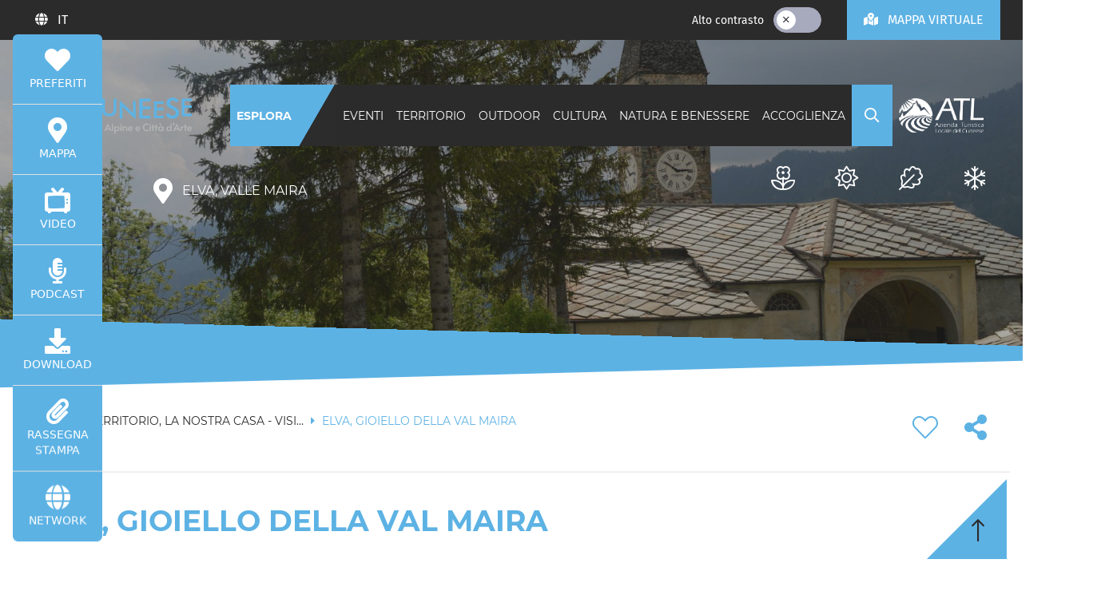

--- FILE ---
content_type: text/html;charset=UTF-8
request_url: https://www.visitcuneese.it/dettaglio-localita/-/d/elva-gioiello-della-val-maira
body_size: 28004
content:
<!DOCTYPE html> <html class="ltr" dir="ltr" lang="it-IT"> <head> <meta charset="UTF-8" /> <title>ELVA, GIOIELLO DELLA VAL MAIRA - visitcuneese</title> <meta name="theme-color" content="#7eba27" /> <meta http-equiv="X-UA-Compatible" content="IE=edge" /> <meta name="viewport" content="width=device-width, initial-scale=1.0" /> <link rel="apple-touch-icon" sizes="180x180" href="https://d1gs1gbsln3rpy.cloudfront.net/o/cuneo-theme/images/apple-touch-icon.png" /> <link rel="icon" type="image/png" sizes="32x32" href="https://d1gs1gbsln3rpy.cloudfront.net/o/cuneo-theme/images/favicon-32x32.png" /> <link rel="icon" type="image/png" sizes="16x16" href="https://d1gs1gbsln3rpy.cloudfront.net/o/cuneo-theme/images/favicon-16x16.png" /> <link rel="mask-icon" href="https://d1gs1gbsln3rpy.cloudfront.net/o/cuneo-theme/images/safari-pinned-tab.svg" color="#7eba27" /> <meta name="apple-mobile-web-app-title" content="Cuneo" /> <meta name="application-name" content="Cuneo" /> <meta name="msapplication-TileColor" content="#7eba27" /> <link rel="canonical" href="https://www.visitcuneese.it/dettaglio-localita/-/d/elva-gioiello-della-val-maira"> <link rel="stylesheet" type="text/css" href="https://d1gs1gbsln3rpy.cloudfront.net/o/cuneo-theme/css/brands.min.css?v=5.15.3" /> <link rel="stylesheet" type="text/css" href="https://d1gs1gbsln3rpy.cloudfront.net/o/cuneo-theme/css/light.min.css?v=5.15.3" /> <link rel="stylesheet" type="text/css" href="https://d1gs1gbsln3rpy.cloudfront.net/o/cuneo-theme/css/regular.min.css?v=5.15.3" /> <link rel="stylesheet" type="text/css" href="https://d1gs1gbsln3rpy.cloudfront.net/o/cuneo-theme/css/solid.min.css?v=5.15.3" /> <link rel="stylesheet" type="text/css" href="https://d1gs1gbsln3rpy.cloudfront.net/o/cuneo-theme/css/fontawesome.min.css?v=5.15.3" /> <link rel="stylesheet" type="text/css" href="https://d1gs1gbsln3rpy.cloudfront.net/o/cuneo-theme/css/swiper.min.css?v=6.4.11" /> <script src="https://d1gs1gbsln3rpy.cloudfront.net/o/cuneo-theme/js/swiper.min.js?v=6.4.11" defer></script> <link rel="stylesheet" href="https://d2m98g73xnllun.cloudfront.net/ECTRLSOLUTIONS/d40cdn/main/map/libs/leaflet.css" rel="preload" as="style"/> <link rel="stylesheet" href="https://d2m98g73xnllun.cloudfront.net/ECTRLSOLUTIONS/d40cdn/main/map/libs/suggestomap.css" rel="preload" as="style"/> <link rel="stylesheet" href="https://d2m98g73xnllun.cloudfront.net/ECTRLSOLUTIONS/d40cdn/main/map/libs/pure-min.css" rel="preload" as="style"/> <link rel="stylesheet" href="https://d2m98g73xnllun.cloudfront.net/ECTRLSOLUTIONS/d40cdn/main/map/libs/grids-responsive-min.css" rel="preload" as="style"/> <link rel="stylesheet" href="https://d2m98g73xnllun.cloudfront.net/ECTRLSOLUTIONS/d40cdn/main/map/libs/leaflet-gesture-handling.min.css" rel="preload" as="style"> <script src="https://d2m98g73xnllun.cloudfront.net/ECTRLSOLUTIONS/d40cdn/main/map/libs/leaflet.js" defer></script> <script src="https://d2m98g73xnllun.cloudfront.net/ECTRLSOLUTIONS/d40cdn/main/map/libs/leaflet-omnivore.min.js" defer></script> <script src="https://d2m98g73xnllun.cloudfront.net/ECTRLSOLUTIONS/d40cdn/main/map/libs/leaflet-gesture-handling.min.js" defer></script> <script src="https://d2m98g73xnllun.cloudfront.net/ECTRLSOLUTIONS/d40cdn/main/map/libs/suggestoicondata.js" defer></script> <script src="https://d2m98g73xnllun.cloudfront.net/ECTRLSOLUTIONS/d40cdn/main/map/libs/suggestomap.js" defer></script> <script src="https://d1gs1gbsln3rpy.cloudfront.net/o/cuneo-theme/js/vue.js?v=2.6.12" defer></script> <script src="https://d1gs1gbsln3rpy.cloudfront.net/o/cuneo-theme/js/vue-router.min.js?v=3.5.1" defer></script> <script src="https://d1gs1gbsln3rpy.cloudfront.net/o/cuneo-theme/js/axios.min.js?v=0.21.1" defer></script> <script src="https://d1gs1gbsln3rpy.cloudfront.net/o/cuneo-theme/js/moment-with-locales.min.js?v=2.29.1" defer></script> <script src="https://d1gs1gbsln3rpy.cloudfront.net/o/cuneo-theme/js/vue-moment-lib.min.js?v=1.2.2" defer></script> <script src="https://d1gs1gbsln3rpy.cloudfront.net/o/cuneo-theme/js/v-calendar.min.js?v=2.3.0" defer></script> <script src="https://d1gs1gbsln3rpy.cloudfront.net/o/cuneo-theme/js/vue-multiselect.min.js?v=2.1.6" defer></script> <meta content="text/html; charset=UTF-8" http-equiv="content-type"> <link rel="stylesheet" type="text/css" href="https://d1gs1gbsln3rpy.cloudfront.net/o/cuneo-theme/css/clay.css?minifierType=css" /> <link rel="stylesheet" type="text/css" href="https://d1gs1gbsln3rpy.cloudfront.net/o/cuneo-theme/css/main.css?minifierType=css&v=2026-01-23T17:21Z" /> <script data-senna-track="temporary" type="text/javascript">var Liferay=Liferay||{};
Liferay.ThemeDisplay={getLayoutId:function(){return"44"},getLayoutRelativeURL:function(){return window.location.pathname},getLayoutURL:function(){return window.location.href},getCanonicalURL:function(){return window.location.href},getPortalURL:function(){return window.location.origin},getURLHome:function(){return"https://www.visitcuneese.it/web/guest"},getCDNBaseURL:function(){return"https://d1gs1gbsln3rpy.cloudfront.net"},getCDNHost:function(){return"https://d1gs1gbsln3rpy.cloudfront.net"},getCompanyGroupId:function(){return"1315513"},
getCompanyId:function(){return"1315478"},getLanguageId:function(){return"it_IT"},getSiteGroupId:function(){return"1331017"},getScopeGroupId:function(){return"1331017"},getParentLayoutId:function(){return"1656723"},getPlid:function(){return"1665155"},getPortalURL:function(){return"https://www.visitcuneese.it"},getUserId:function(){return"1315481"},getUserName:function(){return""},getUserEmailAddress:function(){return""},getPathThemeImages:function(){return"https://d1gs1gbsln3rpy.cloudfront.net/o/cuneo-theme/images"},
getPathThemeRoot:function(){return"/o/cuneo-theme"},getPathThemeIcons:function(){return"https://d1gs1gbsln3rpy.cloudfront.net/o/cuneo-theme/images/icons"},getPathThemeCss:function(){return"https://d1gs1gbsln3rpy.cloudfront.net/o/cuneo-theme/css"},getPathThemeJavaScript:function(){return"https://d1gs1gbsln3rpy.cloudfront.net/o/cuneo-theme/js"},getThemeId:function(){return"cuneo_WAR_cuneotheme"},isSignedIn:function(){return false}};</script> <script data-senna-track="permanent" src="/o/frontend-js-web/jquery/jquery.js" defer></script> <script data-senna-track="permanent" src="/o/frontend-js-web/clay/popper.js" defer></script> <script data-senna-track="permanent" src="/o/frontend-js-web/clay/bootstrap.js" defer></script> <script data-senna-track="permanent" src="/o/frontend-js-lodash-web/lodash/lodash.js" defer></script> <script data-senna-track="temporary" src="https://d1gs1gbsln3rpy.cloudfront.net/o/cuneo-theme/js/main.js?v=2026-01-23T17:21Z" defer></script> <meta content="Piccolo borgo montano affacciato sulla Val Maira&amp;nbsp;a 1.637 metri d’altezza, Elva è raggiungibile risalendo da Stroppo o scendendo dal colle di Sampeyre. Strette vie di montagna immerse nel silenzio della natura conducono alla centrale borgata Serre e subito l'atmosfera antica e autentica del luogo ripaga della lunga strada percorsa.&amp;nbsp;" name="description"/> <meta content="Piccolo borgo montano affacciato sulla Val Maira&amp;nbsp;a 1.637 metri d’altezza, Elva è raggiungibile risalendo da Stroppo o scendendo dal colle di Sampeyre. Strette vie di montagna immerse nel silenzio della natura conducono alla centrale borgata Serre e subito l'atmosfera antica e autentica del luogo ripaga della lunga strada percorsa.&amp;nbsp;" property="og:description"/> <meta content="ELVA, GIOIELLO DELLA VAL MAIRA" property="og:title"/> <meta content="https://www.visitcuneese.it/documents/1331017/0000/bin/fc8ff924-543a-396b-3dcb-77449195dc7e" property="og:image"/> <meta content="https://www.visitcuneese.it/dettaglio-localita/-/d/elva-gioiello-della-val-maira" property="og:url"/> <!-- Google Tag Manager --> <script>(function(w,d,s,l,i){w[l]=w[l]||[];w[l].push({"gtm.start":(new Date).getTime(),event:"gtm.js"});var f=d.getElementsByTagName(s)[0],j=d.createElement(s),dl=l!="dataLayer"?"\x26l\x3d"+l:"";j.async=true;j.src="https://www.googletagmanager.com/gtm.js?id\x3d"+i+dl;f.parentNode.insertBefore(j,f)})(window,document,"script","dataLayer","GTM-TTMHCZT");</script> <!-- End Google Tag Manager --> <!-- Facebook Pixel Code --> <script>!function(f,b,e,v,n,t,s){if(f.fbq)return;n=f.fbq=function(){n.callMethod?n.callMethod.apply(n,arguments):n.queue.push(arguments)};if(!f._fbq)f._fbq=n;n.push=n;n.loaded=!0;n.version="2.0";n.queue=[];t=b.createElement(e);t.async=!0;t.src=v;s=b.getElementsByTagName(e)[0];s.parentNode.insertBefore(t,s)}(window,document,"script","https://connect.facebook.net/en_US/fbevents.js");fbq("init","576287518848657");fbq("track","PageView");</script> <noscript> <img height="1" width="1" style="display:none" src="https://www.facebook.com/tr?id=576287518848657&ev=PageView&noscript=1"/> </noscript> <!-- End Facebook Pixel Code --> <script type="text/javascript">var _iub=_iub||{};_iub.cons_instructions=_iub.cons_instructions||[];_iub.cons_instructions.push(["init",{api_key:"iqyWOONiZ5joBo7IMmEsCmyfUgUmuo8L"}]);
_iub.csConfiguration={"invalidateConsentWithoutLog":true,"consentOnContinuedBrowsing":false,"perPurposeConsent":true,"enableTcf":true,"googleAdditionalConsentMode":true,"lang":"it","siteId":2479533,"floatingPreferencesButtonDisplay":"bottom-left","cookiePolicyId":21961532,"banner":{"closeButtonRejects":true,"acceptButtonDisplay":true,"customizeButtonDisplay":true,"acceptButtonColor":"#0073CE","acceptButtonCaptionColor":"white","customizeButtonCaptionColor":"#4D4D4D","rejectButtonDisplay":true,"rejectButtonColor":"#0073CE",
"rejectButtonCaptionColor":"white","listPurposes":true,"explicitWithdrawal":true,"position":"float-bottom-right","textColor":"black","backgroundColor":"white"}};</script> <script type="text/javascript" src="//cdn.iubenda.com/cons/iubenda_cons.js" async></script> <script type="text/javascript" src="//cdn.iubenda.com/cs/tcf/stub-v2.js"></script> <script type="text/javascript" src="//cdn.iubenda.com/cs/tcf/safe-tcf-v2.js"></script> <script type="text/javascript" src="//cdn.iubenda.com/cs/iubenda_cs.js" charset="UTF-8" async></script> </head> <body class=" winter controls-visible yui3-skin-sam signed-out public-page site"> <!-- Google Tag Manager (noscript) --> <noscript><iframe src="https://www.googletagmanager.com/ns.html?id=GTM-TTMHCZT" height="0" width="0" style="display:none;visibility:hidden"></iframe></noscript> <!-- End Google Tag Manager (noscript) --> <div class="pt-0" id="wrapper"> <div id="body-content" class="p-0"> <div id="navbars" class="tw:fixed tw:w-full tw:transition-all tw:z-sticky tw:top-0 tw:duration-300"> <nav id="topbar" class="navbar tw:bg-dark tw:font-text tw:flex tw:z-fixed tw:px-0 tw:py-0 lg:tw:px-3"> <div class="container tw:px-0 lg:tw:px-3"> <div class="row no-gutters justify-content-end justify-content-lg-between tw:w-full"> <div class="col-auto tw:hidden lg:tw:block"> <div class="portlet-boundary portlet-boundary_com_liferay_site_navigation_language_web_portlet_SiteNavigationLanguagePortlet_ portlet-static portlet-static-end portlet-barebone portlet-language " id="p_p_id_com_liferay_site_navigation_language_web_portlet_SiteNavigationLanguagePortlet_" > <span id="p_com_liferay_site_navigation_language_web_portlet_SiteNavigationLanguagePortlet"></span> <div id="portlet_com_liferay_site_navigation_language_web_portlet_SiteNavigationLanguagePortlet" class="portlet"> <div class=" portlet-content-container" > <div class="portlet-body"> <div class="btn-group tw:h-full tw:font-text"> <button type="button" class="btn btn-link dropdown-toggle tw:text-white tw:py-0" data-toggle="dropdown"> <i class="fas fa-globe tw:text-white tw:mr-2"></i> <span class="tw:capitalize">IT </span> </button> <div class="dropdown-menu tw:z-fixed"> <span class="active dropdown-item tw:flex"> <div class="dropdown-item-indicator-start tw:mr-3"> <i class="fal fa-check tw:text-dark"></i> </div> Italiano </span> <a href="/c/portal/update_language?p_l_id=1665155&redirect=%2Fdettaglio-localita%2F-%2Fd%2Felva-gioiello-della-val-maira&languageId=en_US" class="dropdown-item"> English </a> <a href="/c/portal/update_language?p_l_id=1665155&redirect=%2Fdettaglio-localita%2F-%2Fd%2Felva-gioiello-della-val-maira&languageId=fr_FR" class="dropdown-item"> Français </a> <a href="/c/portal/update_language?p_l_id=1665155&redirect=%2Fdettaglio-localita%2F-%2Fd%2Felva-gioiello-della-val-maira&languageId=de_DE" class="dropdown-item"> Deutsch </a> </div> </div> </div> </div> </div> </div> </div> <div class="col-auto"> <div class="tw:flex tw:space-x-6"> <a href="/esplora" class="tw:text-green tw:uppercase my-auto d-lg-none">ESPLORA</a> <div id="high-contrast" class="d-none d-lg-flex tw:my-auto"> <div class="form-group tw:flex tw:h-8 tw:mb-0"> <span class="tw:text-white tw:my-auto tw:mr-3">Alto contrasto</span> <label class="toggle-switch"> <input class="toggle-switch-check" type="checkbox" /> <span class="toggle-switch-bar"> <span class="toggle-switch-handle" data-label-off="" data-label-on=""> <span class="button-icon button-icon-on toggle-switch-icon"> <i class="fal fa-check"></i> </span> <span class="button-icon button-icon-off toggle-switch-icon"> <i class="fal fa-times"></i> </span> </span> </span> </label> </div> </div> <div class="tw:bg-green tw:no-underline tw:py-2 lg:tw:py-3"> <a href="/mappa" class="btn btn-link lg:tw:text-white tw:text-dark tw:px-5 tw:py-0"> <i class="fas fa-map-marked-alt tw:mr-2"></i> <span class="d-none d-lg-inline tw:uppercase">Mappa virtuale</span> <span class="d-lg-none tw:uppercase">Mappa</span> </a> </div> </div> </div> </div> </div> </nav> <nav id="navbar" class="navbar navbar-expand-lg tw:bg-transparent tw:transition-all tw:duration-300 tw:mt-3 lg:tw:mt-14"> <div class="container-fluid container-fluid-max-xl"> <div class="tw:flex tw:w-full"> <a href="https://www.visitcuneese.it" class="navbar-brand d-none d-lg-flex xl:tw:mr-10" title="visitcuneese"> <img src="https://d1gs1gbsln3rpy.cloudfront.net/o/cuneo-theme/images/logos/it/logo_blue_it.svg" class="logo-white tw:my-auto tw:w-152px xl:tw:w-204px" alt="visitcuneese" /> <img src="https://d1gs1gbsln3rpy.cloudfront.net/o/cuneo-theme/images/logos/it/logo_colored_it.svg" class="logo-colored tw:hidden tw:my-auto tw:w-152px xl:tw:w-204px" alt="visitcuneese" /> </a> <div class="portlet-boundary portlet-boundary_com_liferay_site_navigation_menu_web_portlet_SiteNavigationMenuPortlet_ portlet-static portlet-static-end portlet-barebone portlet-navigation " id="p_p_id_com_liferay_site_navigation_menu_web_portlet_SiteNavigationMenuPortlet_INSTANCE_cuneo_navbar_navigation_" > <span id="p_com_liferay_site_navigation_menu_web_portlet_SiteNavigationMenuPortlet_INSTANCE_cuneo_navbar_navigation"></span> <div id="portlet_com_liferay_site_navigation_menu_web_portlet_SiteNavigationMenuPortlet_INSTANCE_cuneo_navbar_navigation" class="portlet"> <div class=" portlet-content-container" > <div class="portlet-body"> <div id="links" class="flex-nowrap collapse navbar-collapse tw:bg-dark"> <div id="explore" class="navbar-nav tw:bg-green tw:h-full"> <a href="/esplora" class="nav-item nav-link tw:font-heading tw:text-sm tw:text-white tw:tracking-tight tw:uppercase xl:tw:tracking-normal tw:font-bold tw:px-1 xl:tw:px-2"> ESPLORA </a> </div> <div class="navbar-nav tw:h-full tw:overflow-x-auto lg:tw:ml-auto"> <div class="nav-item dropdown"> <a href="javascript:void(0);" class="nav-link tw:font-heading tw:text-sm tw:text-white tw:tracking-tight tw:uppercase tw:px-1 xl:tw:tracking-normal xl:tw:px-2" data-toggle="dropdown"> Eventi </a> <div class="megamenu dropdown-wide dropdown-wide-container container tw:fixed tw:font-text tw:w-full tw:inset-0 tw:z-top tw:pointer-events-none"> <div class="dropdown-menu tw:w-full tw:rounded-md tw:border-0 tw:top-0 tw:mt-0 tw:z-fixed tw:pointer-events-auto"> <div class="sheet tw:border-0 tw:p-4"> <div class="row tw:justify-between tw:divide-x tw:divide-gray-100"> <div class="col-4"> <a href="https://www.visitcuneese.it/eventi" class="card tw:shadow-none tw:no-underline tw:border-0 lg:tw:mr-5"> <div class="tw:divide-y-3 tw:divide-green"> <div class="card-body tw:px-0 tw:pb-0"> <p class="card-title tw:text-dark tw:font-bold tw:text-lg tw:uppercase tw:tracking-wide tw:mb-0">Eventi</p> </div> <div class="aspect-ratio aspect-ratio-16-to-9 tw:pt-3"> <img data-src="/image/logo?img_id=2922898" loading="lazy" class="lazyload aspect-ratio-item-fluid tw:object-cover tw:w-full tw:h-full" alt="Eventi" /> </div> </div> <div class="card-body tw:px-0"> <p class="tw:text-dark mb-3">Arte e spettacoli, esperienze all'aria aperta, laboratori per bambini e ancora fiere, sagre e mercati: sono solo alcuni dei momenti autentici che compongono il calendario eventi del Cuneese, il modo più semplice per scoprire colori e sapori delle nostre vallate.</p> <span class="tw:text-green tw:block tw:no-underline"> Scopri <i class="fas fa-long-arrow-right ml-1"></i> </span> </div> </a> </div> <div class="col-8"> <div class="row"> <div class="col-4"> <div class="tw:divide-y-3 tw:divide-green"> <a href="https://www.visitcuneese.it/ricerca-eventi?structureKey=1332933&amp;pag=1&amp;num=500&amp;qry=query&amp;so=score%20desc&amp;orderByColumn1=modifiedDate&amp;kw=&amp;p1=1388277&amp;p2=&amp;p3=&amp;d1=&amp;d2=" class="card tw:shadow-none tw:no-underline tw:border-0 lg:tw:mr-5"> <div class="card-body tw:px-0 tw:pb-0"> <p class="card-title tw:text-dark tw:font-bold tw:text-lg tw:uppercase tw:tracking-wide tw:mb-0">Carnevale</p> </div> </a> <div> <a href="https://www.visitcuneese.it/ricerca-eventi?structureKey=1332933&amp;pag=1&amp;num=500&amp;qry=query&amp;so=score%20desc&amp;orderByColumn1=modifiedDate&amp;kw=&amp;p1=1388277&amp;p2=&amp;p3=&amp;d1=&amp;d2=" class="tw:text-green tw:block tw:no-underline mt-3"> Vedi tutti <i class="fas fa-long-arrow-right ml-1"></i> </a> </div> </div> </div> <div class="col-4"> <div class="tw:divide-y-3 tw:divide-green"> <a href="https://www.visitcuneese.it/ricerca-eventi?structureKey=1332933&amp;pag=1&amp;num=100&amp;qry=query&amp;orderByColumn1=priority_sortable&amp;orderByType1=random&amp;kw=&amp;p1=1388266&amp;p2=&amp;p3=&amp;d1=&amp;d2=" class="card tw:shadow-none tw:no-underline tw:border-0 lg:tw:mr-5"> <div class="card-body tw:px-0 tw:pb-0"> <p class="card-title tw:text-dark tw:font-bold tw:text-lg tw:uppercase tw:tracking-wide tw:mb-0">SPORT E NATURA</p> </div> </a> <div> <a href="https://www.visitcuneese.it/ricerca-eventi?structureKey=1332933&amp;pag=1&amp;num=100&amp;qry=query&amp;orderByColumn1=priority_sortable&amp;orderByType1=random&amp;kw=&amp;p1=1388266&amp;p2=&amp;p3=&amp;d1=&amp;d2=" class="tw:text-green tw:block tw:no-underline mt-3"> Vedi tutti <i class="fas fa-long-arrow-right ml-1"></i> </a> </div> </div> </div> <div class="col-4"> <div class="tw:divide-y-3 tw:divide-green"> <a href="https://www.visitcuneese.it/ricerca-eventi?structureKey=1332933&amp;pag=1&amp;num=100&amp;qry=query&amp;orderByColumn1=priority_sortable&amp;orderByType1=random&amp;kw=&amp;p1=1388270&amp;p2=&amp;p3=&amp;d1=&amp;d2=" class="card tw:shadow-none tw:no-underline tw:border-0 lg:tw:mr-5"> <div class="card-body tw:px-0 tw:pb-0"> <p class="card-title tw:text-dark tw:font-bold tw:text-lg tw:uppercase tw:tracking-wide tw:mb-0">ENOGASTRONOMIA</p> </div> </a> <div> <a href="https://www.visitcuneese.it/ricerca-eventi?structureKey=1332933&amp;pag=1&amp;num=100&amp;qry=query&amp;orderByColumn1=priority_sortable&amp;orderByType1=random&amp;kw=&amp;p1=1388270&amp;p2=&amp;p3=&amp;d1=&amp;d2=" class="tw:text-green tw:block tw:no-underline mt-3"> Vedi tutti <i class="fas fa-long-arrow-right ml-1"></i> </a> </div> </div> </div> <div class="col-4"> <div class="tw:divide-y-3 tw:divide-green"> <a href="https://www.visitcuneese.it/ricerca-eventi?structureKey=1332933&amp;pag=1&amp;num=100&amp;qry=query&amp;orderByColumn1=priority_sortable&amp;orderByType1=random&amp;kw=&amp;p1=1388271&amp;p2=&amp;p3=&amp;d1=&amp;d2=" class="card tw:shadow-none tw:no-underline tw:border-0 lg:tw:mr-5"> <div class="card-body tw:px-0 tw:pb-0"> <p class="card-title tw:text-dark tw:font-bold tw:text-lg tw:uppercase tw:tracking-wide tw:mb-0">BAMBINI E FAMIGLIE</p> </div> </a> <div> <a href="https://www.visitcuneese.it/ricerca-eventi?structureKey=1332933&amp;pag=1&amp;num=100&amp;qry=query&amp;orderByColumn1=priority_sortable&amp;orderByType1=random&amp;kw=&amp;p1=1388271&amp;p2=&amp;p3=&amp;d1=&amp;d2=" class="tw:text-green tw:block tw:no-underline mt-3"> Vedi tutti <i class="fas fa-long-arrow-right ml-1"></i> </a> </div> </div> </div> <div class="col-4"> <div class="tw:divide-y-3 tw:divide-green"> <a href="https://www.visitcuneese.it/ricerca-eventi?structureKey=1332933&amp;pag=1&amp;num=500&amp;qry=query&amp;so=score%20desc&amp;orderByColumn1=modifiedDate&amp;kw=&amp;p1=3242401&amp;p2=&amp;p3=&amp;d1=&amp;d2=" class="card tw:shadow-none tw:no-underline tw:border-0 lg:tw:mr-5"> <div class="card-body tw:px-0 tw:pb-0"> <p class="card-title tw:text-dark tw:font-bold tw:text-lg tw:uppercase tw:tracking-wide tw:mb-0">MOSTRE</p> </div> </a> <div> <a href="https://www.visitcuneese.it/ricerca-eventi?structureKey=1332933&amp;pag=1&amp;num=500&amp;qry=query&amp;so=score%20desc&amp;orderByColumn1=modifiedDate&amp;kw=&amp;p1=3242401&amp;p2=&amp;p3=&amp;d1=&amp;d2=" class="tw:text-green tw:block tw:no-underline mt-3"> Vedi tutti <i class="fas fa-long-arrow-right ml-1"></i> </a> </div> </div> </div> <div class="col-4"> <div class="tw:divide-y-3 tw:divide-green"> <a href="https://www.visitcuneese.it/ricerca-eventi?structureKey=1332933&amp;pag=1&amp;num=100&amp;qry=query&amp;orderByColumn1=priority_sortable&amp;orderByType1=random&amp;kw=&amp;p1=1388269&amp;p2=&amp;p3=&amp;d1=&amp;d2=" class="card tw:shadow-none tw:no-underline tw:border-0 lg:tw:mr-5"> <div class="card-body tw:px-0 tw:pb-0"> <p class="card-title tw:text-dark tw:font-bold tw:text-lg tw:uppercase tw:tracking-wide tw:mb-0">SPETTACOLI TEATRO DANZA</p> </div> </a> <div> <a href="https://www.visitcuneese.it/ricerca-eventi?structureKey=1332933&amp;pag=1&amp;num=100&amp;qry=query&amp;orderByColumn1=priority_sortable&amp;orderByType1=random&amp;kw=&amp;p1=1388269&amp;p2=&amp;p3=&amp;d1=&amp;d2=" class="tw:text-green tw:block tw:no-underline mt-3"> Vedi tutti <i class="fas fa-long-arrow-right ml-1"></i> </a> </div> </div> </div> <div class="col-4"> <div class="tw:divide-y-3 tw:divide-green"> <a href="https://www.visitcuneese.it/ricerca-eventi?structureKey=1332933&amp;pag=1&amp;num=100&amp;qry=query&amp;orderByColumn1=priority_sortable&amp;orderByType1=random&amp;kw=&amp;p1=1388262&amp;p2=&amp;p3=&amp;d1=&amp;d2=" class="card tw:shadow-none tw:no-underline tw:border-0 lg:tw:mr-5"> <div class="card-body tw:px-0 tw:pb-0"> <p class="card-title tw:text-dark tw:font-bold tw:text-lg tw:uppercase tw:tracking-wide tw:mb-0">Cultura e tradizioni</p> </div> </a> <div> <a href="https://www.visitcuneese.it/ricerca-eventi?structureKey=1332933&amp;pag=1&amp;num=100&amp;qry=query&amp;orderByColumn1=priority_sortable&amp;orderByType1=random&amp;kw=&amp;p1=1388262&amp;p2=&amp;p3=&amp;d1=&amp;d2=" class="tw:text-green tw:block tw:no-underline mt-3"> Vedi tutti <i class="fas fa-long-arrow-right ml-1"></i> </a> </div> </div> </div> <div class="col-4"> <div class="tw:divide-y-3 tw:divide-green"> <a href="https://www.visitcuneese.it/ricerca-eventi?structureKey=1332933&amp;pag=1&amp;num=100&amp;qry=query&amp;orderByColumn1=priority_sortable&amp;orderByType1=random&amp;kw=&amp;p1=1388272&amp;p2=&amp;p3=&amp;d1=&amp;d2=" class="card tw:shadow-none tw:no-underline tw:border-0 lg:tw:mr-5"> <div class="card-body tw:px-0 tw:pb-0"> <p class="card-title tw:text-dark tw:font-bold tw:text-lg tw:uppercase tw:tracking-wide tw:mb-0">MERCATI E MERCATINI</p> </div> </a> <div> <a href="https://www.visitcuneese.it/ricerca-eventi?structureKey=1332933&amp;pag=1&amp;num=100&amp;qry=query&amp;orderByColumn1=priority_sortable&amp;orderByType1=random&amp;kw=&amp;p1=1388272&amp;p2=&amp;p3=&amp;d1=&amp;d2=" class="tw:text-green tw:block tw:no-underline mt-3"> Vedi tutti <i class="fas fa-long-arrow-right ml-1"></i> </a> </div> </div> </div> <div class="col-4"> <div class="tw:divide-y-3 tw:divide-green"> <a href="https://www.visitcuneese.it/ricerca-eventi?structureKey=1332933&amp;pag=1&amp;num=500&amp;qry=query&amp;so=score%20desc&amp;orderByColumn1=modifiedDate&amp;kw=&amp;p1=1388267&amp;p2=&amp;p3=&amp;d1=&amp;d2=" class="card tw:shadow-none tw:no-underline tw:border-0 lg:tw:mr-5"> <div class="card-body tw:px-0 tw:pb-0"> <p class="card-title tw:text-dark tw:font-bold tw:text-lg tw:uppercase tw:tracking-wide tw:mb-0">CONFERENZE E CONGRESSI</p> </div> </a> <div> <a href="https://www.visitcuneese.it/ricerca-eventi?structureKey=1332933&amp;pag=1&amp;num=500&amp;qry=query&amp;so=score%20desc&amp;orderByColumn1=modifiedDate&amp;kw=&amp;p1=1388267&amp;p2=&amp;p3=&amp;d1=&amp;d2=" class="tw:text-green tw:block tw:no-underline mt-3"> Vedi tutti <i class="fas fa-long-arrow-right ml-1"></i> </a> </div> </div> </div> <div class="col-4"> <div class="tw:divide-y-3 tw:divide-green"> <a href="https://www.visitcuneese.it/ricerca-eventi?structureKey=1332933&amp;pag=1&amp;num=500&amp;qry=query&amp;so=score%20desc&amp;orderByColumn1=modifiedDate&amp;kw=&amp;p1=1388282&amp;p2=&amp;p3=&amp;d1=&amp;d2=" class="card tw:shadow-none tw:no-underline tw:border-0 lg:tw:mr-5"> <div class="card-body tw:px-0 tw:pb-0"> <p class="card-title tw:text-dark tw:font-bold tw:text-lg tw:uppercase tw:tracking-wide tw:mb-0">LABORATORI E CORSI</p> </div> </a> <div> <a href="https://www.visitcuneese.it/ricerca-eventi?structureKey=1332933&amp;pag=1&amp;num=500&amp;qry=query&amp;so=score%20desc&amp;orderByColumn1=modifiedDate&amp;kw=&amp;p1=1388282&amp;p2=&amp;p3=&amp;d1=&amp;d2=" class="tw:text-green tw:block tw:no-underline mt-3"> Vedi tutti <i class="fas fa-long-arrow-right ml-1"></i> </a> </div> </div> </div> <div class="col-4"> <div class="tw:divide-y-3 tw:divide-green"> <a href="https://www.visitcuneese.it/ricerca-eventi?structureKey=1332933&amp;pag=1&amp;num=100&amp;qry=query&amp;orderByColumn1=priority_sortable&amp;orderByType1=random&amp;kw=&amp;p1=1388263&amp;p2=&amp;p3=&amp;d1=&amp;d2=" class="card tw:shadow-none tw:no-underline tw:border-0 lg:tw:mr-5"> <div class="card-body tw:px-0 tw:pb-0"> <p class="card-title tw:text-dark tw:font-bold tw:text-lg tw:uppercase tw:tracking-wide tw:mb-0">VISITE E TOUR GUIDATI</p> </div> </a> <div> <a href="https://www.visitcuneese.it/ricerca-eventi?structureKey=1332933&amp;pag=1&amp;num=100&amp;qry=query&amp;orderByColumn1=priority_sortable&amp;orderByType1=random&amp;kw=&amp;p1=1388263&amp;p2=&amp;p3=&amp;d1=&amp;d2=" class="tw:text-green tw:block tw:no-underline mt-3"> Vedi tutti <i class="fas fa-long-arrow-right ml-1"></i> </a> </div> </div> </div> <div class="col-4"> <div class="tw:divide-y-3 tw:divide-green"> <a href="https://www.visitcuneese.it/ricerca-eventi?structureKey=1332933&amp;pag=1&amp;num=100&amp;qry=query&amp;orderByColumn1=priority_sortable&amp;orderByType1=random&amp;kw=&amp;p1=1388265&amp;p2=&amp;p3=&amp;d1=&amp;d2=" class="card tw:shadow-none tw:no-underline tw:border-0 lg:tw:mr-5"> <div class="card-body tw:px-0 tw:pb-0"> <p class="card-title tw:text-dark tw:font-bold tw:text-lg tw:uppercase tw:tracking-wide tw:mb-0">FIERE E SAGRE</p> </div> </a> <div> <a href="https://www.visitcuneese.it/ricerca-eventi?structureKey=1332933&amp;pag=1&amp;num=100&amp;qry=query&amp;orderByColumn1=priority_sortable&amp;orderByType1=random&amp;kw=&amp;p1=1388265&amp;p2=&amp;p3=&amp;d1=&amp;d2=" class="tw:text-green tw:block tw:no-underline mt-3"> Vedi tutti <i class="fas fa-long-arrow-right ml-1"></i> </a> </div> </div> </div> </div> </div> </div> </div> </div> </div> </div> <div class="nav-item dropdown"> <a href="javascript:void(0);" class="nav-link tw:font-heading tw:text-sm tw:text-white tw:tracking-tight tw:uppercase tw:px-1 xl:tw:tracking-normal xl:tw:px-2" data-toggle="dropdown"> Territorio </a> <div class="megamenu dropdown-wide dropdown-wide-container container tw:fixed tw:font-text tw:w-full tw:inset-0 tw:z-top tw:pointer-events-none"> <div class="dropdown-menu tw:w-full tw:rounded-md tw:border-0 tw:top-0 tw:mt-0 tw:z-fixed tw:pointer-events-auto"> <div class="sheet tw:border-0 tw:p-4"> <div class="row tw:justify-between tw:divide-x tw:divide-gray-100"> <div class="col-4"> <a href="https://www.visitcuneese.it/territorio" class="card tw:shadow-none tw:no-underline tw:border-0 lg:tw:mr-5"> <div class="tw:divide-y-3 tw:divide-green"> <div class="card-body tw:px-0 tw:pb-0"> <p class="card-title tw:text-dark tw:font-bold tw:text-lg tw:uppercase tw:tracking-wide tw:mb-0">Territorio</p> </div> <div class="aspect-ratio aspect-ratio-16-to-9 tw:pt-3"> <img data-src="/image/logo?img_id=2922880" loading="lazy" class="lazyload aspect-ratio-item-fluid tw:object-cover tw:w-full tw:h-full" alt="Territorio" /> </div> </div> <div class="card-body tw:px-0"> <p class="tw:text-dark mb-3">Conca verde che da Torino si apre a sud ovest, costellata da città d'arte e piccoli borghi, mentre lo sguardo corre sui campi coltivati fino ai profili eleganti delle montagne, tra golose produzioni tipiche e biodiversità.</p> <span class="tw:text-green tw:block tw:no-underline"> Scopri <i class="fas fa-long-arrow-right ml-1"></i> </span> </div> </a> </div> <div class="col-8"> <div class="row"> <div class="col-4"> <div class="tw:divide-y-3 tw:divide-green"> <a href="https://www.visitcuneese.it/ricerca-localita?structureKey=1332945&amp;pag=1&amp;num=100&amp;qry=query&amp;orderByColumn1=priority_sortable&amp;orderByType1=random&amp;kw=&amp;p1=&amp;p2=&amp;p3=1387612" class="card tw:shadow-none tw:no-underline tw:border-0 lg:tw:mr-5"> <div class="card-body tw:px-0 tw:pb-0"> <p class="card-title tw:text-dark tw:font-bold tw:text-lg tw:uppercase tw:tracking-wide tw:mb-0">PICCOLI BORGHI</p> </div> </a> <div class="card-body tw:px-0"> <a href="https://www.visitcuneese.it/dettaglio-localita/-/d/dall-antica-augusta-bagiennorum-alla-barocca-bene-vagienna" class="tw:text-dark tw:block tw:no-underline tw:mb-2"> <i class="fas fa-chevron-right tw:text-green fa-xs mr-1"></i> Bene Vagienna </a> <a href="https://www.visitcuneese.it/dettaglio-localita/-/d/dronero-la-porta-della-valle-maira" class="tw:text-dark tw:block tw:no-underline tw:mb-2"> <i class="fas fa-chevron-right tw:text-green fa-xs mr-1"></i> Dronero </a> <a href="https://www.visitcuneese.it/dettaglio-localita/-/d/carru-porta-della-langa" class="tw:text-dark tw:block tw:no-underline tw:mb-2"> <i class="fas fa-chevron-right tw:text-green fa-xs mr-1"></i> Carrù </a> <a href="https://www.visitcuneese.it/dettaglio-localita/-/d/entracque-tesoro-della-valle-gesso" class="tw:text-dark tw:block tw:no-underline tw:mb-2"> <i class="fas fa-chevron-right tw:text-green fa-xs mr-1"></i> Entracque </a> <a href="https://www.visitcuneese.it/dettaglio-localita/-/d/limone-piemonte-perla-alpina-delle-alpi-marittime" class="tw:text-dark tw:block tw:no-underline tw:mb-2"> <i class="fas fa-chevron-right tw:text-green fa-xs mr-1"></i> Limone Piemonte </a> <a href="https://www.visitcuneese.it/dettaglio-localita/-/d/ormea-perla-incastonata-nelle-alpi-liguri" class="tw:text-dark tw:block tw:no-underline tw:mb-2"> <i class="fas fa-chevron-right tw:text-green fa-xs mr-1"></i> Ormea </a> <a href="https://www.visitcuneese.it/dettaglio-localita/-/d/ostana-borgo-occitano-d-eccellenza" class="tw:text-dark tw:block tw:no-underline tw:mb-2"> <i class="fas fa-chevron-right tw:text-green fa-xs mr-1"></i> Ostana </a> <a href="https://www.visitcuneese.it/dettaglio-localita/-/d/revello-ai-piedi-del-monte-bracco" class="tw:text-dark tw:block tw:no-underline tw:mb-2"> <i class="fas fa-chevron-right tw:text-green fa-xs mr-1"></i> Revello </a> <a href="https://www.visitcuneese.it/dettaglio-localita/-/d/a-roburent-nel-cuore-delle-alpi-monregalesi" class="tw:text-dark tw:block tw:no-underline tw:mb-2"> <i class="fas fa-chevron-right tw:text-green fa-xs mr-1"></i> Roburent </a> <a href="https://www.visitcuneese.it/dettaglio-localita/-/d/la-magnificenza-barocca-del-santuario-di-vicoforte" class="tw:text-dark tw:block tw:no-underline tw:mb-2"> <i class="fas fa-chevron-right tw:text-green fa-xs mr-1"></i> Vicoforte </a> <a href="https://www.visitcuneese.it/ricerca-localita?structureKey=1332945&amp;pag=1&amp;num=100&amp;qry=query&amp;orderByColumn1=priority_sortable&amp;orderByType1=random&amp;kw=&amp;p1=&amp;p2=&amp;p3=1387612" class="tw:text-green tw:block tw:no-underline"> Vedi tutti <i class="fas fa-long-arrow-right ml-1"></i> </a> </div> </div> </div> <div class="col-4"> <div class="tw:divide-y-3 tw:divide-green"> <a href="https://www.visitcuneese.it/ricerca-localita?structureKey=1332945&amp;pag=1&amp;num=100&amp;qry=query&amp;orderByColumn1=priority_sortable&amp;orderByType1=random&amp;kw=&amp;p1=&amp;p2=&amp;p3=1364738" class="card tw:shadow-none tw:no-underline tw:border-0 lg:tw:mr-5"> <div class="card-body tw:px-0 tw:pb-0"> <p class="card-title tw:text-dark tw:font-bold tw:text-lg tw:uppercase tw:tracking-wide tw:mb-0">ALPI CUNEESI</p> </div> </a> <div class="card-body tw:px-0"> <a href="https://www.visitcuneese.it/dettaglio-localita/-/d/valle-po-emozioni-all-ombra-del-monviso" class="tw:text-dark tw:block tw:no-underline tw:mb-2"> <i class="fas fa-chevron-right tw:text-green fa-xs mr-1"></i> Valle Po </a> <a href="https://www.visitcuneese.it/dettaglio-localita/-/d/valle-varaita-un-avventura-lunga-60-chilometri" class="tw:text-dark tw:block tw:no-underline tw:mb-2"> <i class="fas fa-chevron-right tw:text-green fa-xs mr-1"></i> Valle Varaita </a> <a href="https://www.visitcuneese.it/dettaglio-localita/-/d/valle-maira-cuore-selvaggio-delle-alpi-occitane" class="tw:text-dark tw:block tw:no-underline tw:mb-2"> <i class="fas fa-chevron-right tw:text-green fa-xs mr-1"></i> Valle Maira </a> <a href="https://www.visitcuneese.it/dettaglio-localita/-/d/valle-grana-terra-del-castelmagno" class="tw:text-dark tw:block tw:no-underline tw:mb-2"> <i class="fas fa-chevron-right tw:text-green fa-xs mr-1"></i> Valle Grana </a> <a href="https://www.visitcuneese.it/dettaglio-localita/-/d/valle-stura-selvaggia-e-inaspettata" class="tw:text-dark tw:block tw:no-underline tw:mb-2"> <i class="fas fa-chevron-right tw:text-green fa-xs mr-1"></i> Valle Stura </a> <a href="https://www.visitcuneese.it/dettaglio-localita/-/d/valle-vermenagna-nella-patria-dello-sci" class="tw:text-dark tw:block tw:no-underline tw:mb-2"> <i class="fas fa-chevron-right tw:text-green fa-xs mr-1"></i> Valle Vermenagna </a> <a href="https://www.visitcuneese.it/dettaglio-localita/-/d/valle-gesso-camminare-in-una-valle-da-re" class="tw:text-dark tw:block tw:no-underline tw:mb-2"> <i class="fas fa-chevron-right tw:text-green fa-xs mr-1"></i> Valle Gesso </a> <a href="https://www.visitcuneese.it/dettaglio-localita/-/d/valle-pesio-piccolo-gioiello-che-profuma-di-natura" class="tw:text-dark tw:block tw:no-underline tw:mb-2"> <i class="fas fa-chevron-right tw:text-green fa-xs mr-1"></i> Valle Pesio </a> <a href="https://www.visitcuneese.it/dettaglio-localita/-/d/valle-tanaro-un-territorio-dal-fascino-autentico" class="tw:text-dark tw:block tw:no-underline tw:mb-2"> <i class="fas fa-chevron-right tw:text-green fa-xs mr-1"></i> Valle Tanaro </a> <a href="https://www.visitcuneese.it/dettaglio-localita/-/d/valli-monregalesi-emozioni-sulla-punta-delle-dita" class="tw:text-dark tw:block tw:no-underline tw:mb-2"> <i class="fas fa-chevron-right tw:text-green fa-xs mr-1"></i> Valli Monregalesi </a> <a href="https://www.visitcuneese.it/dettaglio-localita/-/d/valli-mongia-e-cevetta-e-la-langa-cebana" class="tw:text-dark tw:block tw:no-underline tw:mb-2"> <i class="fas fa-chevron-right tw:text-green fa-xs mr-1"></i> Valli del Cebano </a> <a href="https://www.visitcuneese.it/ricerca-localita?structureKey=1332945&amp;pag=1&amp;num=100&amp;qry=query&amp;orderByColumn1=priority_sortable&amp;orderByType1=random&amp;kw=&amp;p1=&amp;p2=&amp;p3=1364738" class="tw:text-green tw:block tw:no-underline"> Vedi tutti <i class="fas fa-long-arrow-right ml-1"></i> </a> </div> </div> </div> <div class="col-4"> <div class="tw:divide-y-3 tw:divide-green"> <a href="https://www.visitcuneese.it/ricerca-localita?structureKey=1332945&amp;pag=1&amp;num=100&amp;qry=query&amp;orderByColumn1=priority_sortable&amp;orderByType1=random&amp;kw=&amp;p1=&amp;p2=&amp;p3=1387691" class="card tw:shadow-none tw:no-underline tw:border-0 lg:tw:mr-5"> <div class="card-body tw:px-0 tw:pb-0"> <p class="card-title tw:text-dark tw:font-bold tw:text-lg tw:uppercase tw:tracking-wide tw:mb-0">CITTÀ D'ARTE</p> </div> </a> <div class="card-body tw:px-0"> <a href="https://www.visitcuneese.it/dettaglio-localita/-/d/borgo-san-dalmazzo-e-l-antica-fiera-fredda" class="tw:text-dark tw:block tw:no-underline tw:mb-2"> <i class="fas fa-chevron-right tw:text-green fa-xs mr-1"></i> Borgo San Dalmazzo </a> <a href="https://www.visitcuneese.it/dettaglio-localita/-/d/boves-ai-piedi-della-bisalta" class="tw:text-dark tw:block tw:no-underline tw:mb-2"> <i class="fas fa-chevron-right tw:text-green fa-xs mr-1"></i> Boves </a> <a href="https://www.visitcuneese.it/dettaglio-localita/-/d/busca-e-il-castello-del-roccolo" class="tw:text-dark tw:block tw:no-underline tw:mb-2"> <i class="fas fa-chevron-right tw:text-green fa-xs mr-1"></i> Busca </a> <a href="https://www.visitcuneese.it/dettaglio-localita/-/d/cuneo-capitale-verde-del-piemonte" class="tw:text-dark tw:block tw:no-underline tw:mb-2"> <i class="fas fa-chevron-right tw:text-green fa-xs mr-1"></i> Cuneo </a> <a href="https://www.visitcuneese.it/dettaglio-localita/-/d/fossano-la-citta-degli-acaja" class="tw:text-dark tw:block tw:no-underline tw:mb-2"> <i class="fas fa-chevron-right tw:text-green fa-xs mr-1"></i> Fossano </a> <a href="https://www.visitcuneese.it/dettaglio-localita/-/d/viaggio-nel-tempo-a-mondovi" class="tw:text-dark tw:block tw:no-underline tw:mb-2"> <i class="fas fa-chevron-right tw:text-green fa-xs mr-1"></i> Mondovì </a> <a href="https://www.visitcuneese.it/dettaglio-localita/-/d/racconigi-alla-corte-dei-savoia" class="tw:text-dark tw:block tw:no-underline tw:mb-2"> <i class="fas fa-chevron-right tw:text-green fa-xs mr-1"></i> Racconigi </a> <a href="https://www.visitcuneese.it/dettaglio-localita/-/d/saluzzo-e-il-marchesato" class="tw:text-dark tw:block tw:no-underline tw:mb-2"> <i class="fas fa-chevron-right tw:text-green fa-xs mr-1"></i> Saluzzo </a> <a href="https://www.visitcuneese.it/dettaglio-localita/-/d/lasciati-conquistare-da-savigliano" class="tw:text-dark tw:block tw:no-underline tw:mb-2"> <i class="fas fa-chevron-right tw:text-green fa-xs mr-1"></i> Savigliano </a> <a href="https://www.visitcuneese.it/ricerca-localita?structureKey=1332945&amp;pag=1&amp;num=100&amp;qry=query&amp;orderByColumn1=priority_sortable&amp;orderByType1=random&amp;kw=&amp;p1=&amp;p2=&amp;p3=1387691" class="tw:text-green tw:block tw:no-underline"> Vedi tutti <i class="fas fa-long-arrow-right ml-1"></i> </a> </div> </div> </div> </div> </div> </div> </div> </div> </div> </div> <div class="nav-item dropdown"> <a href="javascript:void(0);" class="nav-link tw:font-heading tw:text-sm tw:text-white tw:tracking-tight tw:uppercase tw:px-1 xl:tw:tracking-normal xl:tw:px-2" data-toggle="dropdown"> Outdoor </a> <div class="megamenu dropdown-wide dropdown-wide-container container tw:fixed tw:font-text tw:w-full tw:inset-0 tw:z-top tw:pointer-events-none"> <div class="dropdown-menu tw:w-full tw:rounded-md tw:border-0 tw:top-0 tw:mt-0 tw:z-fixed tw:pointer-events-auto"> <div class="sheet tw:border-0 tw:p-4"> <div class="row tw:justify-between tw:divide-x tw:divide-gray-100"> <div class="col-4"> <a href="https://www.visitcuneese.it/outdoor" class="card tw:shadow-none tw:no-underline tw:border-0 lg:tw:mr-5"> <div class="tw:divide-y-3 tw:divide-green"> <div class="card-body tw:px-0 tw:pb-0"> <p class="card-title tw:text-dark tw:font-bold tw:text-lg tw:uppercase tw:tracking-wide tw:mb-0">Outdoor</p> </div> <div class="aspect-ratio aspect-ratio-16-to-9 tw:pt-3"> <img data-src="/image/logo?img_id=5175357" loading="lazy" class="lazyload aspect-ratio-item-fluid tw:object-cover tw:w-full tw:h-full" alt="Outdoor" /> </div> </div> <div class="card-body tw:px-0"> <p class="tw:text-dark mb-3">Il Cuneese, terra di sportivi e amanti dell'outdoor, grazie al magnifico anfiteatro alpino che diventa palestra a cielo aperto. Divertimento, sfide e relax in ogni stagione e per tutti i gusti. Lasciati ispirare, respira a pieni polmoni la tua passione.</p> <span class="tw:text-green tw:block tw:no-underline"> Scopri <i class="fas fa-long-arrow-right ml-1"></i> </span> </div> </a> </div> <div class="col-8"> <div class="row"> <div class="col-4"> <div class="tw:divide-y-3 tw:divide-green"> <a href="https://www.visitcuneese.it/ricerca-itinerari?structureKey=1332909&amp;pag=1&amp;num=100&amp;qry=query&amp;orderByColumn1=priority_sortable&amp;orderByType1=random&amp;kw=&amp;p1=&amp;p2=1388231&amp;p3=" class="card tw:shadow-none tw:no-underline tw:border-0 lg:tw:mr-5"> <div class="card-body tw:px-0 tw:pb-0"> <p class="card-title tw:text-dark tw:font-bold tw:text-lg tw:uppercase tw:tracking-wide tw:mb-0">ESCURSIONISMO</p> </div> </a> <div class="card-body tw:px-0"> <a href="https://www.visitcuneese.it/dettaglio-itinerario/-/d/anello-dei-laghi-sul-versante-nord-del-monviso" class="tw:text-dark tw:block tw:no-underline tw:mb-2"> <i class="fas fa-chevron-right tw:text-green fa-xs mr-1"></i> Anello dei Laghi del Monviso </a> <a href="https://www.visitcuneese.it/dettaglio-itinerario/-/d/laghi-di-chianale" class="tw:text-dark tw:block tw:no-underline tw:mb-2"> <i class="fas fa-chevron-right tw:text-green fa-xs mr-1"></i> Laghi di Chianale </a> <a href="https://www.visitcuneese.it/dettaglio-itinerario/-/d/sentiero-dei-ciclamini" class="tw:text-dark tw:block tw:no-underline tw:mb-2"> <i class="fas fa-chevron-right tw:text-green fa-xs mr-1"></i> Sentiero dei Ciclamini </a> <a href="https://www.visitcuneese.it/dettaglio-itinerario/-/d/anello-di-narbona" class="tw:text-dark tw:block tw:no-underline tw:mb-2"> <i class="fas fa-chevron-right tw:text-green fa-xs mr-1"></i> Anello di Narbona </a> <a href="https://www.visitcuneese.it/dettaglio-itinerario/-/d/lago-superiore-di-roburent" class="tw:text-dark tw:block tw:no-underline tw:mb-2"> <i class="fas fa-chevron-right tw:text-green fa-xs mr-1"></i> Lago Superiore di Roburent </a> <a href="https://www.visitcuneese.it/dettaglio-itinerario/-/d/vallone-di-valasco-valle-gesso-comune-di-valdieri-frazione-terme" class="tw:text-dark tw:block tw:no-underline tw:mb-2"> <i class="fas fa-chevron-right tw:text-green fa-xs mr-1"></i> Vallone di Valasco </a> <a href="https://www.visitcuneese.it/dettaglio-itinerario/-/d/pis-del-pesio" class="tw:text-dark tw:block tw:no-underline tw:mb-2"> <i class="fas fa-chevron-right tw:text-green fa-xs mr-1"></i> Pis del Pesio </a> <a href="https://www.visitcuneese.it/dettaglio-itinerario/-/d/laghi-della-brignola" class="tw:text-dark tw:block tw:no-underline tw:mb-2"> <i class="fas fa-chevron-right tw:text-green fa-xs mr-1"></i> Laghi della Brignola </a> <a href="https://www.visitcuneese.it/dettaglio-itinerario/-/d/pizzo-d-ormea" class="tw:text-dark tw:block tw:no-underline tw:mb-2"> <i class="fas fa-chevron-right tw:text-green fa-xs mr-1"></i> Pizzo d'Ormea </a> <a href="https://www.visitcuneese.it/ricerca-itinerari?structureKey=1332909&amp;pag=1&amp;num=100&amp;qry=query&amp;orderByColumn1=priority_sortable&amp;orderByType1=random&amp;kw=&amp;p1=&amp;p2=1388231&amp;p3=" class="tw:text-green tw:block tw:no-underline"> Vedi tutti <i class="fas fa-long-arrow-right ml-1"></i> </a> </div> </div> </div> <div class="col-4"> <div class="tw:divide-y-3 tw:divide-green"> <a href="https://www.visitcuneese.it/ricerca-itinerari?structureKey=1332909&amp;pag=1&amp;num=100&amp;qry=query&amp;orderByColumn1=priority_sortable&amp;orderByType1=random&amp;kw=&amp;p1=&amp;p2=1388232&amp;p3=" class="card tw:shadow-none tw:no-underline tw:border-0 lg:tw:mr-5"> <div class="card-body tw:px-0 tw:pb-0"> <p class="card-title tw:text-dark tw:font-bold tw:text-lg tw:uppercase tw:tracking-wide tw:mb-0">BIKE</p> </div> </a> <div class="card-body tw:px-0"> <a href="https://www.visitcuneese.it/dettaglio-itinerario/-/d/saluzzo-saluzzo-la-salita-al-pian-del-re" class="tw:text-dark tw:block tw:no-underline tw:mb-2"> <i class="fas fa-chevron-right tw:text-green fa-xs mr-1"></i> Salita al Pian del Re </a> <a href="https://www.visitcuneese.it/dettaglio-itinerario/-/d/cuneo-cuneo-la-salita-al-colle-dell-agnello" class="tw:text-dark tw:block tw:no-underline tw:mb-2"> <i class="fas fa-chevron-right tw:text-green fa-xs mr-1"></i> Salita al Colle dell'Agnello </a> <a href="https://www.visitcuneese.it/dettaglio-itinerario/-/d/la-strada-dei-cannoni" class="tw:text-dark tw:block tw:no-underline tw:mb-2"> <i class="fas fa-chevron-right tw:text-green fa-xs mr-1"></i> La Strada dei Cannoni </a> <a href="https://www.visitcuneese.it/dettaglio-itinerario/-/d/gardetta-bike-emotions" class="tw:text-dark tw:block tw:no-underline tw:mb-2"> <i class="fas fa-chevron-right tw:text-green fa-xs mr-1"></i> Gardetta Bike Emotions </a> <a href="https://www.visitcuneese.it/dettaglio-itinerario/-/d/cuneo-cuneo-la-salita-al-colle-fauniera" class="tw:text-dark tw:block tw:no-underline tw:mb-2"> <i class="fas fa-chevron-right tw:text-green fa-xs mr-1"></i> Salita al Colle Fauniera </a> <a href="https://www.visitcuneese.it/dettaglio-itinerario/-/d/l-anello-del-parco-fluviale-gesso-e-stura" class="tw:text-dark tw:block tw:no-underline tw:mb-2"> <i class="fas fa-chevron-right tw:text-green fa-xs mr-1"></i> Anello del Parco Fluviale </a> <a href="https://www.visitcuneese.it/dettaglio-itinerario/-/d/la-via-del-sale-dalle-alpi-al-mare" class="tw:text-dark tw:block tw:no-underline tw:mb-2"> <i class="fas fa-chevron-right tw:text-green fa-xs mr-1"></i> Alta Via del Sale </a> <a href="https://www.visitcuneese.it/dettaglio-itinerario/-/d/tour-ai-piedi-della-bisalta" class="tw:text-dark tw:block tw:no-underline tw:mb-2"> <i class="fas fa-chevron-right tw:text-green fa-xs mr-1"></i> Tour della Bisalta </a> <a href="https://www.visitcuneese.it/ricerca-punti-interesse?structureKey=1332941&amp;pag=1&amp;num=500&amp;qry=query&amp;orderByColumn1=priority_sortable&amp;orderByType1=random&amp;kw=&amp;p1=&amp;p2=1388232&amp;p3=&amp;p4=" class="tw:text-dark tw:block tw:no-underline tw:mb-2"> <i class="fas fa-chevron-right tw:text-green fa-xs mr-1"></i> Bike Park - Downhill </a> <a href="https://www.visitcuneese.it/ricerca-itinerari?structureKey=1332909&amp;pag=1&amp;num=100&amp;qry=query&amp;orderByColumn1=priority_sortable&amp;orderByType1=random&amp;kw=&amp;p1=&amp;p2=1388232&amp;p3=" class="tw:text-green tw:block tw:no-underline"> Vedi tutti <i class="fas fa-long-arrow-right ml-1"></i> </a> </div> </div> </div> <div class="col-4"> <div class="tw:divide-y-3 tw:divide-green"> <a href="https://www.visitcuneese.it/ricerca-punti-interesse?structureKey=1332941&amp;pag=1&amp;num=500&amp;qry=query&amp;orderByColumn1=priority_sortable&amp;orderByType1=random&amp;kw=&amp;p1=&amp;p2=1388230&amp;p3=&amp;p4=" class="card tw:shadow-none tw:no-underline tw:border-0 lg:tw:mr-5"> <div class="card-body tw:px-0 tw:pb-0"> <p class="card-title tw:text-dark tw:font-bold tw:text-lg tw:uppercase tw:tracking-wide tw:mb-0">SPORT INVERNALI</p> </div> </a> <div class="card-body tw:px-0"> <a href="https://www.visitcuneese.it/ricerca-punti-interesse?structureKey=1332941&amp;pag=1&amp;num=500&amp;qry=query&amp;so=score%20desc&amp;orderByColumn1=modifiedDate&amp;kw=&amp;p1=&amp;p2=1388230&amp;p3=&amp;p4=1386739" class="tw:text-dark tw:block tw:no-underline tw:mb-2"> <i class="fas fa-chevron-right tw:text-green fa-xs mr-1"></i> Valle Po </a> <a href="https://www.visitcuneese.it/ricerca-punti-interesse?structureKey=1332941&amp;pag=1&amp;num=500&amp;qry=query&amp;so=score%20desc&amp;orderByColumn1=modifiedDate&amp;kw=&amp;p1=&amp;p2=1388230&amp;p3=&amp;p4=1386740" class="tw:text-dark tw:block tw:no-underline tw:mb-2"> <i class="fas fa-chevron-right tw:text-green fa-xs mr-1"></i> Valle Varaita </a> <a href="https://www.visitcuneese.it/ricerca-punti-interesse?structureKey=1332941&amp;pag=1&amp;num=500&amp;qry=query&amp;so=score%20desc&amp;orderByColumn1=modifiedDate&amp;kw=&amp;p1=&amp;p2=1388230&amp;p3=&amp;p4=1386741" class="tw:text-dark tw:block tw:no-underline tw:mb-2"> <i class="fas fa-chevron-right tw:text-green fa-xs mr-1"></i> Valle Maira </a> <a href="https://www.visitcuneese.it/ricerca-punti-interesse?structureKey=1332941&amp;pag=1&amp;num=500&amp;qry=query&amp;so=score%20desc&amp;orderByColumn1=modifiedDate&amp;kw=&amp;p1=&amp;p2=1388230&amp;p3=&amp;p4=1386742" class="tw:text-dark tw:block tw:no-underline tw:mb-2"> <i class="fas fa-chevron-right tw:text-green fa-xs mr-1"></i> Valle Stura </a> <a href="https://www.visitcuneese.it/ricerca-punti-interesse?structureKey=1332941&amp;pag=1&amp;num=500&amp;qry=query&amp;so=score%20desc&amp;orderByColumn1=modifiedDate&amp;kw=&amp;p1=&amp;p2=1388230&amp;p3=&amp;p4=1386768" class="tw:text-dark tw:block tw:no-underline tw:mb-2"> <i class="fas fa-chevron-right tw:text-green fa-xs mr-1"></i> Valle Vermenagna </a> <a href="https://www.visitcuneese.it/ricerca-punti-interesse?structureKey=1332941&amp;pag=1&amp;num=500&amp;qry=query&amp;so=score%20desc&amp;orderByColumn1=modifiedDate&amp;kw=&amp;p1=&amp;p2=1388230&amp;p3=&amp;p4=1381892" class="tw:text-dark tw:block tw:no-underline tw:mb-2"> <i class="fas fa-chevron-right tw:text-green fa-xs mr-1"></i> Valle Gesso </a> <a href="https://www.visitcuneese.it/ricerca-punti-interesse?structureKey=1332941&amp;pag=1&amp;num=500&amp;qry=query&amp;so=score%20desc&amp;orderByColumn1=modifiedDate&amp;kw=&amp;p1=&amp;p2=1388230&amp;p3=&amp;p4=1386769" class="tw:text-dark tw:block tw:no-underline tw:mb-2"> <i class="fas fa-chevron-right tw:text-green fa-xs mr-1"></i> Valle Pesio </a> <a href="https://www.visitcuneese.it/ricerca-punti-interesse?structureKey=1332941&amp;pag=1&amp;num=500&amp;qry=query&amp;so=score%20desc&amp;orderByColumn1=modifiedDate&amp;kw=&amp;p1=&amp;p2=1388230&amp;p3=&amp;p4=1386772" class="tw:text-dark tw:block tw:no-underline tw:mb-2"> <i class="fas fa-chevron-right tw:text-green fa-xs mr-1"></i> Valle Tanaro </a> <a href="https://www.visitcuneese.it/ricerca-punti-interesse?structureKey=1332941&amp;pag=1&amp;num=500&amp;qry=query&amp;so=score%20desc&amp;orderByColumn1=modifiedDate&amp;kw=&amp;p1=&amp;p2=1388230&amp;p3=&amp;p4=1386770" class="tw:text-dark tw:block tw:no-underline tw:mb-2"> <i class="fas fa-chevron-right tw:text-green fa-xs mr-1"></i> Valli Monregalesi </a> <a href="https://www.visitcuneese.it/ricerca-punti-interesse?structureKey=1332941&amp;pag=1&amp;num=500&amp;qry=query&amp;so=score%20desc&amp;orderByColumn1=modifiedDate&amp;kw=&amp;p1=&amp;p2=1388230&amp;p3=&amp;p4=1386771" class="tw:text-dark tw:block tw:no-underline tw:mb-2"> <i class="fas fa-chevron-right tw:text-green fa-xs mr-1"></i> Valli del Cebano </a> <a href="https://www.visitcuneese.it/ricerca-punti-interesse?structureKey=1332941&amp;pag=1&amp;num=500&amp;qry=query&amp;orderByColumn1=priority_sortable&amp;orderByType1=random&amp;kw=&amp;p1=&amp;p2=1388230&amp;p3=&amp;p4=" class="tw:text-green tw:block tw:no-underline"> Vedi tutti <i class="fas fa-long-arrow-right ml-1"></i> </a> </div> </div> </div> <div class="col-4"> <div class="tw:divide-y-3 tw:divide-green"> <a href="https://www.visitcuneese.it/ricerca-itinerari?structureKey=1332909&amp;pag=1&amp;num=500&amp;qry=query&amp;so=score%20desc&amp;orderByColumn1=modifiedDate&amp;kw=&amp;p1=&amp;p2=1388230&amp;p3=&amp;p4=" class="card tw:shadow-none tw:no-underline tw:border-0 lg:tw:mr-5"> <div class="card-body tw:px-0 tw:pb-0"> <p class="card-title tw:text-dark tw:font-bold tw:text-lg tw:uppercase tw:tracking-wide tw:mb-0">CIASPOLE E SCIALPINISMO</p> </div> </a> <div> <a href="https://www.visitcuneese.it/ricerca-itinerari?structureKey=1332909&amp;pag=1&amp;num=500&amp;qry=query&amp;so=score%20desc&amp;orderByColumn1=modifiedDate&amp;kw=&amp;p1=&amp;p2=1388230&amp;p3=&amp;p4=" class="tw:text-green tw:block tw:no-underline mt-3"> Vedi tutti <i class="fas fa-long-arrow-right ml-1"></i> </a> </div> </div> </div> <div class="col-4"> <div class="tw:divide-y-3 tw:divide-green"> <a href="https://www.visitcuneese.it/ricerca-punti-interesse?structureKey=1332941&amp;pag=1&amp;num=500&amp;qry=query&amp;orderByColumn1=priority_sortable&amp;orderByType1=random&amp;kw=&amp;p1=&amp;p2=1388233&amp;p3=&amp;p4=" class="card tw:shadow-none tw:no-underline tw:border-0 lg:tw:mr-5"> <div class="card-body tw:px-0 tw:pb-0"> <p class="card-title tw:text-dark tw:font-bold tw:text-lg tw:uppercase tw:tracking-wide tw:mb-0">ALTRI SPORT</p> </div> </a> <div> <a href="https://www.visitcuneese.it/ricerca-punti-interesse?structureKey=1332941&amp;pag=1&amp;num=500&amp;qry=query&amp;orderByColumn1=priority_sortable&amp;orderByType1=random&amp;kw=&amp;p1=&amp;p2=1388233&amp;p3=&amp;p4=" class="tw:text-green tw:block tw:no-underline mt-3"> Vedi tutti <i class="fas fa-long-arrow-right ml-1"></i> </a> </div> </div> </div> </div> </div> </div> </div> </div> </div> </div> <div class="nav-item dropdown"> <a href="javascript:void(0);" class="nav-link tw:font-heading tw:text-sm tw:text-white tw:tracking-tight tw:uppercase tw:px-1 xl:tw:tracking-normal xl:tw:px-2" data-toggle="dropdown"> Cultura </a> <div class="megamenu dropdown-wide dropdown-wide-container container tw:fixed tw:font-text tw:w-full tw:inset-0 tw:z-top tw:pointer-events-none"> <div class="dropdown-menu tw:w-full tw:rounded-md tw:border-0 tw:top-0 tw:mt-0 tw:z-fixed tw:pointer-events-auto"> <div class="sheet tw:border-0 tw:p-4"> <div class="row tw:justify-between tw:divide-x tw:divide-gray-100"> <div class="col-4"> <a href="https://www.visitcuneese.it/cultura" class="card tw:shadow-none tw:no-underline tw:border-0 lg:tw:mr-5"> <div class="tw:divide-y-3 tw:divide-green"> <div class="card-body tw:px-0 tw:pb-0"> <p class="card-title tw:text-dark tw:font-bold tw:text-lg tw:uppercase tw:tracking-wide tw:mb-0">Cultura</p> </div> <div class="aspect-ratio aspect-ratio-16-to-9 tw:pt-3"> <img data-src="/image/logo?img_id=2922933" loading="lazy" class="lazyload aspect-ratio-item-fluid tw:object-cover tw:w-full tw:h-full" alt="Cultura" /> </div> </div> <div class="card-body tw:px-0"> <p class="tw:text-dark mb-3">Il Cuneese è una terra di storia e cultura tutta da scoprire. Arte sacra, antiche fortezze e palazzi nobiliari, centri visita e musei: ogni luogo è un racconto a sé, una voce fatta di radici, tradizioni e usanze locali in attesa di essere ascoltata.</p> <span class="tw:text-green tw:block tw:no-underline"> Scopri <i class="fas fa-long-arrow-right ml-1"></i> </span> </div> </a> </div> <div class="col-8"> <div class="row"> <div class="col-4"> <div class="tw:divide-y-3 tw:divide-green"> <a href="https://www.visitcuneese.it/ricerca-punti-interesse?structureKey=1332941&amp;pag=1&amp;num=500&amp;qry=query&amp;orderByColumn1=priority_sortable&amp;orderByType1=random&amp;kw=&amp;p1=&amp;p2=1388237&amp;p3=" class="card tw:shadow-none tw:no-underline tw:border-0 lg:tw:mr-5"> <div class="card-body tw:px-0 tw:pb-0"> <p class="card-title tw:text-dark tw:font-bold tw:text-lg tw:uppercase tw:tracking-wide tw:mb-0">ARTE SACRA</p> </div> </a> <div class="card-body tw:px-0"> <a href="https://www.visitcuneese.it/dettaglio-punto-di-interesse/-/d/santuario-basilica-regina-montis-regalis-vicoforte" class="tw:text-dark tw:block tw:no-underline tw:mb-2"> <i class="fas fa-chevron-right tw:text-green fa-xs mr-1"></i> Santuario di Vicoforte </a> <a href="https://www.visitcuneese.it/dettaglio-punto-di-interesse/-/d/santuario-di-monserrato-borgo-san-dalmazzo" class="tw:text-dark tw:block tw:no-underline tw:mb-2"> <i class="fas fa-chevron-right tw:text-green fa-xs mr-1"></i> Santuario di Monserrato </a> <a href="https://www.visitcuneese.it/dettaglio-punto-di-interesse/-/d/santuario-fossano-cussanio" class="tw:text-dark tw:block tw:no-underline tw:mb-2"> <i class="fas fa-chevron-right tw:text-green fa-xs mr-1"></i> Santuario di Cussanio </a> <a href="https://www.visitcuneese.it/dettaglio-punto-di-interesse/-/d/santuario-di-sant-anna-vinadio" class="tw:text-dark tw:block tw:no-underline tw:mb-2"> <i class="fas fa-chevron-right tw:text-green fa-xs mr-1"></i> Santuario di Sant'Anna </a> <a href="https://www.visitcuneese.it/dettaglio-punto-di-interesse/-/d/certosa-di-santa-maria-chiusa-di-pesio" class="tw:text-dark tw:block tw:no-underline tw:mb-2"> <i class="fas fa-chevron-right tw:text-green fa-xs mr-1"></i> Certosa di Chiusa di Pesio </a> <a href="https://www.visitcuneese.it/dettaglio-punto-di-interesse/-/d/santuario-di-san-magno-castelmagno" class="tw:text-dark tw:block tw:no-underline tw:mb-2"> <i class="fas fa-chevron-right tw:text-green fa-xs mr-1"></i> Santuario di San Magno </a> <a href="https://www.visitcuneese.it/dettaglio-punto-di-interesse/-/d/abbazia-di-santa-maria-di-staffarda-revello" class="tw:text-dark tw:block tw:no-underline tw:mb-2"> <i class="fas fa-chevron-right tw:text-green fa-xs mr-1"></i> Abbazia di Staffarda </a> <a href="https://www.visitcuneese.it/dettaglio-punto-di-interesse/-/d/chiesa-di-san-francesco-saverio-detta-la-missione-mondovi-rione-piazza-" class="tw:text-dark tw:block tw:no-underline tw:mb-2"> <i class="fas fa-chevron-right tw:text-green fa-xs mr-1"></i> Chiesa della Missione </a> <a href="https://www.visitcuneese.it/dettaglio-punto-di-interesse/-/d/chiesa-di-san-fiorenzo-bastia-mondovi" class="tw:text-dark tw:block tw:no-underline tw:mb-2"> <i class="fas fa-chevron-right tw:text-green fa-xs mr-1"></i> Chiesa di San Fiorenzo </a> <a href="https://www.visitcuneese.it/ricerca-punti-interesse?structureKey=1332941&amp;pag=1&amp;num=500&amp;qry=query&amp;orderByColumn1=priority_sortable&amp;orderByType1=random&amp;kw=&amp;p1=&amp;p2=1388237&amp;p3=" class="tw:text-green tw:block tw:no-underline"> Vedi tutti <i class="fas fa-long-arrow-right ml-1"></i> </a> </div> </div> </div> <div class="col-4"> <div class="tw:divide-y-3 tw:divide-green"> <a href="https://www.visitcuneese.it/ricerca-punti-interesse?structureKey=1332941&amp;pag=1&amp;num=500&amp;qry=query&amp;orderByColumn1=priority_sortable&amp;orderByType1=random&amp;kw=&amp;p1=&amp;p2=1388236&amp;p3=" class="card tw:shadow-none tw:no-underline tw:border-0 lg:tw:mr-5"> <div class="card-body tw:px-0 tw:pb-0"> <p class="card-title tw:text-dark tw:font-bold tw:text-lg tw:uppercase tw:tracking-wide tw:mb-0">MUSEI E CENTRI VISITA</p> </div> </a> <div class="card-body tw:px-0"> <a href="https://www.visitcuneese.it/dettaglio-punto-di-interesse/-/d/museo-della-ceramica-vecchia-mondovi" class="tw:text-dark tw:block tw:no-underline tw:mb-2"> <i class="fas fa-chevron-right tw:text-green fa-xs mr-1"></i> Museo della Ceramica </a> <a href="https://www.visitcuneese.it/dettaglio-punto-di-interesse/-/d/museo-civico-di-cuneo-cuneo" class="tw:text-dark tw:block tw:no-underline tw:mb-2"> <i class="fas fa-chevron-right tw:text-green fa-xs mr-1"></i> Museo Civico di Cuneo </a> <a href="https://www.visitcuneese.it/dettaglio-punto-di-interesse/-/d/espaci-occitan-dronero" class="tw:text-dark tw:block tw:no-underline tw:mb-2"> <i class="fas fa-chevron-right tw:text-green fa-xs mr-1"></i> Espaci Occitan </a> <a href="https://www.visitcuneese.it/dettaglio-punto-di-interesse/-/d/il-filatoio-di-caraglio" class="tw:text-dark tw:block tw:no-underline tw:mb-2"> <i class="fas fa-chevron-right tw:text-green fa-xs mr-1"></i> Filatoio di Caraglio </a> <a href="https://www.visitcuneese.it/dettaglio-punto-di-interesse/-/d/museo-civico-e-gipsoteca-savigliano" class="tw:text-dark tw:block tw:no-underline tw:mb-2"> <i class="fas fa-chevron-right tw:text-green fa-xs mr-1"></i> Museo civico e Gipsoteca Calandra </a> <a href="https://www.visitcuneese.it/dettaglio-punto-di-interesse/-/d/museo-casa-cavassa-saluzzo" class="tw:text-dark tw:block tw:no-underline tw:mb-2"> <i class="fas fa-chevron-right tw:text-green fa-xs mr-1"></i> Museo Casa Cavassa </a> <a href="https://www.visitcuneese.it/dettaglio-punto-di-interesse/-/d/muses-accademia-europea-delle-essenze-savigliano" class="tw:text-dark tw:block tw:no-underline tw:mb-2"> <i class="fas fa-chevron-right tw:text-green fa-xs mr-1"></i> Múses Savigliano </a> <a href="https://www.visitcuneese.it/dettaglio-punto-di-interesse/-/d/pinacoteca-civica-levis-sismonda-racconigi" class="tw:text-dark tw:block tw:no-underline tw:mb-2"> <i class="fas fa-chevron-right tw:text-green fa-xs mr-1"></i> Pinacoteca Levis-Sismonda </a> <a href="https://www.visitcuneese.it/dettaglio-punto-di-interesse/-/d/casa-museo-galimberti-cuneo" class="tw:text-dark tw:block tw:no-underline tw:mb-2"> <i class="fas fa-chevron-right tw:text-green fa-xs mr-1"></i> Museo Casa Galimberti </a> <a href="https://www.visitcuneese.it/ricerca-punti-interesse?structureKey=1332941&amp;pag=1&amp;num=500&amp;qry=query&amp;orderByColumn1=priority_sortable&amp;orderByType1=random&amp;kw=&amp;p1=&amp;p2=1388236&amp;p3=" class="tw:text-green tw:block tw:no-underline"> Vedi tutti <i class="fas fa-long-arrow-right ml-1"></i> </a> </div> </div> </div> <div class="col-4"> <div class="tw:divide-y-3 tw:divide-green"> <a href="https://www.visitcuneese.it/ricerca-punti-interesse?structureKey=1332941&amp;pag=1&amp;num=500&amp;qry=query&amp;orderByColumn1=priority_sortable&amp;orderByType1=random&amp;kw=&amp;p1=&amp;p2=1388235&amp;p3=" class="card tw:shadow-none tw:no-underline tw:border-0 lg:tw:mr-5"> <div class="card-body tw:px-0 tw:pb-0"> <p class="card-title tw:text-dark tw:font-bold tw:text-lg tw:uppercase tw:tracking-wide tw:mb-0">CASTELLI E GIARDINI</p> </div> </a> <div class="card-body tw:px-0"> <a href="https://www.visitcuneese.it/dettaglio-punto-di-interesse/-/d/castello-reale-e-parco-di-racconigi" class="tw:text-dark tw:block tw:no-underline tw:mb-2"> <i class="fas fa-chevron-right tw:text-green fa-xs mr-1"></i> Castello Reale di Racconigi </a> <a href="https://www.visitcuneese.it/dettaglio-punto-di-interesse/-/d/castello-dei-principi-d-acaja-fossano" class="tw:text-dark tw:block tw:no-underline tw:mb-2"> <i class="fas fa-chevron-right tw:text-green fa-xs mr-1"></i> Castello Acaja di Fossano </a> <a href="https://www.visitcuneese.it/dettaglio-punto-di-interesse/-/d/castello-della-manta" class="tw:text-dark tw:block tw:no-underline tw:mb-2"> <i class="fas fa-chevron-right tw:text-green fa-xs mr-1"></i> Castello della Manta </a> <a href="https://www.visitcuneese.it/dettaglio-punto-di-interesse/-/d/castello-di-casotto-garessio" class="tw:text-dark tw:block tw:no-underline tw:mb-2"> <i class="fas fa-chevron-right tw:text-green fa-xs mr-1"></i> Castello di Casotto </a> <a href="https://www.visitcuneese.it/dettaglio-punto-di-interesse/-/d/castello-di-mombasiglio-museo-bonaparte" class="tw:text-dark tw:block tw:no-underline tw:mb-2"> <i class="fas fa-chevron-right tw:text-green fa-xs mr-1"></i> Castello di Mombasiglio </a> <a href="https://www.visitcuneese.it/dettaglio-punto-di-interesse/-/d/castello-e-parco-del-roccolo-busca" class="tw:text-dark tw:block tw:no-underline tw:mb-2"> <i class="fas fa-chevron-right tw:text-green fa-xs mr-1"></i> Castello del Roccolo </a> <a href="https://www.visitcuneese.it/dettaglio-punto-di-interesse/-/d/i-castelli-di-lagnasco-giardino-delle-essenze" class="tw:text-dark tw:block tw:no-underline tw:mb-2"> <i class="fas fa-chevron-right tw:text-green fa-xs mr-1"></i> Castello di Lagnasco </a> <a href="https://www.visitcuneese.it/dettaglio-punto-di-interesse/-/d/castello-di-rocca-de-baldi" class="tw:text-dark tw:block tw:no-underline tw:mb-2"> <i class="fas fa-chevron-right tw:text-green fa-xs mr-1"></i> Castello di Rocca de' Baldi </a> <a href="https://www.visitcuneese.it/dettaglio-punto-di-interesse/-/d/forte-di-vinadio" class="tw:text-dark tw:block tw:no-underline tw:mb-2"> <i class="fas fa-chevron-right tw:text-green fa-xs mr-1"></i> Forte di Vinadio </a> <a href="https://www.visitcuneese.it/ricerca-punti-interesse?structureKey=1332941&amp;pag=1&amp;num=500&amp;qry=query&amp;orderByColumn1=priority_sortable&amp;orderByType1=random&amp;kw=&amp;p1=&amp;p2=1388235&amp;p3=" class="tw:text-green tw:block tw:no-underline"> Vedi tutti <i class="fas fa-long-arrow-right ml-1"></i> </a> </div> </div> </div> </div> </div> </div> </div> </div> </div> </div> <div class="nav-item dropdown"> <a href="javascript:void(0);" class="nav-link tw:font-heading tw:text-sm tw:text-white tw:tracking-tight tw:uppercase tw:px-1 xl:tw:tracking-normal xl:tw:px-2" data-toggle="dropdown"> Natura e benessere </a> <div class="megamenu dropdown-wide dropdown-wide-container container tw:fixed tw:font-text tw:w-full tw:inset-0 tw:z-top tw:pointer-events-none"> <div class="dropdown-menu tw:w-full tw:rounded-md tw:border-0 tw:top-0 tw:mt-0 tw:z-fixed tw:pointer-events-auto"> <div class="sheet tw:border-0 tw:p-4"> <div class="row tw:justify-between tw:divide-x tw:divide-gray-100"> <div class="col-4"> <a href="https://www.visitcuneese.it/natura-e-benessere" class="card tw:shadow-none tw:no-underline tw:border-0 lg:tw:mr-5"> <div class="tw:divide-y-3 tw:divide-green"> <div class="card-body tw:px-0 tw:pb-0"> <p class="card-title tw:text-dark tw:font-bold tw:text-lg tw:uppercase tw:tracking-wide tw:mb-0">Natura e benessere</p> </div> <div class="aspect-ratio aspect-ratio-16-to-9 tw:pt-3"> <img data-src="/image/logo?img_id=2922964" loading="lazy" class="lazyload aspect-ratio-item-fluid tw:object-cover tw:w-full tw:h-full" alt="Natura e benessere" /> </div> </div> <div class="card-body tw:px-0"> <p class="tw:text-dark mb-3">Un'oasi diffusa di pace per vivere esperienze autentiche e rigenerare il proprio corpo a contatto con la natura. Un viaggio tra meraviglie botaniche ed eccezionali presenze faunistiche, nella tranquillità di parchi e riserve naturali.</p> <span class="tw:text-green tw:block tw:no-underline"> Scopri <i class="fas fa-long-arrow-right ml-1"></i> </span> </div> </a> </div> <div class="col-8"> <div class="row"> <div class="col-4"> <div class="tw:divide-y-3 tw:divide-green"> <a href="https://www.visitcuneese.it/ricerca-punti-interesse?structureKey=1332941&amp;pag=1&amp;num=500&amp;qry=query&amp;orderByColumn1=priority_sortable&amp;orderByType1=random&amp;kw=&amp;p1=&amp;p2=1388238&amp;p3=&amp;p4=" class="card tw:shadow-none tw:no-underline tw:border-0 lg:tw:mr-5"> <div class="card-body tw:px-0 tw:pb-0"> <p class="card-title tw:text-dark tw:font-bold tw:text-lg tw:uppercase tw:tracking-wide tw:mb-0">PARCHI NATURALI</p> </div> </a> <div class="card-body tw:px-0"> <a href="https://www.visitcuneese.it/dettaglio-punto-di-interesse/-/d/parco-naturale-del-marguareis" class="tw:text-dark tw:block tw:no-underline tw:mb-2"> <i class="fas fa-chevron-right tw:text-green fa-xs mr-1"></i> Parco Naturale del Marguareis </a> <a href="https://www.visitcuneese.it/dettaglio-punto-di-interesse/-/d/parco-naturale-delle-alpi-marittime" class="tw:text-dark tw:block tw:no-underline tw:mb-2"> <i class="fas fa-chevron-right tw:text-green fa-xs mr-1"></i> Parco Naturale Alpi Marittime </a> <a href="https://www.visitcuneese.it/dettaglio-punto-di-interesse/-/d/parco-del-monviso" class="tw:text-dark tw:block tw:no-underline tw:mb-2"> <i class="fas fa-chevron-right tw:text-green fa-xs mr-1"></i> Parco del Monviso </a> <a href="https://www.visitcuneese.it/dettaglio-punto-di-interesse/-/d/parco-fluviale-gesso-e-stura" class="tw:text-dark tw:block tw:no-underline tw:mb-2"> <i class="fas fa-chevron-right tw:text-green fa-xs mr-1"></i> Parco Fluviale Gesso e Stura </a> <a href="https://www.visitcuneese.it/ricerca-punti-interesse?structureKey=1332941&amp;pag=1&amp;num=500&amp;qry=query&amp;orderByColumn1=priority_sortable&amp;orderByType1=random&amp;kw=&amp;p1=&amp;p2=1388238&amp;p3=&amp;p4=" class="tw:text-green tw:block tw:no-underline"> Vedi tutti <i class="fas fa-long-arrow-right ml-1"></i> </a> </div> </div> </div> <div class="col-4"> <div class="tw:divide-y-3 tw:divide-green"> <a href="https://www.visitcuneese.it/ricerca-punti-interesse?structureKey=1332941&amp;pag=1&amp;num=500&amp;qry=query&amp;orderByColumn1=priority_sortable&amp;orderByType1=random&amp;kw=&amp;p1=&amp;p2=1388239&amp;p3=&amp;p4=" class="card tw:shadow-none tw:no-underline tw:border-0 lg:tw:mr-5"> <div class="card-body tw:px-0 tw:pb-0"> <p class="card-title tw:text-dark tw:font-bold tw:text-lg tw:uppercase tw:tracking-wide tw:mb-0">RISERVE NATURALI</p> </div> </a> <div class="card-body tw:px-0"> <a href="https://www.visitcuneese.it/dettaglio-punto-di-interesse/-/d/riserva-naturale-ciciu-del-villar" class="tw:text-dark tw:block tw:no-underline tw:mb-2"> <i class="fas fa-chevron-right tw:text-green fa-xs mr-1"></i> Riserva Naturale Ciciu del Villar </a> <a href="https://www.visitcuneese.it/dettaglio-punto-di-interesse/-/d/riserva-naturale-crava-morozzo" class="tw:text-dark tw:block tw:no-underline tw:mb-2"> <i class="fas fa-chevron-right tw:text-green fa-xs mr-1"></i> Riserva Naturale Crava Morozzo </a> <a href="https://www.visitcuneese.it/dettaglio-punto-di-interesse/-/d/riserva-naturale-di-bene-vagienna" class="tw:text-dark tw:block tw:no-underline tw:mb-2"> <i class="fas fa-chevron-right tw:text-green fa-xs mr-1"></i> Riserva Naturale Bene Vagienna </a> <a href="https://www.visitcuneese.it/dettaglio-punto-di-interesse/-/d/riserva-naturale-sorgenti-del-belbo" class="tw:text-dark tw:block tw:no-underline tw:mb-2"> <i class="fas fa-chevron-right tw:text-green fa-xs mr-1"></i> Riserva Naturale Sorgenti del Belbo </a> <a href="https://www.visitcuneese.it/ricerca-punti-interesse?structureKey=1332941&amp;pag=1&amp;num=500&amp;qry=query&amp;orderByColumn1=priority_sortable&amp;orderByType1=random&amp;kw=&amp;p1=&amp;p2=1388239&amp;p3=&amp;p4=" class="tw:text-green tw:block tw:no-underline"> Vedi tutti <i class="fas fa-long-arrow-right ml-1"></i> </a> </div> </div> </div> <div class="col-4"> <div class="tw:divide-y-3 tw:divide-green"> <a href="https://www.visitcuneese.it/ricerca-punti-interesse?structureKey=1332941&amp;pag=1&amp;num=500&amp;qry=query&amp;orderByColumn1=priority_sortable&amp;orderByType1=random&amp;kw=&amp;p1=&amp;p2=1388242" class="card tw:shadow-none tw:no-underline tw:border-0 lg:tw:mr-5"> <div class="card-body tw:px-0 tw:pb-0"> <p class="card-title tw:text-dark tw:font-bold tw:text-lg tw:uppercase tw:tracking-wide tw:mb-0">TERME E WELLNESS</p> </div> </a> <div> <a href="https://www.visitcuneese.it/ricerca-punti-interesse?structureKey=1332941&amp;pag=1&amp;num=500&amp;qry=query&amp;orderByColumn1=priority_sortable&amp;orderByType1=random&amp;kw=&amp;p1=&amp;p2=1388242" class="tw:text-green tw:block tw:no-underline mt-3"> Vedi tutti <i class="fas fa-long-arrow-right ml-1"></i> </a> </div> </div> </div> <div class="col-4"> <div class="tw:divide-y-3 tw:divide-green"> <a href="https://www.visitcuneese.it/ricerca-punti-interesse?structureKey=1332941&amp;pag=1&amp;num=500&amp;qry=query&amp;orderByColumn1=priority_sortable&amp;orderByType1=random&amp;kw=&amp;p1=&amp;p2=1388241&amp;p3=&amp;p4=" class="card tw:shadow-none tw:no-underline tw:border-0 lg:tw:mr-5"> <div class="card-body tw:px-0 tw:pb-0"> <p class="card-title tw:text-dark tw:font-bold tw:text-lg tw:uppercase tw:tracking-wide tw:mb-0">GROTTE</p> </div> </a> <div class="card-body tw:px-0"> <a href="https://www.visitcuneese.it/dettaglio-punto-di-interesse/-/d/grotta-di-bossea" class="tw:text-dark tw:block tw:no-underline tw:mb-2"> <i class="fas fa-chevron-right tw:text-green fa-xs mr-1"></i> Grotta di Bossea </a> <a href="https://www.visitcuneese.it/dettaglio-punto-di-interesse/-/d/grotta-dei-dossi" class="tw:text-dark tw:block tw:no-underline tw:mb-2"> <i class="fas fa-chevron-right tw:text-green fa-xs mr-1"></i> Grotta dei Dossi </a> <a href="https://www.visitcuneese.it/dettaglio-punto-di-interesse/-/d/grotte-del-caudano" class="tw:text-dark tw:block tw:no-underline tw:mb-2"> <i class="fas fa-chevron-right tw:text-green fa-xs mr-1"></i> Grotte del Caudano </a> <a href="https://www.visitcuneese.it/dettaglio-punto-di-interesse/-/d/grotte-del-bandito" class="tw:text-dark tw:block tw:no-underline tw:mb-2"> <i class="fas fa-chevron-right tw:text-green fa-xs mr-1"></i> Grotte del Bandito </a> <a href="https://www.visitcuneese.it/ricerca-punti-interesse?structureKey=1332941&amp;pag=1&amp;num=500&amp;qry=query&amp;orderByColumn1=priority_sortable&amp;orderByType1=random&amp;kw=&amp;p1=&amp;p2=1388241&amp;p3=&amp;p4=" class="tw:text-green tw:block tw:no-underline"> Vedi tutti <i class="fas fa-long-arrow-right ml-1"></i> </a> </div> </div> </div> <div class="col-4"> <div class="tw:divide-y-3 tw:divide-green"> <a href="https://www.visitcuneese.it/ricerca-punti-interesse?structureKey=1332941&amp;pag=1&amp;num=500&amp;qry=query&amp;orderByColumn1=priority_sortable&amp;orderByType1=random&amp;kw=&amp;p1=&amp;p2=1388240" class="card tw:shadow-none tw:no-underline tw:border-0 lg:tw:mr-5"> <div class="card-body tw:px-0 tw:pb-0"> <p class="card-title tw:text-dark tw:font-bold tw:text-lg tw:uppercase tw:tracking-wide tw:mb-0">PARCHI DIVERTIMENTO</p> </div> </a> <div> <a href="https://www.visitcuneese.it/ricerca-punti-interesse?structureKey=1332941&amp;pag=1&amp;num=500&amp;qry=query&amp;orderByColumn1=priority_sortable&amp;orderByType1=random&amp;kw=&amp;p1=&amp;p2=1388240" class="tw:text-green tw:block tw:no-underline mt-3"> Vedi tutti <i class="fas fa-long-arrow-right ml-1"></i> </a> </div> </div> </div> </div> </div> </div> </div> </div> </div> </div> <div class="nav-item "> <a href="https://www.visitcuneese.it/accoglienza" class="nav-link tw:font-heading tw:text-sm tw:text-white tw:tracking-tight tw:uppercase tw:px-1 xl:tw:tracking-normal xl:tw:px-2" title="Accoglienza"> Accoglienza </a> </div> </div> <div class="navbar-nav tw:bg-green tw:h-full"> <a href="/ricerca" class="nav-item nav-link tw:font-heading tw:text-sm tw:text-white tw:tracking-tight tw:uppercase xl:tw:tracking-normal tw:px-1 xl:tw:px-2 tw:mx-2"> <span class="sr-only">Cerca</span> <i class="far fa-search fa-lg"></i> </a> </div> </div> </div> </div> </div> </div> <a href="https://www.visitcuneese.it" class="navbar-brand d-none d-lg-flex" title="visitcuneese"> <img src="https://d1gs1gbsln3rpy.cloudfront.net/o/cuneo-theme/images/logo_atl_white.svg" class="logo-white tw:my-auto tw:w-106px" alt="visitcuneese" /> <img src="https://d1gs1gbsln3rpy.cloudfront.net/o/cuneo-theme/images/logo_atl_colored.svg" class="logo-colored tw:hidden tw:my-auto tw:w-106px" alt="visitcuneese" /> </a> <a href="https://www.visitcuneese.it" class="navbar-brand d-flex d-lg-none" title="visitcuneese"> <img src="https://d1gs1gbsln3rpy.cloudfront.net/o/cuneo-theme/images/logos/it/logo_blue_it.svg" class="logo-white tw:my-auto tw:w-106px" alt="visitcuneese" /> <img src="https://d1gs1gbsln3rpy.cloudfront.net/o/cuneo-theme/images/logos/it/logo_colored_it.svg" class="logo-colored tw:hidden tw:my-auto tw:w-106px" alt="visitcuneese" /> </a> </div> </div> </nav> <div id="quick-actions" class="navbar tw:hidden tw:transition-all tw:transform lg:tw:flex tw:opacity-100 tw:duration-300 tw:pointer-events-none"> <div class="container"> <div class="navbar-nav tw:ml-auto tw:space-x-4 tw:pt-2 tw:pointer-events-auto"> <a href="/ricerca-esperienze?p1=1333120" class="sticker tw:flex tw:justify-center tw:align-center tw:rounded-full tw:ring-white tw:w-16 tw:h-16 tw:ring-2 tw:no-underline"> <i class="fal fa-flower-daffodil tw:text-white fa-3x"></i> </a> <a href="/ricerca-esperienze?p1=1333117" class="sticker tw:flex tw:justify-center tw:align-center tw:rounded-full tw:ring-white tw:w-16 tw:h-16 tw:ring-2 tw:no-underline"> <i class="fal fa-sun tw:text-white fa-3x"></i> </a> <a href="/ricerca-esperienze?p1=1333119" class="sticker tw:flex tw:justify-center tw:align-center tw:rounded-full tw:ring-white tw:w-16 tw:h-16 tw:ring-2 tw:no-underline"> <i class="fal fa-leaf-oak tw:text-white fa-3x"></i> </a> <a href="/ricerca-esperienze?p1=1333118" class="sticker tw:flex tw:justify-center tw:align-center tw:rounded-full tw:ring-white tw:w-16 tw:h-16 tw:ring-2 tw:no-underline"> <i class="fal fa-snowflake tw:text-white fa-3x"></i> </a> </div> </div> </div> </div> <div id="menu" class="inline-scroller tw:fixed tw:w-screen tw:h-screen tw:bg-white tw:origin-top tw:transition-all tw:transform tw:pointer-events-none tw:z-top lg:tw:hidden tw:opacity-0 tw:duration-300 tw:scale-95 tw:top-0"> <div class="tw:flex tw:flex-col tw:h-full"> <div class="tw:bg-dark tw:text-center tw:w-full tw:h-[42px]"> <button type="button" class="btn btn-link menu-toggler sticker tw:rounded-full tw:bg-green tw:w-10 tw:h-10 tw:-mb-tw:w-14"> <i class="fal fa-times tw:text-dark fa-3x"></i> </button> </div> <div class="sheet tw:border-none tw:divide-y tw:w-full tw:divide-gray-100 tw:pt-10"> <div class="tw:flex tw:justify-center tw:space-x-4 tw:py-4"> <a href="https://it-it.facebook.com/ATLCuneese/" class="tw:no-underline tw:my-auto tw:transition-color tw:text-white tw:duration-300 hover:tw:opacity-60" title="Facebook" target="_blank"> <i class="fab fa-facebook-f"></i> </a> <a href="https://www.instagram.com/visitcuneese/" class="tw:no-underline tw:my-auto tw:transition-color tw:text-white tw:duration-300 hover:tw:opacity-60" title="Instagram" target="_blank"> <i class="fab fa-instagram"></i> </a> <a href="https://www.youtube.com/channel/UC9lTXMfQd32YMgSZzEjUPOg/" class="tw:no-underline tw:my-auto tw:transition-color tw:text-white tw:duration-300 hover:tw:opacity-60" title="YouTube" target="_blank"> <i class="fab fa-youtube"></i> </a> <a href="https://www.loquis.com/it/channel/2389/ATL+del+Cuneese" class="tw:no-underline tw:my-auto tw:transition-color tw:text-white tw:duration-300 hover:tw:opacity-60" title="Loquis" target="_blank"> <i class="fas fa-podcast"></i> </a> <a href="https://open.spotify.com/user/e5o3bb4hr7mawj6i6507femf8?si=39c61f626c934e25&nd=1" class="tw:no-underline tw:my-auto tw:transition-color tw:text-white tw:duration-300 hover:tw:opacity-60" title="Spotify" target="_blank"> <i class="fab fa-spotify"></i> </a> <a href="https://www.tiktok.com/@visitcuneese?_t=8VU5fPHxUJR&_r=1" class="tw:no-underline tw:my-auto tw:transition-color tw:text-white tw:duration-300 hover:tw:opacity-60" title="TikTok" target="_blank"> <i class="fab fa-tiktok"></i> </a> </div> <div class="tw:text-center tw:mt-auto"> <div class="languages navbar-nav tw:inline-flex tw:flex-row tw:h-full tw:mx-auto"> <a href="/c/portal/update_language?p_l_id=1665155&redirect=%2F&languageId=it_IT" class="nav-item nav-link tw:text-dark tw:uppercase tw:my-auto tw:px-0"> it </a> <a href="/c/portal/update_language?p_l_id=1665155&redirect=%2F&languageId=en_US" class="nav-item nav-link tw:text-dark tw:uppercase tw:my-auto tw:px-0"> en </a> <a href="/c/portal/update_language?p_l_id=1665155&redirect=%2F&languageId=fr_FR" class="nav-item nav-link tw:text-dark tw:uppercase tw:my-auto tw:px-0"> fr </a> <a href="/c/portal/update_language?p_l_id=1665155&redirect=%2F&languageId=de_DE" class="nav-item nav-link tw:text-dark tw:uppercase tw:my-auto tw:px-0"> de </a> </div></div> <form id="searchForm" class="form-group tw:py-4"> <div class="input-group"> <div class="input-group-item input-group-item-shrink input-group-prepend"> <span class="input-group-text tw:bg-white tw:border-none"><i class="far fa-search fa-lg tw:text-dark"></i></span> </div> <div class="input-group-append input-group-item"> <input type="text" class="form-control tw:bg-white tw:border-none tw:placeholder-dark" placeholder="Fai qui la tua ricerca" /> </div> </div> </form> <div class="portlet-boundary portlet-boundary_com_liferay_site_navigation_menu_web_portlet_SiteNavigationMenuPortlet_ portlet-static portlet-static-end portlet-barebone portlet-navigation " id="p_p_id_com_liferay_site_navigation_menu_web_portlet_SiteNavigationMenuPortlet_INSTANCE_cuneo_mobile_navigation_" > <span id="p_com_liferay_site_navigation_menu_web_portlet_SiteNavigationMenuPortlet_INSTANCE_cuneo_mobile_navigation"></span> <div id="portlet_com_liferay_site_navigation_menu_web_portlet_SiteNavigationMenuPortlet_INSTANCE_cuneo_mobile_navigation" class="portlet"> <div class=" portlet-content-container" > <div class="portlet-body"> <div class="navbar-nav inline-scroller tw:flex-col tw:max-h-80 tw:py-4"> <a href="https://www.visitcuneese.it/eventi" class="nav-item nav-link tw:text-center tw:text-dark tw:font-heading tw:text-lg tw:uppercase"> Eventi </a> <a href="https://www.visitcuneese.it/esplora" class="nav-item nav-link tw:text-center tw:text-dark tw:font-heading tw:text-lg tw:uppercase"> Esplora </a> <a href="https://www.visitcuneese.it/territorio" class="nav-item nav-link tw:text-center tw:text-dark tw:font-heading tw:text-lg tw:uppercase"> Territorio </a> <a href="https://www.visitcuneese.it/outdoor" class="nav-item nav-link tw:text-center tw:text-dark tw:font-heading tw:text-lg tw:uppercase"> Outdoor </a> <a href="https://www.visitcuneese.it/cultura" class="nav-item nav-link tw:text-center tw:text-dark tw:font-heading tw:text-lg tw:uppercase"> Cultura </a> <a href="https://www.visitcuneese.it/natura-e-benessere" class="nav-item nav-link tw:text-center tw:text-dark tw:font-heading tw:text-lg tw:uppercase"> Natura e benessere </a> <a href="https://www.visitcuneese.it/accoglienza" class="nav-item nav-link tw:text-center tw:text-dark tw:font-heading tw:text-lg tw:uppercase"> Accoglienza </a> </div> <script>document.addEventListener("DOMContentLoaded",function(){$("#searchForm").on("submit",function(e){e.preventDefault();window.location.href="/ricerca?kw\x3d"+$("#searchForm input").val()})});</script> </div> </div> </div> </div> </div> <div class="dropdown-divider tw:border-green tw:border-t-3 tw:mx-5"></div> <div class="sheet tw:flex tw:flex-col tw:border-none tw:h-full tw:w-full tw:p-6 sm:tw:px-15"> <div class="row no-gutters justify-content-center"> <div class="portlet-boundary portlet-boundary_com_liferay_site_navigation_menu_web_portlet_SiteNavigationMenuPortlet_ portlet-static portlet-static-end portlet-barebone portlet-navigation " id="p_p_id_com_liferay_site_navigation_menu_web_portlet_SiteNavigationMenuPortlet_INSTANCE_cuneo_mobile_menu_navigation_" > <span id="p_com_liferay_site_navigation_menu_web_portlet_SiteNavigationMenuPortlet_INSTANCE_cuneo_mobile_menu_navigation"></span> <div id="portlet_com_liferay_site_navigation_menu_web_portlet_SiteNavigationMenuPortlet_INSTANCE_cuneo_mobile_menu_navigation" class="portlet"> <div class=" portlet-content-container" > <div class="portlet-body"> <div class="row no-gutters tw:justify-center"> <div class="col-3"> <div class="tw:text-center"> <a href="https://www.visitcuneese.it/preferiti" class="btn btn-link tw:text-dark"> <i class="fas fa-heart tw:text-dark"></i> </a> </div> </div> <div class="col-3"> <div class="tw:text-center"> <a href="https://www.visitcuneese.it/ricerca?structureKey=&amp;pag=1&amp;num=30&amp;qry=global&amp;orderByColumn1=priority_sortable&amp;orderByType1=random&amp;kw=&amp;p1=&amp;p2=&amp;p3=" class="btn btn-link tw:text-dark"> <i class="fas fa-map-marker-alt tw:text-dark"></i> </a> </div> </div> <div class="col-3"> <div class="tw:text-center"> <a href="https://www.visitcuneese.it/video-atl" class="btn btn-link tw:text-dark"> <i class="fas fa-tv-retro tw:text-dark"></i> </a> </div> </div> <div class="col-3"> <div class="tw:text-center"> <a href="https://www.visitcuneese.it/podcast" class="btn btn-link tw:text-dark"> <i class="fas fa-microphone-alt tw:text-dark"></i> </a> </div> </div> <div class="col-3"> <div class="tw:text-center"> <a href="https://www.visitcuneese.it/download" class="btn btn-link tw:text-dark"> <i class="fas fa-download tw:text-dark"></i> </a> </div> </div> <div class="col-3"> <div class="tw:text-center"> <a href="https://www.visitcuneese.it/rassegna-stampa" class="btn btn-link tw:text-dark"> <i class="fas fa-paperclip tw:text-dark"></i> </a> </div> </div> <div class="col-3"> <div class="tw:text-center"> <a href="https://www.visitcuneese.it/network" class="btn btn-link tw:text-dark"> <i class="fas fa-globe tw:text-dark"></i> </a> </div> </div> </div> </div> </div> </div> </div> </div> </div> </div> </div> <div id="sidebar" class="tw:left-4 hcm-bg-capable tw:hidden tw:fixed tw:bg-green tw:rounded-md tw:flex-col tw:z-fixed tw:transform tw:transition-all lg:tw:flex tw:top-2/4 tw:-translate-y-2/4 tw:duration-300"> <div class="portlet-boundary portlet-boundary_com_liferay_site_navigation_menu_web_portlet_SiteNavigationMenuPortlet_ portlet-static portlet-static-end portlet-barebone portlet-navigation " id="p_p_id_com_liferay_site_navigation_menu_web_portlet_SiteNavigationMenuPortlet_INSTANCE_cuneo_sidebar_navigation_" > <span id="p_com_liferay_site_navigation_menu_web_portlet_SiteNavigationMenuPortlet_INSTANCE_cuneo_sidebar_navigation"></span> <div id="portlet_com_liferay_site_navigation_menu_web_portlet_SiteNavigationMenuPortlet_INSTANCE_cuneo_sidebar_navigation" class="portlet"> <div class=" portlet-content-container" > <div class="portlet-body"> <div class="tw:divide-y tw:divide-gray-100" style="max-width: 7rem;"> <div> <a href="https://www.visitcuneese.it/preferiti" class="card tw:bg-transparent tw:no-underline tw:text-center tw:text-white tw:border-none tw:shadow-none tw:py-4 tw:px-2 tw:mb-0"> <i class="fas fa-heart fa-2x"></i> <p class="tw:text-sm tw:uppercase"> Preferiti </p> </a> </div> <div> <a href="https://www.visitcuneese.it/ricerca?structureKey=&amp;pag=1&amp;num=30&amp;qry=global&amp;orderByColumn1=priority_sortable&amp;orderByType1=random&amp;kw=&amp;p1=&amp;p2=&amp;p3=" id='map' class="card tw:bg-transparent tw:no-underline tw:text-center tw:text-white tw:border-none tw:shadow-none tw:py-4 tw:px-2 tw:mb-0"> <i class="fas fa-map-marker-alt fa-2x"></i> <p class="tw:text-sm tw:uppercase"> Mappa </p> </a> </div> <div> <a href="https://www.visitcuneese.it/video-atl" class="card tw:bg-transparent tw:no-underline tw:text-center tw:text-white tw:border-none tw:shadow-none tw:py-4 tw:px-2 tw:mb-0"> <i class="fas fa-tv-retro fa-2x"></i> <p class="tw:text-sm tw:uppercase"> Video </p> </a> </div> <div> <a href="https://www.visitcuneese.it/podcast" class="card tw:bg-transparent tw:no-underline tw:text-center tw:text-white tw:border-none tw:shadow-none tw:py-4 tw:px-2 tw:mb-0"> <i class="fas fa-microphone-alt fa-2x"></i> <p class="tw:text-sm tw:uppercase"> Podcast </p> </a> </div> <div> <a href="https://www.visitcuneese.it/download" class="card tw:bg-transparent tw:no-underline tw:text-center tw:text-white tw:border-none tw:shadow-none tw:py-4 tw:px-2 tw:mb-0"> <i class="fas fa-download fa-2x"></i> <p class="tw:text-sm tw:uppercase"> Download </p> </a> </div> <div> <a href="https://www.visitcuneese.it/rassegna-stampa" class="card tw:bg-transparent tw:no-underline tw:text-center tw:text-white tw:border-none tw:shadow-none tw:py-4 tw:px-2 tw:mb-0"> <i class="fas fa-paperclip fa-2x"></i> <p class="tw:text-sm tw:uppercase"> Rassegna stampa </p> </a> </div> <div> <a href="https://www.visitcuneese.it/network" class="card tw:bg-transparent tw:no-underline tw:text-center tw:text-white tw:border-none tw:shadow-none tw:py-4 tw:px-2 tw:mb-0"> <i class="fas fa-globe fa-2x"></i> <p class="tw:text-sm tw:uppercase"> Network </p> </a> </div> </div> <script>document.addEventListener("DOMContentLoaded",function(){$("#map").on("click",function(){sessionStorage.setItem("viewMode","map")});$("#topbar a").on("click",function(){if($(this).attr("href")=="/mappa")sessionStorage.setItem("viewMode","map")})});</script> </div> </div> </div> </div> </div> <div id="sidebar-toggler" class="tw:-left-50 tw:hidden tw:fixed tw:rounded-md tw:flex-col tw:z-fixed tw:transform tw:transition-all lg:tw:flex tw:top-2/4 tw:-translate-y-2/4 tw:duration-300"> <button type="button" class="btn btn-link sticker sticker-lg sticker-circle hcm-bg-capable tw:bg-green"> <i class="fal fa-arrow-right fa-lg tw:text-white"></i> </button> </div> <div id="portlet_" class="portlet"> <div class="columns-1" id="main-content" role="main"> <div class="portlet-layout row"> <div class="col-md-12 portlet-column portlet-column-only" id="column-1"> <div class="portlet-dropzone portlet-column-content portlet-column-content-only" id="layout-column_column-1"> <div class="portlet-boundary portlet-boundary_articledetail_ portlet-static portlet-static-end portlet-barebone " id="p_p_id_articledetail_" > <span id="p_articledetail"></span> <div id="portlet_articledetail" class="portlet"> <div class=" portlet-content-container" > <div class="portlet-body"> <style> .no-shadow{ box-shadow: none; } </style> <!-- Modello località --> <div id="articledetail" v-cloak> <section id="slideshow" class="diagonal-divider tw:h-partial-screen"> <div class="swiper-container tw:h-full"> <div class="swiper-wrapper"> <div class="swiper-slide"> <img data-src="https://d28r45jypu6nt9.cloudfront.net/o/d40/img/w_1920,h_730/https.www.visitcuneese.it/documents/1331017/1456127/HD+-+Valle+Maira+-+Archivio+ATL+del+Cuneese+%28292%29.JPG/5a347be0-7a72-a7a5-ec8a-4e4214a2059b?t=1687512704577" loading="lazy" class="lazyload tw:object-cover tw:h-full tw:w-full" alt=""/> <div class="card-img-overlay tw:bg-dark tw:bg-opacity-40"></div> <div class="carousel-caption tw:flex tw:text-left tw:transform lg:tw:top-2/4 lg:tw:-translate-y-2/4"> <div class="tw:flex tw:flex-col tw:mt-auto tw:mb-20"> <div class="hcm-bg-capable tw:text-white tw:font-heading tw:uppercase tw:text-2xl tw:mr-auto tw:p-4 tw:rounded-md lg:tw:text-4xl"> </div> <div class="tw:flex tw:mt-7"> <i class="fas fa-map-marker-alt fa-2x tw:text-white"></i> <p class="tw:text-white tw:uppercase tw:font-heading tw:font-medium tw:my-auto tw:ml-3"> ELVA, VALLE MAIRA </p> </div> </div> </div> </div> </div> </div> </section> <section id="breadcrumb" class="tw:font-heading tw:text-base tw:mt-4 <lg:tw:hidden"> <div class="container tw:flex tw:flex-row tw:justify-between"> <ol class="breadcrumb tw-space-x-2"> <li class="breadcrumb-item"> <a href="/" class="breadcrumb-link" title="Home"> <span class="breadcrumb-text-truncate tw:text-dark tw:uppercase">Home</span> </a> </li> <li class="breadcrumb-item"> <a href="/territorio" class="breadcrumb-link" title="Il Territorio, la nostra casa - Visit Cuneese"> <span class="breadcrumb-text-truncate tw:text-dark tw:uppercase">Il Territorio, la nostra casa - Visit Cuneese</span> </a> </li> <li class="breadcrumb-item active"> <span class="tw:text-green tw:uppercase" title="ELVA, GIOIELLO DELLA VAL MAIRA"> ELVA, GIOIELLO DELLA VAL MAIRA </span> </li> </ol> <div class="tw:flex tw:align-center"> <button type="button" @click="isFavorite(item.id) ? removeFavorite(item) : setFavorite(item);" class="btn btn-link tw:no-underline" :title="isFavorite(item.id) ? `Rimuovi dai preferiti` : `Aggiungi ai preferiti`"> <i :class="(isFavorite(item.id) ? 'fas' : 'fal') + ' fa-heart fa-2x tw:text-green'"></i> </button> <div class="btn dropdown tw:px-0"> <button type="button" class="btn btn-link dropdown-toggle tw:no-underline tw:text-green" data-toggle="dropdown"> <i class="fas fa-share-alt fa-2x"></i> </button> <div class="dropdown-menu dropdown-menu-center"> <button type="button" @click="customShare('facebook', item.contentJSON.title, item.contentJSON.description, item.contentJSON.previewPicture)" class="dropdown-item tw:space-x-2"> <i class="fab fa-facebook-f fa-lg tw:text-green"></i> <span class="tw:text-dark"> Facebook </span> </button> <button type="button" @click="customShare('twitter', item.contentJSON.title, item.contentJSON.description, item.contentJSON.previewPicture)" class="dropdown-item tw:space-x-2"> <i class="fab fa-twitter fa-lg tw:text-green"></i> <span class="tw:text-dark"> Twitter </span> </button> <button type="button" @click="customShare('pinterest', item.contentJSON.title, item.contentJSON.description, item.contentJSON.previewPicture)" class="dropdown-item tw:space-x-2"> <i class="fab fa-pinterest fa-lg tw:text-green"></i> <span class="tw:text-dark"> Pinterest </span> </button> <button type="button" @click="customShare('whatsapp', item.contentJSON.title, item.contentJSON.description, item.contentJSON.previewPicture)" class="dropdown-item tw:space-x-2"> <i class="fab fa-whatsapp fa-lg tw:text-green"></i> <span class="tw:text-dark"> WhatsApp </span> </button> <button type="button" @click="customShare('telegram', item.contentJSON.title, item.contentJSON.description, item.contentJSON.previewPicture)" class="dropdown-item tw:space-x-2"> <i class="fab fa-telegram fa-lg tw:text-green"></i> <span class="tw:text-dark"> Telegram </span> </button> <button type="button" @click="customShare('print', item.contentJSON.title, item.contentJSON.description, item.contentJSON.previewPicture)" class="dropdown-item tw:space-x-2"> <i class="fas fa-print fa-lg tw:text-green"></i> <span class="tw:text-dark"> Print </span> </button> <a :href="'mailto:inserisci indirizzo email?subject=' + item.contentJSON.title + '&body=/dettaglio-localita/-/d/elva-gioiello-della-val-maira ' + item.contentJSON.description" class="dropdown-item tw:space-x-2"> <i class="fas fa-envelope fa-lg tw:text-green"></i> <span class="tw:text-dark"> Email </span> </a> <button type="button" @click="customShare('link', item.contentJSON.title, item.contentJSON.description, item.contentJSON.previewPicture)" class="dropdown-item tw:space-x-2"> <i class="fas fa-link fa-lg tw:text-green"></i> <span class="tw:text-dark"> Link </span> </button> </div> </div> </div> </div> </section> <section id="intro-description" class="tw:font-text tw:mt-5"> <div class="container tw:flex tw:flex-row tw:space-x-2 tw:justify-between tw:border-t-2 tw:border-gray-50"> <div class="tw:mt-10"> <p class="tw:text-green tw:font-heading tw:font-extrabold tw:text-2xl tw:uppercase lg:tw:text-4xl">ELVA, GIOIELLO DELLA VAL MAIRA</p> </div> <div class="tw:flex tw:mt-9 lg:tw:hidden"> <button type="button" @click="isFavorite(item.id) ? removeFavorite(item) : setFavorite(item);" class="btn btn-link tw:no-underline" :title="isFavorite(item.id) ? `Rimuovi dai preferiti` : `Aggiungi ai preferiti`"> <i :class="(isFavorite(item.id) ? 'fas' : 'fal') + ' fa-heart fa-lg tw:text-green'"></i> </button> <button type="button" @click="share(item.contentJSON.title, item.contentJSON.description)" class="btn btn-link tw:no-underline"> <i class="fas fa-share-alt fa-lg tw:text-green"></i> </button> </div> </div> <!-- DA FARE, ICONE --> <!-- div class="tw:flex tw:justify-end tw:mt-5 lg:tw:-mt-7"> <div class="tw:border-b-3 tw:border-gray-100 tw:pr-10 tw:pb-3 lg:tw:pr-30"> <div class="sticker sticker-circle sticker-lg tw:ring-2 tw:ring-dark"> <i class="fas fa-trees fa-lg tw:text-dark"></i> </div> </div> </div --> <!-- END DA FARE, ICONE --> <div class="container"> <div class="row"> <div class="col-12 col-lg-7"> <div class="tw:text-dark tw:font-light tw:mt-14"> <p>Piccolo borgo montano affacciato sulla <strong><a href="https://www.visitcuneese.it/dettaglio-localita/-/d/valle-maira-cuore-selvaggio-delle-alpi-occitane" target="_blank">Val Maira</a>&nbsp;</strong>a 1.637 metri d’altezza, Elva è raggiungibile risalendo da Stroppo o scendendo dal colle di Sampeyre. Strette vie di montagna immerse nel silenzio della natura conducono alla centrale borgata Serre e subito <strong>l'atmosfera antica e autentica</strong> del luogo ripaga della lunga strada percorsa.&nbsp;</p> </div> </div> <div class="col-12 col-lg-5"> <div id="suggesto-map" class="map-image map-styled tw:mt-15" style="height: 350px;"></div> </div> </div> </div> </section> <section id="gallery"> <div class="container"> <div class="swiper-container tw:pt-10"> <div class="swiper-button-prev tw:w-12 tw:h-12"> <span class="sticker sticker-circle hcm-bg-capable tw:bg-green tw:w-full tw:h-full"> <span class="sticker-overlay"> <i class="fas fa-chevron-left fa-2x text-white"></i> </span> </span> </div> <div class="swiper-button-next tw:w-12 tw:h-12"> <span class="sticker sticker-circle hcm-bg-capable tw:bg-green tw:w-full tw:h-full"> <span class="sticker-overlay"> <i class="fas fa-chevron-right fa-2x text-white"></i> </span> </span> </div> <div class="swiper-wrapper"> <div class="swiper-slide"> <a href="javascript:void(0);" class="card no-shadow tw:no-underline mb-0" data-toggle="modal" data-target="#lightbox-modal" data-slider="0"> <div class="aspect-ratio aspect-ratio-4-to-3 tw:rounded-md tw:shadow-2xl"> <img data-src="https://d28r45jypu6nt9.cloudfront.net/o/d40/img/w_900,h_675/https.www.visitcuneese.it/documents/1331017/1456127/HD+-+Valle+Maira+-+Archivio+ATL+del+Cuneese+%28292%29.JPG/5a347be0-7a72-a7a5-ec8a-4e4214a2059b?t=1687512704577" loading="lazy" class="lazyload aspect-ratio-item-fluid tw:object-cover tw:w-full tw:h-full" alt="" /> </div> </a> </div> <div class="swiper-slide"> <a href="javascript:void(0);" class="card no-shadow tw:no-underline mb-0" data-toggle="modal" data-target="#lightbox-modal" data-slider="1"> <div class="aspect-ratio aspect-ratio-4-to-3 tw:rounded-md tw:shadow-2xl"> <img data-src="https://d28r45jypu6nt9.cloudfront.net/o/d40/img/w_900,h_675/https.www.visitcuneese.it/documents/1331017/1456127/ELVA_2021.jpg/b20fa9f4-2a7c-da83-07f0-23c1b9e5b09e?t=1626166685011" loading="lazy" class="lazyload aspect-ratio-item-fluid tw:object-cover tw:w-full tw:h-full" alt="" /> </div> </a> </div> <div class="swiper-slide"> <a href="javascript:void(0);" class="card no-shadow tw:no-underline mb-0" data-toggle="modal" data-target="#lightbox-modal" data-slider="2"> <div class="aspect-ratio aspect-ratio-4-to-3 tw:rounded-md tw:shadow-2xl"> <img data-src="https://d28r45jypu6nt9.cloudfront.net/o/d40/img/w_900,h_675/https.www.visitcuneese.it/documents/1331017/1456127/Elva+%28133%29+Colle+San+Giovanni_b.jpg/fc8ff924-543a-396b-3dcb-77449195dc7e?t=1626166853731" loading="lazy" class="lazyload aspect-ratio-item-fluid tw:object-cover tw:w-full tw:h-full" alt="" /> </div> </a> </div> </div> </div> </div> <div id="lightbox-modal" tabindex="-1" role="dialog" class="modal fade"> <div class="modal-dialog modal-full-screen tw:inset-0 tw:border-none tw:shadow-none"> <div class="modal-content tw:bg-transparent"> <div class="modal-body tw:overflow-hidden"> <div class="tw:absolute tw:top-0 tw:right-0 tw:z-5"> <button type="button" data-dismiss="modal" class="btn btn-monospaced btn-secondary m-3"> <i class="fal fa-times fa-lg"></i> </button> </div> <div id="lightbox-swiper" class="swiper-container h-75 my-auto"> <div class="swiper-button-prev tw:w-12 tw:h-12"> <span class="sticker sticker-circle hcm-bg-capable tw:bg-green tw:w-full tw:h-full"> <span class="sticker-overlay"> <i class="fas fa-chevron-left fa-2x tw:text-white"></i> </span> </span> </div> <div class="swiper-button-next tw:w-12 tw:h-12"> <span class="sticker sticker-circle hcm-bg-capable tw:bg-green tw:w-full tw:h-full"> <span class="sticker-overlay"> <i class="fas fa-chevron-right fa-2x tw:text-white"></i> </span> </span> </div> <div class="swiper-wrapper tw:h-full"> <div class="swiper-slide tw:h-full"> <img data-src="https://d28r45jypu6nt9.cloudfront.net/o/d40/img/w_1920/https.www.visitcuneese.it/documents/1331017/1456127/HD+-+Valle+Maira+-+Archivio+ATL+del+Cuneese+%28292%29.JPG/5a347be0-7a72-a7a5-ec8a-4e4214a2059b?t=1687512704577" loading="lazy" class="lazyload tw:h-full tw:object-contain tw:mx-auto" alt=""> </div> <div class="swiper-slide tw:h-full"> <img data-src="https://d28r45jypu6nt9.cloudfront.net/o/d40/img/w_1920/https.www.visitcuneese.it/documents/1331017/1456127/ELVA_2021.jpg/b20fa9f4-2a7c-da83-07f0-23c1b9e5b09e?t=1626166685011" loading="lazy" class="lazyload tw:h-full tw:object-contain tw:mx-auto" alt=""> </div> <div class="swiper-slide tw:h-full"> <img data-src="https://d28r45jypu6nt9.cloudfront.net/o/d40/img/w_1920/https.www.visitcuneese.it/documents/1331017/1456127/Elva+%28133%29+Colle+San+Giovanni_b.jpg/fc8ff924-543a-396b-3dcb-77449195dc7e?t=1626166853731" loading="lazy" class="lazyload tw:h-full tw:object-contain tw:mx-auto" alt=""> </div> </div> </div> <div id="thumbnail-swiper" class="swiper-container" thumbsSlider=""> <div class="swiper-wrapper"> <div class="swiper-slide"> <img data-src="https://d28r45jypu6nt9.cloudfront.net/o/d40/img/w_300/https.www.visitcuneese.it/documents/1331017/1456127/HD+-+Valle+Maira+-+Archivio+ATL+del+Cuneese+%28292%29.JPG/5a347be0-7a72-a7a5-ec8a-4e4214a2059b?t=1687512704577" loading="lazy" class="lazyload tw:object-cover tw:cursor-pointer tw:h-full tw:w-full" alt=""> </div> <div class="swiper-slide"> <img data-src="https://d28r45jypu6nt9.cloudfront.net/o/d40/img/w_300/https.www.visitcuneese.it/documents/1331017/1456127/ELVA_2021.jpg/b20fa9f4-2a7c-da83-07f0-23c1b9e5b09e?t=1626166685011" loading="lazy" class="lazyload tw:object-cover tw:cursor-pointer tw:h-full tw:w-full" alt=""> </div> <div class="swiper-slide"> <img data-src="https://d28r45jypu6nt9.cloudfront.net/o/d40/img/w_300/https.www.visitcuneese.it/documents/1331017/1456127/Elva+%28133%29+Colle+San+Giovanni_b.jpg/fc8ff924-543a-396b-3dcb-77449195dc7e?t=1626166853731" loading="lazy" class="lazyload tw:object-cover tw:cursor-pointer tw:h-full tw:w-full" alt=""> </div> </div> </div> </div> </div> </div> </div> </section> <section id="description" class="tw:font-text tw:mt-20"> <div class="container"> <div class="tw:space-x-2 tw:mt-10"> <p class="tw:inline tw:text-dark tw:font-heading tw:font-extrabold tw:text-2xl tw:uppercase lg:tw:text-4xl">Scopri</p> <p class="tw:inline tw:text-dark tw:font-heading tw:font-light tw:text-2xl tw:uppercase lg:tw:text-4xl">di più</p> </div> <div class="tw:border-t-2 tw:border-gray-50 tw:pt-10 tw:mt-5"> <div class="tw:flow-root"> <div class="tw:w-full lg:tw:float-left lg:tw:w-5/12 lg:pr-5"> <div class="aspect-ratio aspect-ratio-4-to-3 tw:rounded-md tw:shadow-md"> <img data-src="https://d28r45jypu6nt9.cloudfront.net/o/d40/img/w_400,h_300/https.www.visitcuneese.it/documents/1331017/1456127/Elva+%28133%29+Colle+San+Giovanni_b.jpg/fc8ff924-543a-396b-3dcb-77449195dc7e?t=1626166853731" loading="lazy" class="lazyload aspect-ratio-item-fluid tw:object-cover tw:w-full tw:h-full" alt="" /> </div> </div> <div class="tw:text-dark tw:font-light tw:mt-5 lg:tw:mt-0"> <p>La pregevole parrocchiale in stile tardo-romanico, posta al fondo della piazza panoramica, custodisce uno dei tesori di queste “Terre Alte”. Si tratta dello strabiliante ciclo di affreschi di&nbsp;<strong><a href="https://www.visitcuneese.it/dettaglio-esperienza/-/d/le-pitture-di-hans-clemer" target="_blank">Hans Clemer</a></strong>, pittore fiammingo ben noto alla fine del 1400 nelle vallate del Marchesato di Saluzzo. Innovativo nelle scelte tecniche, nel 1493 realizza nel presbiterio e nell'abside della chiesa un ciclo di affreschi rappresentanti scene della vita di Maria e una maestosa crocifissione che gli valgono il titolo di “Maestro d’Elva”.&nbsp;<br /> <br /> Passeggiando tra le case in pietra, da non perdere la visita al curioso&nbsp;<a href="https://www.visitcuneese.it/dettaglio-punto-di-interesse/-/d/museo-dei-cavie-museo-di-pels-elva" target="_blank"><strong>Museo dei Pels</strong></a>, memoria di uno degli antichi mestieri in voga tra i valligiani della seconda metà dell’Ottocento, quello del raccoglitore di capelli. Le chiome delle donne, raccolte per pochi spiccioli o in cambio di stoffa e foulard in tutto il nord Italia, giungevano a Elva dove venivano sapientemente lavorate per la successiva produzione di pregiate parrucche, richieste anche dai lord inglesi e dagli aristocratici di mezza Europa.<br /> <br /> Tra le bellezze naturalistiche di Elva, la <strong>Fremo Cuncunà</strong>, uno sperone di roccia che si protrae nel vuoto sul Vallone di Elva, rappresenta oggi una tappa obbligatoria per gli escursionisti. La sua particolare conformazione permette infatti di realizzare scatti fotografici di grande impatto. La Fremo è raggiungibile in circa quarantacinque minuti di cammino dalla piazzetta di Elva o con una passeggiata di circa dieci minuti dal rifugio<em> La Sousto dal Col</em>.<br /> <br /> Gli appassionati gourmet non potranno resistere alla <strong>cucina occitana</strong> proposta nelle locande della valle. Da assaggiare la Toma di Elva, prodotto tradizionale, preparata in modo artigianale nei locali caseifici.</p> </div> </div> </div> </div> </section> <section id="videos" class="tw:font-text tw:mt-20"> <div class="container"> <div class="row"> <div class="col-12 col-lg-6"> <div class="card tw:border-0 tw:shadow-none tw:rounded-md"> <div class="embed-responsive embed-responsive-16by9 tw:rounded-md"> <iframe class="embed-responsive-item" src="https://player.vimeo.com/video/651978716" frameborder="0" allow="accelerometer; autoplay; clipboard-write; encrypted-media; gyroscope; picture-in-picture" allowfullscreen=""></iframe> </div> <!-- div class="card-body tw:px-0"> <div class="tw:flex tw:space-x-4"> <div class="btn btn-link tw:bg-dark tw:text-white tw:uppercase tw:font-heading tw:tracking-tighter tw:text-slim tw:cursor-default tw:rounded-0">tag 1</div> <div class="btn btn-link tw:bg-dark tw:text-white tw:uppercase tw:font-heading tw:tracking-tighter tw:text-slim tw:cursor-default tw:rounded-0">tag 2</div> </div> </div --> <div class="card-body tw:px-0"> <p class="tw:text-dark tw:uppercase tw:font-heading tw:font-bold tw:text-xl lg:tw:text-2xl mb-4">ALPI DI CUNEO: LA VOSTRA VACANZA PERFETTA. VALLE MAIRA</p> </div> </div> </div> </div> </div> </section> <section id="downloads" > </div> <script src="https://s3-eu-west-1.amazonaws.com/mkspresstage.suggesto.eu/components/securityV2.js"></script> <script src="https://s3-eu-west-1.amazonaws.com/mkspresstage.suggesto.eu/components/initVueApp.js"></script> <script src="https://s3-eu-west-1.amazonaws.com/mkspresstage.suggesto.eu/mixins/js/favorites.js"></script> <script src="https://s3-eu-west-1.amazonaws.com/mkspresstage.suggesto.eu/mixins/js/share.js"></script> <script>var articledetail_custom_hook={data:{title:"ELVA, GIOIELLO DELLA VAL MAIRA",item:{id:"1571618",contentJSON:{title:"ELVA, GIOIELLO DELLA VAL MAIRA",description:'\x3cp\x3ePiccolo borgo montano affacciato sulla \x3cstrong\x3e\x3ca href\x3d"https://www.visitcuneese.it/dettaglio-localita/-/d/valle-maira-cuore-selvaggio-delle-alpi-occitane" target\x3d"_blank"\x3eVal Maira\x3c/a\x3e\x26nbsp;\x3c/strong\x3ea 1.637 metri d\u2019altezza, Elva \u00e8 raggiungibile risalendo da Stroppo o scendendo dal colle di Sampeyre. Strette vie di montagna immerse nel silenzio della natura conducono alla centrale borgata Serre e subito \x3cstrong\x3el\'atmosfera antica e autentica\x3c/strong\x3e del luogo ripaga della lunga strada percorsa.\x26nbsp;\x3c/p\x3e',
geoRef:'{"latitude":44.54710660000001,"longitude":7.0807952}',previewPicture:"/documents/1331017/1456127/Elva+%28133%29+Colle+San+Giovanni_b.jpg/fc8ff924-543a-396b-3dcb-77449195dc7e?t\x3d1626166853731",viewUrl:window.location.href}},loading:true,coords:{lat:"44.5396916",lng:"7.0874567"},regionLat:"44.3921388",regionLng:"7.5211695",slider:null,gallery:null,thumbnails:null,lightbox:null,map:null},mounted(){var that=this;this.createMap();if(true)this.initSlider();if(true){this.initGallery();$("#lightbox-modal").on("shown.bs.modal",
function(e){that.lightbox.update();that.thumbnails.update();that.lightbox.slideTo($(e.relatedTarget).data("slider"));that.lightbox.update()});$("#lightbox-modal .swiper-wrapper").on("click",function(e){if($(e.target).attr("class").includes("swiper-slide"))$("#lightbox-modal").modal("hide")})}this.loading=false},methods:{createMap:function(){var map=new SuggestoMap("suggesto-map"),maskImage="https://d1gs1gbsln3rpy.cloudfront.net/o/cuneo-theme/images/cuneo-mask-styled.png",maskBounds=[[44.86534447171959,
6.845056749880314],[44.04193085127058,8.226587511599066]],location=[parseFloat(this.coords.lat),parseFloat(this.coords.lng)],mapData={tilelayer:"none",tilelayers:[""],mapcenter:[parseFloat(this.regionLat),parseFloat(this.regionLng)],zoom:9,zoomControl:false,attributionControl:false,markersFilter:"*",gestureHandling:false,fitBounds:false,markers:[],layers:[]};map.sm.createMap(mapData);map.sm.disableMapTouch();var marker=L.circleMarker(location,{radius:3,color:"#000",fillOpacity:1}).addTo(map.sm.lmap);
var svgIcon=L.divIcon({html:`\n                        \x3csvg xmlns\x3d"http://www.w3.org/2000/svg" width\x3d"30.5" height\x3d"39.555" viewBox\x3d"0 0 30.5 39.555"\x3e\n                          \x3cg id\x3d"Raggruppa_1" data-name\x3d"Raggruppa 1" transform\x3d"translate(-1.656)"\x3e\n                            \x3cg id\x3d"Raggruppa_197" data-name\x3d"Raggruppa 197" transform\x3d"translate(1.656 0)"\x3e\n                              \x3cpath id\x3d"Tracciato_29905" data-name\x3d"Tracciato 29905" d\x3d"M291.2,382.292c.123.489.508.9.453,1.441a5.186,5.186,0,0,1-1.152.226c-2.214-.065-4.426-.07-6.639.041-.163-.174-.338-.339-.488-.524a7.653,7.653,0,0,0-7.322-2.9,7.871,7.871,0,0,0-5.667,3.643c-2.009-.458-4.048-.145-6.07-.247-.456-.023-.971.185-1.342-.275a14.837,14.837,0,0,1,3.257-5.7,15.783,15.783,0,0,1,11.209-4.732,15.2,15.2,0,0,1,9.883,3.76A14.417,14.417,0,0,1,291.2,382.292Z" transform\x3d"translate(-262.079 -373.262)" fill\x3d"#ba0249"/\x3e\n                              \x3cpath id\x3d"Tracciato_29906" data-name\x3d"Tracciato 29906" d\x3d"M262.011,394.926c.37.459.886.252,1.342.275,2.023.1,4.062-.211,6.07.247a8.371,8.371,0,0,0-.167,7.943c-2.22-.527-4.517.042-6.737-.482-.389-.394-.449-1.105-1.154-1.2-.57-2.213-.03-4.357.4-6.508Z" transform\x3d"translate(-261.119 -384.491)" fill\x3d"#ba0249"/\x3e\n                              \x3cpath id\x3d"Tracciato_29907" data-name\x3d"Tracciato 29907" d\x3d"M264.026,411.459c2.22.524,4.518-.045,6.737.482,1.547,2.288,3.556,3.883,6.415,4.06,3.6.222,6.01-1.643,7.771-4.579.328.433.8.268,1.219.272,2.11.02,4.219.018,6.329.023l-.078.705a3.382,3.382,0,0,0-.507,1.376,8.046,8.046,0,0,0-1.019,1.989,45.823,45.823,0,0,1-5.219,7.925,2.579,2.579,0,0,0-.534-.212,36.093,36.093,0,0,1-6.628-1.489A31.219,31.219,0,0,1,264.026,411.459Z" transform\x3d"translate(-262.626 -393.041)" fill\x3d"#ba0249"/\x3e\n                              \x3cpath id\x3d"Tracciato_29908" data-name\x3d"Tracciato 29908" d\x3d"M262.784,410.212a31.218,31.218,0,0,0,14.486,10.551,36.1,36.1,0,0,0,6.628,1.489,2.576,2.576,0,0,1,.534.212c-1.551,2.332-3.712,4.163-5.309,6.458a5.116,5.116,0,0,0-1.173,1.284,2.131,2.131,0,0,0-.866.916c-.464.529-.738-.008-1.076-.191a1.256,1.256,0,0,0-.716-.689q-2.756-3.27-5.515-6.538c-.152-.18-.327-.34-.49-.509l-3.1-4.184-2.5-4.222a22.765,22.765,0,0,1-2.059-5.772C262.335,409.107,262.395,409.819,262.784,410.212Z" transform\x3d"translate(-261.384 -391.794)" fill\x3d"#ba0249"/\x3e\n                              \x3cpath id\x3d"Tracciato_29909" data-name\x3d"Tracciato 29909" d\x3d"M314.427,403.206c-2.11-.005-4.219,0-6.329-.023-.416,0-.89.161-1.219-.272a8.88,8.88,0,0,0-.542-7.642c2.212-.111,4.424-.106,6.639-.041a5.189,5.189,0,0,0,1.152-.226,9.128,9.128,0,0,1,.771,2.445A11.385,11.385,0,0,1,314.427,403.206Z" transform\x3d"translate(-284.556 -384.53)" fill\x3d"#ba0249"/\x3e\n                              \x3cpath id\x3d"Tracciato_29910" data-name\x3d"Tracciato 29910" d\x3d"M290.666,391.787a8.88,8.88,0,0,1,.542,7.642c-1.761,2.935-4.174,4.8-7.771,4.579-2.859-.176-4.867-1.772-6.415-4.06a8.371,8.371,0,0,1,.167-7.943,7.871,7.871,0,0,1,5.667-3.643,7.653,7.653,0,0,1,7.322,2.9C290.329,391.448,290.5,391.613,290.666,391.787Z" transform\x3d"translate(-268.885 -381.048)" fill\x3d"#fdfdfd"/\x3e\n                            \x3c/g\x3e\n                          \x3c/g\x3e\n                        \x3c/svg\x3e`+
'\x3cdiv class\x3d"leaflet-div-icon"\x3e'+this.title.toUpperCase()+"\x3c/div\x3e",className:"",iconSize:[30.5,39.555],iconAnchor:[15.25,39.555]});var icon=L.divIcon({iconSize:-10,html:this.title.toUpperCase()});L.marker(location,{icon:svgIcon}).addTo(map.sm.lmap);L.imageOverlay(maskImage,maskBounds).addTo(map.sm.lmap);L.imageOverlay(maskImage,maskBounds).bringToFront();this.map=map},initSlider:function(){this.slider=new Swiper("#slideshow .swiper-container",{loop:true,effect:"fade",speed:3E3,allowTouchMove:false,
autoplay:{delay:3E3,disableOnInteraction:false},fadeEffect:{crossFade:true}})},initGallery:function(){this.gallery=new Swiper("#gallery .swiper-container",{slidesPerView:1,spaceBetween:25,centerSlides:true,centerInsufficientSlides:true,navigation:{prevEl:".btn-prev",nextEl:".btn-next"},breakpoints:{768:{slidesPerView:2,spaceBetween:25},992:{slidesPerView:3,spaceBetween:25}}});this.thumbnails=new Swiper("#thumbnail-swiper",{spaceBetween:10,slidesPerView:2,centerInsufficientSlides:true,freeMode:true,
watchSlidesVisibility:true,watchSlidesProgress:true,breakpoints:{768:{slidesPerView:3},992:{slidesPerView:4},1200:{slidesPerView:5}}});this.lightbox=new Swiper("#lightbox-swiper",{spaceBetween:10,autoHeight:true,observer:true,observeSlideChildren:true,keyboard:{enabled:true},navigation:{nextEl:".swiper-button-next",prevEl:".swiper-button-prev"},thumbs:{swiper:this.thumbnails}})},customShare:function(type,title,description,image=""){if(type=="facebook"){var winHeight=450,winWidth=600,winTop=window.screen.height/
2-winHeight/2,winLeft=window.screen.width/2-winWidth/2,params="scrollbars\x3dno,resizable\x3dno,status\x3dno,location\x3dno,toolbar\x3dno,menubar\x3dno,width\x3d"+winWidth+",height\x3d"+winHeight+",left\x3d"+winLeft+",top\x3d"+winTop,link="http://www.facebook.com/sharer.php?s\x3d100\x26p[title]\x3d"+encodeURIComponent(title)+"\x26p[summary]\x3d"+encodeURIComponent(description)+"\x26p[url]\x3d"+window.location.href+"\x26p[images][0]\x3d"+image;window.open(link,"Facebook",params)}if(type=="twitter"){var link=
"https://twitter.com/intent/tweet?text\x3d"+encodeURIComponent(title)+"\x26url\x3d"+encodeURIComponent(window.location.href);window.open(link,"_blank").focus()}if(type=="pinterest"){var link="https://pinterest.com/pin/create/button/?url\x3d"+encodeURIComponent(window.location.href)+"\x26description\x3d"+encodeURIComponent(title);window.open(link,"_blank").focus()}if(type=="whatsapp"){var link="https://wa.me?text\x3d"+encodeURIComponent(title+": "+window.location.href);window.open(link,"_blank").focus()}if(type==
"telegram"){var link="https://t.me/share/url?url\x3d"+window.location.href+"\x26text\x3d"+encodeURIComponent(title);window.open(link,"_blank").focus()}if(type=="print")window.print();if(type=="link")this.legacyShare()}}};document.addEventListener("DOMContentLoaded",function(){var app=initVueApp("#articledetail","articledetail",[d40_favorites,d40_share,articledetail_custom_hook])});var groupedCategories='[{"vocabularyId":1333121,"vocabularyName":"TERRITORIO","categories":[{"name":"PICCOLI BORGHI","parentCategoryId":"0","pathByName":"/PICCOLI BORGHI","pathById":"/1387612","categoryId":1387612},{"name":"ELVA","parentCategoryId":"1379754","pathByName":"/COMUNI/ELVA","pathById":"/1379754/1387210","categoryId":1387210},{"name":"VALLE MAIRA","parentCategoryId":"1364738","pathByName":"/ALPI CUNEESI/VALLE MAIRA","pathById":"/1364738/1386741","categoryId":1386741}]}]';
var contentCoords=[44.5396916,7.0874567];console.log("espongo "+groupedCategories);</script> <div style="display:none"> <p> esempi di as xml: <a href="https://www.visitcuneese.it:443/dettaglio-localita/-/d/xml/35662?p_p_cacheability=cacheLevelPage&_articledetail_templateId=35816&_articledetail_articletitle=elva-gioiello-della-val-maira">xml serveResource con templateId (chiave)</a> </p> <p> esempi di as json: <a href="https://www.visitcuneese.it:443/dettaglio-localita/-/d/json/35662?p_p_cacheability=cacheLevelPage&_articledetail_templateId=35816&_articledetail_articletitle=elva-gioiello-della-val-maira">json serveResource con templateId (chiave)</a> </p> <p> esempi di as json e siteId: <a href="https://www.visitcuneese.it:443/dettaglio-localita/-/d/json/35662?p_p_cacheability=cacheLevelPage&_articledetail_siteid=1111&_articledetail_templateId=35816&_articledetail_articletitle=elva-gioiello-della-val-maira">json serveResource con siteid </a> </p> </div> </div> </div> </div> </div> <div class="portlet-boundary portlet-boundary_com_liferay_asset_publisher_web_portlet_AssetPublisherPortlet_ portlet-static portlet-static-end portlet-barebone portlet-asset-publisher " id="p_p_id_com_liferay_asset_publisher_web_portlet_AssetPublisherPortlet_INSTANCE_buJAQrb5O1HP_" > <span id="p_com_liferay_asset_publisher_web_portlet_AssetPublisherPortlet_INSTANCE_buJAQrb5O1HP"></span> <div id="portlet_com_liferay_asset_publisher_web_portlet_AssetPublisherPortlet_INSTANCE_buJAQrb5O1HP" class="portlet"> <div class=" portlet-content-container" > <div class="portlet-body"> <div class="subscribe-action"> </div> <script>var circularCategories=[],c1="";if(typeof groupedCategories!=="undefined")JSON.parse(groupedCategories).forEach(function(gCat){if(gCat.vocabularyName=="TERRITORIO")gCat.categories.forEach(function(cat){var inPath=false;if(cat.pathByName.indexOf("COMUNI")>=0)inPath=true;if(cat.pathByName.indexOf("ALPI CUNEESI")>=0)inPath=true;if(inPath)circularCategories.push(cat.categoryId)})});c1=circularCategories.join(", ");console.log("c1: ",c1);</script> <style> @media screen and (min-width: 992px){ .lg\:tw\:space-x-6>:not([hidden])~:not([hidden]) { --tw-space-x-reverse: 0!important; margin-right: calc(1.5rem * var(--tw-space-x-reverse))!important; margin-left: calc(1.5rem * calc(1 - var(--tw-space-x-reverse)))!important; } } .high-contrast button.btn-tab.hcm-bg-capable:not(.active) span, .high-contrast button.btn-tab.hcm-bg-capable:not(.active) i{ color: white !important; } .high-contrast button.btn-tab.hcm-bg-capable:not(.active) .sticker{ border-color: white !important; } button.btn-tab.active{ background-color: var(--color-green) !important; margin-top: 0 !important; } button.btn-tab:not(.active) .sticker{ border-color: #2B2B2B !important; } button.btn-tab.active i, button.btn-tab.active span{ color: white !important; text-transform: uppercase; } button.btn-tab.active .sticker{ border-color: white !important; } .tab-pane.fade:not(.active){ height: 0; overflow: hidden; } .aspect-ratio-banner{ padding-bottom: 28.86%; } </style> <section id="com_liferay_asset_publisher_web_portlet_AssetPublisherPortlet_INSTANCE_buJAQrb5O1HP" class="tw:font-text tw:mt-20"> <div class="container"> <nav class="nav nav-pills nav-fill lg:tw:space-x-6"> <button type="button" @click="setStructureKey('(1332941 OR 1332909)')" class="btn btn-tab btn-link nav-item nav-link hcm-bg-capable tw:bg-gray-300 tw:rounded-none tw:text-left tw:mt-auto active" data-toggle="tab" data-target="#com_liferay_asset_publisher_web_portlet_AssetPublisherPortlet_INSTANCE_buJAQrb5O1HP_tab1"> <div class="sticker sticker-circle tw:ring-2 tw:ring-white"> <i class="fas fa-list-alt fa-lg tw:text-dark"></i> </div> <span class="tw:text-dark tw:font-heading tw:font-bold tw:ml-2">Cosa fare</span> </button> <button type="button" @click="setStructureKey(1365076)" class="btn btn-tab btn-link nav-item nav-link hcm-bg-capable tw:bg-gray-300 tw:rounded-none tw:text-left tw:mt-auto" data-toggle="tab" data-target="#com_liferay_asset_publisher_web_portlet_AssetPublisherPortlet_INSTANCE_buJAQrb5O1HP_tab2"> <div class="sticker sticker-circle tw:ring-2 tw:ring-dark"> <i class="fas fa-map-marker-alt fa-lg tw:text-dark"></i> </div> <span class="tw:text-dark tw:font-heading tw:font-bold tw:ml-2">Esperienze</span> </button> <button type="button" @click="setStructureKey(1332913)" class="btn btn-tab btn-link nav-item nav-link hcm-bg-capable tw:bg-gray-300 tw:rounded-none tw:text-left tw:mt-auto" data-toggle="tab" data-target="#com_liferay_asset_publisher_web_portlet_AssetPublisherPortlet_INSTANCE_buJAQrb5O1HP_tab3"> <div class="sticker sticker-circle tw:ring-2 tw:ring-dark"> <i class="fas fa-utensils fa-lg tw:text-dark"></i> </div> <span class="tw:text-dark tw:font-heading tw:font-bold tw:ml-2">Dove mangiare</span> </button> <button type="button" @click="setStructureKey('alloggi')" class="btn btn-tab btn-link nav-item nav-link hcm-bg-capable tw:bg-gray-300 tw:rounded-none tw:text-left tw:mt-auto" data-toggle="tab" data-target="#com_liferay_asset_publisher_web_portlet_AssetPublisherPortlet_INSTANCE_buJAQrb5O1HP_tab4"> <div class="sticker sticker-circle tw:ring-2 tw:ring-dark"> <i class="fas fa-bed-alt fa-lg tw:text-dark"></i> </div> <span class="tw:text-dark tw:font-heading tw:font-bold tw:ml-2">Dove dormire</span> </button> <button type="button" @click="setStructureKey(1332937)" class="btn btn-tab btn-link nav-item nav-link hcm-bg-capable tw:bg-gray-300 tw:rounded-none tw:text-left tw:mt-auto" data-toggle="tab" data-target="#com_liferay_asset_publisher_web_portlet_AssetPublisherPortlet_INSTANCE_buJAQrb5O1HP_tab5"> <div class="sticker sticker-circle tw:ring-2 tw:ring-dark"> <i class="fas fa-gift fa-lg tw:text-dark"></i> </div> <span class="tw:text-dark tw:font-heading tw:font-bold tw:ml-2">Offerte</span> </button> <button type="button" @click="setStructureKey(1332901)" class="btn btn-tab btn-link nav-item nav-link hcm-bg-capable tw:bg-gray-300 tw:rounded-none tw:text-left tw:mt-auto" data-toggle="tab" data-target="#com_liferay_asset_publisher_web_portlet_AssetPublisherPortlet_INSTANCE_buJAQrb5O1HP_tab6"> <div class="sticker sticker-circle tw:ring-2 tw:ring-dark"> <i class="fas fa-info fa-lg tw:text-dark"></i> </div> <span class="tw:text-dark tw:font-heading tw:font-bold tw:ml-2">Info</span> </button> </nav> </div> <div class="tab-content"> <div id="com_liferay_asset_publisher_web_portlet_AssetPublisherPortlet_INSTANCE_buJAQrb5O1HP_tab1" class="tab-pane fade show active"> <div class="split-bg"> <p class="d-none">it_IT</p> <div class="container"> <div class="card-row tw:pt-20 tw:mb-5 <lg:tw:flex-col"> <div class="autofit-col"> <div class="autofit-section tw:space-x-2"> <p class="tw:inline tw:text-dark tw:font-heading tw:font-light tw:text-2xl tw:uppercase lg:tw:text-4xl">Cosa</p> <p class="tw:inline tw:text-dark tw:font-heading tw:font-extrabold tw:text-2xl tw:uppercase lg:tw:text-4xl">fare</p> </div> </div> <div class="autofit-col autofit-col-expand"> <div class="tw:flex tw:mt-3 lg:tw:ml-auto lg:mt-0"> <a :href="getSearchUrl()" class="btn btn-link tw:text-dark tw:font-bold tw:font-heading tw:uppercase tw:px-0">Vedi tutti</a> <ul role="tablist" class="nav nav-tabs tw:order-1 tw:space-x-4 tw:ml-auto lg:tw:order-2 lg:ml-4"> <li class="nav-item"> <a href="#com_liferay_asset_publisher_web_portlet_AssetPublisherPortlet_INSTANCE_buJAQrb5O1HP_tab1_grid" class="sticker sticker-lg hcm-text-capable tw:flex tw:bg-dark tw:text-white tw:rounded-none tw:no-underline active show" data-toggle="tab"> <i class="fas fa-th fa-lg"></i> </a> </li> <li class="nav-item"> <a href="#com_liferay_asset_publisher_web_portlet_AssetPublisherPortlet_INSTANCE_buJAQrb5O1HP_tab1_list" class="sticker sticker-lg hcm-text-capable tw:flex tw:bg-dark tw:text-white tw:rounded-none tw:no-underline" data-toggle="tab"> <i class="fas fa-list fa-lg"></i> </a> </li> <li class="nav-item"> <a href="#com_liferay_asset_publisher_web_portlet_AssetPublisherPortlet_INSTANCE_buJAQrb5O1HP_tab1_map" @click="buildMap('com_liferay_asset_publisher_web_portlet_AssetPublisherPortlet_INSTANCE_buJAQrb5O1HP_tab1_map')" class="sticker sticker-lg hcm-text-capable tw:flex tw:bg-dark tw:text-white tw:rounded-none tw:no-underline" data-toggle="tab"> <i class="fas fa-map-marker-alt fa-lg"></i> </a> </li> </ul> </div> </div> </div> </div> <div class="tw:border-t-2 tw:border-gray-100 tw:pt-10"> <div id="com_liferay_asset_publisher_web_portlet_AssetPublisherPortlet_INSTANCE_buJAQrb5O1HP_tab1_grid" class="tab-pane fade show active"> <div class="container"> <div v-if="docs.length > 0" class="row"> <template v-if="filterConfig.structureKey == 'alloggi'"> <div v-for="(item, index) in docs" :key="'tab-1' + item.codice_struttura" class="col-12 col-lg-6"> <div class="card tw:border-0 tw:shadow-2xl tw:rounded-md"> <div class="aspect-ratio aspect-ratio-4-to-3 tw:rounded-md"> <img :data-src="item.previewImage == '' ? getPrefix(getYuccaPreview(item.assetCategoryIds), 900, 675) : getPrefix(item.previewImage, 900, 675)" loading="lazy" class="lazyload aspect-ratio-item-fluid tw:object-cover tw:w-full tw:h-full" :alt="item.denominazione" /> </div> <div class="card-img-overlay tw:rounded-b-md tw:bg-gradient-to-t tw:from-dark tw:to-transparent tw:opacity-60 tw:h-2/5 tw:mt-auto"></div> <div class="card-img-overlay tw:pointer-events-none tw:rounded-t-md tw:p-0"> <div class="tw:flex tw:justify-end tw:w-full"> <div class="triangle-top-right"> <div class="shape"></div> <button type="button" @click="isFavorite(item.codice_struttura) ? removeFavorite(item.codice_struttura) : setYuccaFavorite(item, item.codice_struttura)" class="btn btn-link btn-monospaced tw:absolute tw:inset-0 tw:pointer-events-auto tw:ml-auto tw:mt-3 tw:mr-3"> <i :class="(isFavorite(item.codice_struttura) ? 'fas' : 'fal') + ' fa-heart fa-lg tw:text-white'"></i> </button> </div> </div> </div> <a :href="getYuccaDetailUrl(item.codice_struttura)" class="xl:tw:h-1/4 card-img-overlay hcm-bg-capable tw:rounded-b-md tw:h-2/5 tw:mt-auto tw:no-underline" data-senna-off="true"> <div class="card-body tw:border-l-2 tw:border-green tw:pb-0"> <div class="card-row"> <div class="autofit-col autofit-col-expand"> <p class="tw:text-white tw:uppercase tw:font-heading tw:font-bold tw:mt-4 tw:mb-2">{{ item.denominazione }}</p> <p class="tw:text-white tw:uppercase tw:font-heading tw:text-xs">{{ item.qualifica }}</p> </div> </div> </div> </a> </div> </div> </template> <template v-else> <div v-for="(item, index) in docs" :key="'tab-1' + item.articleId" class="col-12 col-lg-6"> <div class="card tw:border-0 tw:shadow-2xl tw:rounded-md"> <div class="aspect-ratio aspect-ratio-4-to-3 tw:rounded-md"> <img :data-src="getPrefix(item.contentJSON.previewPicture, 900, 675)" loading="lazy" class="lazyload aspect-ratio-item-fluid tw:object-cover tw:w-full tw:h-full" :alt="item.contentJSON.title" /> </div> <div class="card-img-overlay tw:rounded-b-md tw:bg-gradient-to-t tw:from-dark tw:to-transparent tw:opacity-60 tw:h-2/5 tw:mt-auto"></div> <div class="card-img-overlay tw:pointer-events-none tw:rounded-t-md tw:p-0"> <div class="tw:flex tw:justify-end tw:w-full"> <div class="triangle-top-right"> <div class="shape"></div> <button type="button" @click="isFavorite(item.id) ? removeFavorite(item) : setFavorite(item);" class="btn btn-link btn-monospaced tw:absolute tw:inset-0 tw:pointer-events-auto tw:ml-auto tw:mt-3 tw:mr-3"> <i :class="(isFavorite(item.id) ? 'fas' : 'fal') + ' fa-heart fa-lg tw:text-white'"></i> </button> </div> </div> </div> <a :href="item.contentJSON.viewUrl" class="xl:tw:h-1/4 card-img-overlay hcm-bg-capable tw:rounded-b-md tw:h-2/5 tw:mt-auto tw:no-underline" data-senna-off="true"> <div class="card-body tw:border-l-2 tw:border-green tw:pb-0"> <div class="card-row"> <div class="autofit-col autofit-col-expand"> <p class="tw:text-white tw:uppercase tw:font-heading tw:font-bold tw:mt-4 tw:mb-2">{{ item.contentJSON.title }}</p> <p class="tw:text-white tw:uppercase tw:font-heading tw:text-xs"> <span v-for="(hashtag, nameIndex) in getGroupedCategoriesNames(item.contentJSON.groupedCategories[0].categories)" :key="nameIndex"> {{ hashtag }} </span> </p> </div> </div> </div> </a> </div> </div> </template> </div> <div v-else class="row pb-5"> <div class="col-12"> <div class="tw:text-center"> <p class="tw:text-dark tw:text-lg">Nessun risultato trovato</p> </div> </div> </div> </div> </div> <div id="com_liferay_asset_publisher_web_portlet_AssetPublisherPortlet_INSTANCE_buJAQrb5O1HP_tab1_list" class="tab-pane fade"> <div class="container"> <div v-if="docs.length > 0" class="row"> <template v-if="filterConfig.structureKey == 'alloggi'"> <div v-for="(item, index) in docs" :key="'tab-1' + item.codice_struttura" class="col-12"> <div class="card tw:border-0 tw:shadow-2xl tw:rounded-md"> <div class="tw:relative"> <div class="card-body tw:p-0"> <div class="aspect-ratio aspect-ratio-banner tw:rounded-md"> <img :data-src="getPrefix(getYuccaPreview(item.assetCategoryIds, 1280, 370))" loading="lazy" class="lazyload aspect-ratio-item-fluid tw:object-cover tw:w-full tw:h-full" :alt="item.denominazione" /> </div> </div> <div class="card-img-overlay card-body tw:p-0"> <div class="card-img-overlay tw:rounded-b-md tw:bg-gradient-to-t tw:from-dark tw:to-transparent tw:opacity-60 tw:mt-auto"></div> <div class="card-img-overlay tw:pointer-events-none tw:rounded-t-md tw:p-0"> <div class="tw:flex tw:justify-end tw:w-full"> <div class="triangle-top-right"> <div class="shape"></div> <button type="button" @click="isFavorite(item.codice_struttura) ? removeFavorite(item.codice_struttura) : setYuccaFavorite(item, item.codice_struttura)" class="btn btn-link btn-monospaced tw:absolute tw:inset-0 tw:pointer-events-auto tw:ml-auto tw:mt-3 tw:mr-3 tw:z-5"> <i :class="(isFavorite(item.codice_struttura) ? 'fas' : 'fal') + ' fa-heart fa-lg tw:text-white'"></i> <span class="sr-only">Aggiungi ai preferiti</span> </button> </div> </div> </div> <a :href="getYuccaDetailUrl(item.codice_struttura)" class="tw:flex card-img-overlay tw:rounded-b-md tw:mt-auto tw:no-underline" data-senna-off="true"> <div class="card-body tw:border-l-2 tw:border-green tw:py-0 tw:mt-auto"> <div class="card-row"> <div class="autofit-col autofit-col-expand"> <p class="tw:text-white tw:uppercase tw:font-heading tw:font-bold tw:mt-4 tw:mb-2">{{ item.denominazione }}</p> <p class="tw:text-white tw:uppercase tw:font-heading tw:text-xs">{{ item.qualifica }}</p> </div> </div> </div> </a> </div> </div> </div> </div> </template> <template v-else> <div v-for="(item, index) in docs" :key="'tab-1' + item.articleId" class="col-12"> <div class="card tw:border-0 tw:shadow-2xl tw:rounded-md"> <div class="tw:relative"> <div class="card-body tw:p-0"> <div class="aspect-ratio aspect-ratio-banner tw:rounded-md"> <img :data-src="getPrefix(item.contentJSON.previewPicture, 1280, 370)" loading="lazy" class="lazyload aspect-ratio-item-fluid tw:object-cover tw:w-full tw:h-full" :alt="item.contentJSON.title" /> </div> </div> <div class="card-img-overlay card-body tw:p-0"> <div class="card-img-overlay tw:rounded-b-md tw:bg-gradient-to-t tw:from-dark tw:to-transparent tw:opacity-60 tw:mt-auto"></div> <div class="card-img-overlay tw:pointer-events-none tw:rounded-t-md tw:p-0"> <div class="tw:flex tw:justify-end tw:w-full"> <div class="triangle-top-right"> <div class="shape"></div> <button type="button" @click="isFavorite(item.id) ? removeFavorite(item) : setFavorite(item);" class="btn btn-link btn-monospaced tw:absolute tw:inset-0 tw:pointer-events-auto tw:ml-auto tw:mt-3 tw:mr-3 tw:z-5"> <i :class="(isFavorite(item.id) ? 'fas' : 'fal') + ' fa-heart fa-lg tw:text-white'"></i> <span class="sr-only">Aggiungi ai preferiti</span> </button> </div> </div> </div> <a :href="item.contentJSON.viewUrl" class="tw:flex card-img-overlay tw:rounded-b-md tw:mt-auto tw:no-underline" data-senna-off="true"> <div class="card-body tw:border-l-2 tw:border-green tw:py-0 tw:mt-auto"> <div class="card-row"> <div class="autofit-col autofit-col-expand"> <p class="tw:text-white tw:uppercase tw:font-heading tw:font-bold tw:mt-4 tw:mb-2">{{ item.contentJSON.title }}</p> <p class="tw:text-white tw:uppercase tw:font-heading tw:text-xs"> <span v-for="(hashtag, nameIndex) in getGroupedCategoriesNames(item.contentJSON.groupedCategories[0].categories)" :key="nameIndex"> {{ hashtag }} </span> </p> </div> </div> </div> </a> </div> </div> </div> </div> </template> </div> <div v-else class="row pb-5"> <div class="col-12"> <div class="tw:text-center"> <p class="tw:text-dark tw:text-lg">Nessun risultato trovato</p> </div> </div> </div> </div> </div> <div id="com_liferay_asset_publisher_web_portlet_AssetPublisherPortlet_INSTANCE_buJAQrb5O1HP_tab1_map" class="tab-pane fade"> <div id="com_liferay_asset_publisher_web_portlet_AssetPublisherPortlet_INSTANCE_buJAQrb5O1HP_tab1_suggesto-map" class="tw:rounded-md tw:w-full" style="height: 500px;"></div> </div> </div> </div> </div> <div id="com_liferay_asset_publisher_web_portlet_AssetPublisherPortlet_INSTANCE_buJAQrb5O1HP_tab2" class="tab-pane fade"> <div class="split-bg"> <p class="d-none">it_IT</p> <div class="container"> <div class="card-row tw:pt-20 tw:mb-5 <lg:tw:flex-col"> <div class="autofit-col"> <div class="autofit-section tw:space-x-2"> <p class="tw:inline tw:text-dark tw:font-heading tw:font-extrabold tw:text-2xl tw:uppercase lg:tw:text-4xl">Esperienze</p> </div> </div> <div class="autofit-col autofit-col-expand"> <div class="tw:flex tw:mt-3 lg:tw:ml-auto lg:mt-0"> <a :href="getSearchUrl()" class="btn btn-link tw:text-dark tw:font-bold tw:font-heading tw:uppercase tw:px-0">Vedi tutti</a> <ul role="tablist" class="nav nav-tabs tw:order-1 tw:space-x-4 tw:ml-auto lg:tw:order-2 lg:ml-4"> <li class="nav-item"> <a href="#com_liferay_asset_publisher_web_portlet_AssetPublisherPortlet_INSTANCE_buJAQrb5O1HP_tab2_grid" class="sticker sticker-lg hcm-text-capable tw:flex tw:bg-dark tw:text-white tw:rounded-none tw:no-underline active show" data-toggle="tab"> <i class="fas fa-th fa-lg"></i> </a> </li> <li class="nav-item"> <a href="#com_liferay_asset_publisher_web_portlet_AssetPublisherPortlet_INSTANCE_buJAQrb5O1HP_tab2_list" class="sticker sticker-lg hcm-text-capable tw:flex tw:bg-dark tw:text-white tw:rounded-none tw:no-underline" data-toggle="tab"> <i class="fas fa-list fa-lg"></i> </a> </li> <li class="nav-item"> <a href="#com_liferay_asset_publisher_web_portlet_AssetPublisherPortlet_INSTANCE_buJAQrb5O1HP_tab2_map" @click="buildMap('com_liferay_asset_publisher_web_portlet_AssetPublisherPortlet_INSTANCE_buJAQrb5O1HP_tab2_map')" class="sticker sticker-lg hcm-text-capable tw:flex tw:bg-dark tw:text-white tw:rounded-none tw:no-underline" data-toggle="tab"> <i class="fas fa-map-marker-alt fa-lg"></i> </a> </li> </ul> </div> </div> </div> </div> <div class="tw:border-t-2 tw:border-gray-100 tw:pt-10"> <div id="com_liferay_asset_publisher_web_portlet_AssetPublisherPortlet_INSTANCE_buJAQrb5O1HP_tab2_grid" class="tab-pane fade show active"> <div class="container"> <div v-if="docs.length > 0" class="row"> <template v-if="filterConfig.structureKey == 'alloggi'"> <div v-for="(item, index) in docs" :key="'tab-1' + item.codice_struttura" class="col-12 col-lg-6"> <div class="card tw:border-0 tw:shadow-2xl tw:rounded-md"> <div class="aspect-ratio aspect-ratio-4-to-3 tw:rounded-md"> <img :data-src="item.previewImage == '' ? getPrefix(getYuccaPreview(item.assetCategoryIds), 900, 675) : getPrefix(item.previewImage, 900, 675)" loading="lazy" class="lazyload aspect-ratio-item-fluid tw:object-cover tw:w-full tw:h-full" :alt="item.denominazione" /> </div> <div class="card-img-overlay tw:rounded-b-md tw:bg-gradient-to-t tw:from-dark tw:to-transparent tw:opacity-60 tw:h-2/5 tw:mt-auto"></div> <div class="card-img-overlay tw:pointer-events-none tw:rounded-t-md tw:p-0"> <div class="tw:flex tw:justify-end tw:w-full"> <div class="triangle-top-right"> <div class="shape"></div> <button type="button" @click="isFavorite(item.codice_struttura) ? removeFavorite(item.codice_struttura) : setYuccaFavorite(item, item.codice_struttura)" class="btn btn-link btn-monospaced tw:absolute tw:inset-0 tw:pointer-events-auto tw:ml-auto tw:mt-3 tw:mr-3"> <i :class="(isFavorite(item.codice_struttura) ? 'fas' : 'fal') + ' fa-heart fa-lg tw:text-white'"></i> </button> </div> </div> </div> <a :href="getYuccaDetailUrl(item.codice_struttura)" class="xl:tw:h-1/4 card-img-overlay hcm-bg-capable tw:rounded-b-md tw:h-2/5 tw:mt-auto tw:no-underline" data-senna-off="true"> <div class="card-body tw:border-l-2 tw:border-green tw:pb-0"> <div class="card-row"> <div class="autofit-col autofit-col-expand"> <p class="tw:text-white tw:uppercase tw:font-heading tw:font-bold tw:mt-4 tw:mb-2">{{ item.denominazione }}</p> <p class="tw:text-white tw:uppercase tw:font-heading tw:text-xs">{{ item.qualifica }}</p> </div> </div> </div> </a> </div> </div> </template> <template v-else> <div v-for="(item, index) in docs" :key="'tab-1' + item.articleId" class="col-12 col-lg-6"> <div class="card tw:border-0 tw:shadow-2xl tw:rounded-md"> <div class="aspect-ratio aspect-ratio-4-to-3 tw:rounded-md"> <img :data-src="getPrefix(item.contentJSON.previewPicture, 900, 675)" loading="lazy" class="lazyload aspect-ratio-item-fluid tw:object-cover tw:w-full tw:h-full" :alt="item.contentJSON.title" /> </div> <div class="card-img-overlay tw:rounded-b-md tw:bg-gradient-to-t tw:from-dark tw:to-transparent tw:opacity-60 tw:h-2/5 tw:mt-auto"></div> <div class="card-img-overlay tw:pointer-events-none tw:rounded-t-md tw:p-0"> <div class="tw:flex tw:justify-end tw:w-full"> <div class="triangle-top-right"> <div class="shape"></div> <button type="button" @click="isFavorite(item.id) ? removeFavorite(item) : setFavorite(item);" class="btn btn-link btn-monospaced tw:absolute tw:inset-0 tw:pointer-events-auto tw:ml-auto tw:mt-3 tw:mr-3"> <i :class="(isFavorite(item.id) ? 'fas' : 'fal') + ' fa-heart fa-lg tw:text-white'"></i> </button> </div> </div> </div> <a :href="item.contentJSON.viewUrl" class="xl:tw:h-1/4 card-img-overlay hcm-bg-capable tw:rounded-b-md tw:h-2/5 tw:mt-auto tw:no-underline" data-senna-off="true"> <div class="card-body tw:border-l-2 tw:border-green tw:pb-0"> <div class="card-row"> <div class="autofit-col autofit-col-expand"> <p class="tw:text-white tw:uppercase tw:font-heading tw:font-bold tw:mt-4 tw:mb-2">{{ item.contentJSON.title }}</p> <p class="tw:text-white tw:uppercase tw:font-heading tw:text-xs"> <span v-for="(hashtag, nameIndex) in getGroupedCategoriesNames(item.contentJSON.groupedCategories[0].categories)" :key="nameIndex"> {{ hashtag }} </span> </p> </div> </div> </div> </a> </div> </div> </template> </div> <div v-else class="row pb-5"> <div class="col-12"> <div class="tw:text-center"> <p class="tw:text-dark tw:text-lg">Nessun risultato trovato</p> </div> </div> </div> </div> </div> <div id="com_liferay_asset_publisher_web_portlet_AssetPublisherPortlet_INSTANCE_buJAQrb5O1HP_tab2_list" class="tab-pane fade"> <div class="container"> <div v-if="docs.length > 0" class="row"> <template v-if="filterConfig.structureKey == 'alloggi'"> <div v-for="(item, index) in docs" :key="'tab-1' + item.codice_struttura" class="col-12"> <div class="card tw:border-0 tw:shadow-2xl tw:rounded-md"> <div class="tw:relative"> <div class="card-body tw:p-0"> <div class="aspect-ratio aspect-ratio-banner tw:rounded-md"> <img :data-src="getPrefix(getYuccaPreview(item.assetCategoryIds, 1280, 370))" loading="lazy" class="lazyload aspect-ratio-item-fluid tw:object-cover tw:w-full tw:h-full" :alt="item.denominazione" /> </div> </div> <div class="card-img-overlay card-body tw:p-0"> <div class="card-img-overlay tw:rounded-b-md tw:bg-gradient-to-t tw:from-dark tw:to-transparent tw:opacity-60 tw:mt-auto"></div> <div class="card-img-overlay tw:pointer-events-none tw:rounded-t-md tw:p-0"> <div class="tw:flex tw:justify-end tw:w-full"> <div class="triangle-top-right"> <div class="shape"></div> <button type="button" @click="isFavorite(item.codice_struttura) ? removeFavorite(item.codice_struttura) : setYuccaFavorite(item, item.codice_struttura)" class="btn btn-link btn-monospaced tw:absolute tw:inset-0 tw:pointer-events-auto tw:ml-auto tw:mt-3 tw:mr-3 tw:z-5"> <i :class="(isFavorite(item.codice_struttura) ? 'fas' : 'fal') + ' fa-heart fa-lg tw:text-white'"></i> <span class="sr-only">Aggiungi ai preferiti</span> </button> </div> </div> </div> <a :href="getYuccaDetailUrl(item.codice_struttura)" class="tw:flex card-img-overlay tw:rounded-b-md tw:mt-auto tw:no-underline" data-senna-off="true"> <div class="card-body tw:border-l-2 tw:border-green tw:py-0 tw:mt-auto"> <div class="card-row"> <div class="autofit-col autofit-col-expand"> <p class="tw:text-white tw:uppercase tw:font-heading tw:font-bold tw:mt-4 tw:mb-2">{{ item.denominazione }}</p> <p class="tw:text-white tw:uppercase tw:font-heading tw:text-xs">{{ item.qualifica }}</p> </div> </div> </div> </a> </div> </div> </div> </div> </template> <template v-else> <div v-for="(item, index) in docs" :key="'tab-1' + item.articleId" class="col-12"> <div class="card tw:border-0 tw:shadow-2xl tw:rounded-md"> <div class="tw:relative"> <div class="card-body tw:p-0"> <div class="aspect-ratio aspect-ratio-banner tw:rounded-md"> <img :data-src="getPrefix(item.contentJSON.previewPicture, 1280, 370)" loading="lazy" class="lazyload aspect-ratio-item-fluid tw:object-cover tw:w-full tw:h-full" :alt="item.contentJSON.title" /> </div> </div> <div class="card-img-overlay card-body tw:p-0"> <div class="card-img-overlay tw:rounded-b-md tw:bg-gradient-to-t tw:from-dark tw:to-transparent tw:opacity-60 tw:mt-auto"></div> <div class="card-img-overlay tw:pointer-events-none tw:rounded-t-md tw:p-0"> <div class="tw:flex tw:justify-end tw:w-full"> <div class="triangle-top-right"> <div class="shape"></div> <button type="button" @click="isFavorite(item.id) ? removeFavorite(item) : setFavorite(item);" class="btn btn-link btn-monospaced tw:absolute tw:inset-0 tw:pointer-events-auto tw:ml-auto tw:mt-3 tw:mr-3 tw:z-5"> <i :class="(isFavorite(item.id) ? 'fas' : 'fal') + ' fa-heart fa-lg tw:text-white'"></i> <span class="sr-only">Aggiungi ai preferiti</span> </button> </div> </div> </div> <a :href="item.contentJSON.viewUrl" class="tw:flex card-img-overlay tw:rounded-b-md tw:mt-auto tw:no-underline" data-senna-off="true"> <div class="card-body tw:border-l-2 tw:border-green tw:py-0 tw:mt-auto"> <div class="card-row"> <div class="autofit-col autofit-col-expand"> <p class="tw:text-white tw:uppercase tw:font-heading tw:font-bold tw:mt-4 tw:mb-2">{{ item.contentJSON.title }}</p> <p class="tw:text-white tw:uppercase tw:font-heading tw:text-xs"> <span v-for="(hashtag, nameIndex) in getGroupedCategoriesNames(item.contentJSON.groupedCategories[0].categories)" :key="nameIndex"> {{ hashtag }} </span> </p> </div> </div> </div> </a> </div> </div> </div> </div> </template> </div> <div v-else class="row pb-5"> <div class="col-12"> <div class="tw:text-center"> <p class="tw:text-dark tw:text-lg">Nessun risultato trovato</p> </div> </div> </div> </div> </div> <div id="com_liferay_asset_publisher_web_portlet_AssetPublisherPortlet_INSTANCE_buJAQrb5O1HP_tab2_map" class="tab-pane fade"> <div id="com_liferay_asset_publisher_web_portlet_AssetPublisherPortlet_INSTANCE_buJAQrb5O1HP_tab2_suggesto-map" class="tw:rounded-md tw:w-full" style="height: 500px;"></div> </div> </div> </div> </div> <div id="com_liferay_asset_publisher_web_portlet_AssetPublisherPortlet_INSTANCE_buJAQrb5O1HP_tab3" class="tab-pane fade"> <div class="split-bg"> <div class="container tw:py-20"> <iframe v-if="inheritedCoords[0] != 0" :src="'https://www.google.com/maps/embed?pb=!1m16!1m12!1m3!1d11405.181395603222!2d' + inheritedCoords[1] + '!3d' + inheritedCoords[0] + '!2m3!1f0!2f0!3f0!3m2!1i1024!2i768!4f13.1!2m1!1smangiare%20mangiare!5e0!3m2!1sit!2sit!4v1636448592156!5m2!1sit!2sit'" class="tw:w-full tw:border-none" height="450" frameborder="0" loading="lazy" allowfullscreen=""></iframe> <div v-else class="row pb-5"> <div class="col-12"> <div class="tw:text-center"> <p class="tw:text-dark tw:text-lg">Nessun risultato trovato</p> </div> </div> </div> </div> </div> </div> <div id="com_liferay_asset_publisher_web_portlet_AssetPublisherPortlet_INSTANCE_buJAQrb5O1HP_tab4" class="tab-pane fade"> <div class="split-bg"> <p class="d-none">it_IT</p> <div class="container"> <div class="card-row tw:pt-20 tw:mb-5 <lg:tw:flex-col"> <div class="autofit-col"> <div class="autofit-section tw:space-x-2"> <p class="tw:inline tw:text-dark tw:font-heading tw:font-light tw:text-2xl tw:uppercase lg:tw:text-4xl">Dove</p> <p class="tw:inline tw:text-dark tw:font-heading tw:font-extrabold tw:text-2xl tw:uppercase lg:tw:text-4xl">dormire</p> </div> </div> <div class="autofit-col autofit-col-expand"> <div class="tw:flex tw:mt-3 lg:tw:ml-auto lg:mt-0"> <a :href="getSearchUrl()" class="btn btn-link tw:text-dark tw:font-bold tw:font-heading tw:uppercase tw:px-0">Vedi tutti</a> <ul role="tablist" class="nav nav-tabs tw:order-1 tw:space-x-4 tw:ml-auto lg:tw:order-2 lg:ml-4"> <li class="nav-item"> <a href="#com_liferay_asset_publisher_web_portlet_AssetPublisherPortlet_INSTANCE_buJAQrb5O1HP_tab4_grid" class="sticker sticker-lg hcm-text-capable tw:flex tw:bg-dark tw:text-white tw:rounded-none tw:no-underline active show" data-toggle="tab"> <i class="fas fa-th fa-lg"></i> </a> </li> <li class="nav-item"> <a href="#com_liferay_asset_publisher_web_portlet_AssetPublisherPortlet_INSTANCE_buJAQrb5O1HP_tab4_list" class="sticker sticker-lg hcm-text-capable tw:flex tw:bg-dark tw:text-white tw:rounded-none tw:no-underline" data-toggle="tab"> <i class="fas fa-list fa-lg"></i> </a> </li> <li class="nav-item"> <a href="#com_liferay_asset_publisher_web_portlet_AssetPublisherPortlet_INSTANCE_buJAQrb5O1HP_tab4_map" @click="buildMap('com_liferay_asset_publisher_web_portlet_AssetPublisherPortlet_INSTANCE_buJAQrb5O1HP_tab4_map')" class="sticker sticker-lg hcm-text-capable tw:flex tw:bg-dark tw:text-white tw:rounded-none tw:no-underline" data-toggle="tab"> <i class="fas fa-map-marker-alt fa-lg"></i> </a> </li> </ul> </div> </div> </div> </div> <div class="tw:border-t-2 tw:border-gray-100 tw:pt-10"> <div id="com_liferay_asset_publisher_web_portlet_AssetPublisherPortlet_INSTANCE_buJAQrb5O1HP_tab4_grid" class="tab-pane fade show active"> <div class="container"> <div v-if="docs.length > 0" class="row"> <template v-if="filterConfig.structureKey == 'alloggi'"> <div v-for="(item, index) in docs" :key="'tab-1' + item.codice_struttura" class="col-12 col-lg-6"> <div class="card tw:border-0 tw:shadow-2xl tw:rounded-md"> <div class="aspect-ratio aspect-ratio-4-to-3 tw:rounded-md"> <img :data-src="item.previewImage == '' ? getPrefix(getYuccaPreview(item.assetCategoryIds), 900, 675) : getPrefix(item.previewImage, 900, 675)" loading="lazy" class="lazyload aspect-ratio-item-fluid tw:object-cover tw:w-full tw:h-full" :alt="item.denominazione" /> </div> <div class="card-img-overlay tw:rounded-b-md tw:bg-gradient-to-t tw:from-dark tw:to-transparent tw:opacity-60 tw:h-2/5 tw:mt-auto"></div> <div class="card-img-overlay tw:pointer-events-none tw:rounded-t-md tw:p-0"> <div class="tw:flex tw:justify-end tw:w-full"> <div class="triangle-top-right"> <div class="shape"></div> <button type="button" @click="isFavorite(item.codice_struttura) ? removeFavorite(item.codice_struttura) : setYuccaFavorite(item, item.codice_struttura)" class="btn btn-link btn-monospaced tw:absolute tw:inset-0 tw:pointer-events-auto tw:ml-auto tw:mt-3 tw:mr-3"> <i :class="(isFavorite(item.codice_struttura) ? 'fas' : 'fal') + ' fa-heart fa-lg tw:text-white'"></i> </button> </div> </div> </div> <a :href="getYuccaDetailUrl(item.codice_struttura)" class="xl:tw:h-1/4 card-img-overlay hcm-bg-capable tw:rounded-b-md tw:h-2/5 tw:mt-auto tw:no-underline" data-senna-off="true"> <div class="card-body tw:border-l-2 tw:border-green tw:pb-0"> <div class="card-row"> <div class="autofit-col autofit-col-expand"> <p class="tw:text-white tw:uppercase tw:font-heading tw:font-bold tw:mt-4 tw:mb-2">{{ item.denominazione }}</p> <p class="tw:text-white tw:uppercase tw:font-heading tw:text-xs">{{ item.qualifica }}</p> </div> </div> </div> </a> </div> </div> </template> <template v-else> <div v-for="(item, index) in docs" :key="'tab-1' + item.articleId" class="col-12 col-lg-6"> <div class="card tw:border-0 tw:shadow-2xl tw:rounded-md"> <div class="aspect-ratio aspect-ratio-4-to-3 tw:rounded-md"> <img :data-src="getPrefix(item.contentJSON.previewPicture, 900, 675)" loading="lazy" class="lazyload aspect-ratio-item-fluid tw:object-cover tw:w-full tw:h-full" :alt="item.contentJSON.title" /> </div> <div class="card-img-overlay tw:rounded-b-md tw:bg-gradient-to-t tw:from-dark tw:to-transparent tw:opacity-60 tw:h-2/5 tw:mt-auto"></div> <div class="card-img-overlay tw:pointer-events-none tw:rounded-t-md tw:p-0"> <div class="tw:flex tw:justify-end tw:w-full"> <div class="triangle-top-right"> <div class="shape"></div> <button type="button" @click="isFavorite(item.id) ? removeFavorite(item) : setFavorite(item);" class="btn btn-link btn-monospaced tw:absolute tw:inset-0 tw:pointer-events-auto tw:ml-auto tw:mt-3 tw:mr-3"> <i :class="(isFavorite(item.id) ? 'fas' : 'fal') + ' fa-heart fa-lg tw:text-white'"></i> </button> </div> </div> </div> <a :href="item.contentJSON.viewUrl" class="xl:tw:h-1/4 card-img-overlay hcm-bg-capable tw:rounded-b-md tw:h-2/5 tw:mt-auto tw:no-underline" data-senna-off="true"> <div class="card-body tw:border-l-2 tw:border-green tw:pb-0"> <div class="card-row"> <div class="autofit-col autofit-col-expand"> <p class="tw:text-white tw:uppercase tw:font-heading tw:font-bold tw:mt-4 tw:mb-2">{{ item.contentJSON.title }}</p> <p class="tw:text-white tw:uppercase tw:font-heading tw:text-xs"> <span v-for="(hashtag, nameIndex) in getGroupedCategoriesNames(item.contentJSON.groupedCategories[0].categories)" :key="nameIndex"> {{ hashtag }} </span> </p> </div> </div> </div> </a> </div> </div> </template> </div> <div v-else class="row pb-5"> <div class="col-12"> <div class="tw:text-center"> <p class="tw:text-dark tw:text-lg">Nessun risultato trovato</p> </div> </div> </div> </div> </div> <div id="com_liferay_asset_publisher_web_portlet_AssetPublisherPortlet_INSTANCE_buJAQrb5O1HP_tab4_list" class="tab-pane fade"> <div class="container"> <div v-if="docs.length > 0" class="row"> <template v-if="filterConfig.structureKey == 'alloggi'"> <div v-for="(item, index) in docs" :key="'tab-1' + item.codice_struttura" class="col-12"> <div class="card tw:border-0 tw:shadow-2xl tw:rounded-md"> <div class="tw:relative"> <div class="card-body tw:p-0"> <div class="aspect-ratio aspect-ratio-banner tw:rounded-md"> <img :data-src="getPrefix(getYuccaPreview(item.assetCategoryIds, 1280, 370))" loading="lazy" class="lazyload aspect-ratio-item-fluid tw:object-cover tw:w-full tw:h-full" :alt="item.denominazione" /> </div> </div> <div class="card-img-overlay card-body tw:p-0"> <div class="card-img-overlay tw:rounded-b-md tw:bg-gradient-to-t tw:from-dark tw:to-transparent tw:opacity-60 tw:mt-auto"></div> <div class="card-img-overlay tw:pointer-events-none tw:rounded-t-md tw:p-0"> <div class="tw:flex tw:justify-end tw:w-full"> <div class="triangle-top-right"> <div class="shape"></div> <button type="button" @click="isFavorite(item.codice_struttura) ? removeFavorite(item.codice_struttura) : setYuccaFavorite(item, item.codice_struttura)" class="btn btn-link btn-monospaced tw:absolute tw:inset-0 tw:pointer-events-auto tw:ml-auto tw:mt-3 tw:mr-3 tw:z-5"> <i :class="(isFavorite(item.codice_struttura) ? 'fas' : 'fal') + ' fa-heart fa-lg tw:text-white'"></i> <span class="sr-only">Aggiungi ai preferiti</span> </button> </div> </div> </div> <a :href="getYuccaDetailUrl(item.codice_struttura)" class="tw:flex card-img-overlay tw:rounded-b-md tw:mt-auto tw:no-underline" data-senna-off="true"> <div class="card-body tw:border-l-2 tw:border-green tw:py-0 tw:mt-auto"> <div class="card-row"> <div class="autofit-col autofit-col-expand"> <p class="tw:text-white tw:uppercase tw:font-heading tw:font-bold tw:mt-4 tw:mb-2">{{ item.denominazione }}</p> <p class="tw:text-white tw:uppercase tw:font-heading tw:text-xs">{{ item.qualifica }}</p> </div> </div> </div> </a> </div> </div> </div> </div> </template> <template v-else> <div v-for="(item, index) in docs" :key="'tab-1' + item.articleId" class="col-12"> <div class="card tw:border-0 tw:shadow-2xl tw:rounded-md"> <div class="tw:relative"> <div class="card-body tw:p-0"> <div class="aspect-ratio aspect-ratio-banner tw:rounded-md"> <img :data-src="getPrefix(item.contentJSON.previewPicture, 1280, 370)" loading="lazy" class="lazyload aspect-ratio-item-fluid tw:object-cover tw:w-full tw:h-full" :alt="item.contentJSON.title" /> </div> </div> <div class="card-img-overlay card-body tw:p-0"> <div class="card-img-overlay tw:rounded-b-md tw:bg-gradient-to-t tw:from-dark tw:to-transparent tw:opacity-60 tw:mt-auto"></div> <div class="card-img-overlay tw:pointer-events-none tw:rounded-t-md tw:p-0"> <div class="tw:flex tw:justify-end tw:w-full"> <div class="triangle-top-right"> <div class="shape"></div> <button type="button" @click="isFavorite(item.id) ? removeFavorite(item) : setFavorite(item);" class="btn btn-link btn-monospaced tw:absolute tw:inset-0 tw:pointer-events-auto tw:ml-auto tw:mt-3 tw:mr-3 tw:z-5"> <i :class="(isFavorite(item.id) ? 'fas' : 'fal') + ' fa-heart fa-lg tw:text-white'"></i> <span class="sr-only">Aggiungi ai preferiti</span> </button> </div> </div> </div> <a :href="item.contentJSON.viewUrl" class="tw:flex card-img-overlay tw:rounded-b-md tw:mt-auto tw:no-underline" data-senna-off="true"> <div class="card-body tw:border-l-2 tw:border-green tw:py-0 tw:mt-auto"> <div class="card-row"> <div class="autofit-col autofit-col-expand"> <p class="tw:text-white tw:uppercase tw:font-heading tw:font-bold tw:mt-4 tw:mb-2">{{ item.contentJSON.title }}</p> <p class="tw:text-white tw:uppercase tw:font-heading tw:text-xs"> <span v-for="(hashtag, nameIndex) in getGroupedCategoriesNames(item.contentJSON.groupedCategories[0].categories)" :key="nameIndex"> {{ hashtag }} </span> </p> </div> </div> </div> </a> </div> </div> </div> </div> </template> </div> <div v-else class="row pb-5"> <div class="col-12"> <div class="tw:text-center"> <p class="tw:text-dark tw:text-lg">Nessun risultato trovato</p> </div> </div> </div> </div> </div> <div id="com_liferay_asset_publisher_web_portlet_AssetPublisherPortlet_INSTANCE_buJAQrb5O1HP_tab4_map" class="tab-pane fade"> <div id="com_liferay_asset_publisher_web_portlet_AssetPublisherPortlet_INSTANCE_buJAQrb5O1HP_tab4_suggesto-map" class="tw:rounded-md tw:w-full" style="height: 500px;"></div> </div> </div> </div> </div> <div id="com_liferay_asset_publisher_web_portlet_AssetPublisherPortlet_INSTANCE_buJAQrb5O1HP_tab5" class="tab-pane fade"> <div class="split-bg"> <p class="d-none">it_IT</p> <div class="container"> <div class="card-row tw:pt-20 tw:mb-5 <lg:tw:flex-col"> <div class="autofit-col"> <div class="autofit-section tw:space-x-2"> <p class="tw:inline tw:text-dark tw:font-heading tw:font-extrabold tw:text-2xl tw:uppercase lg:tw:text-4xl">Offerte</p> </div> </div> <div class="autofit-col autofit-col-expand"> <div class="tw:flex tw:mt-3 lg:tw:ml-auto lg:mt-0"> <a :href="getSearchUrl()" class="btn btn-link tw:text-dark tw:font-bold tw:font-heading tw:uppercase tw:px-0">Vedi tutti</a> <ul role="tablist" class="nav nav-tabs tw:order-1 tw:space-x-4 tw:ml-auto lg:tw:order-2 lg:ml-4"> <li class="nav-item"> <a href="#com_liferay_asset_publisher_web_portlet_AssetPublisherPortlet_INSTANCE_buJAQrb5O1HP_tab5_grid" class="sticker sticker-lg hcm-text-capable tw:flex tw:bg-dark tw:text-white tw:rounded-none tw:no-underline active show" data-toggle="tab"> <i class="fas fa-th fa-lg"></i> </a> </li> <li class="nav-item"> <a href="#com_liferay_asset_publisher_web_portlet_AssetPublisherPortlet_INSTANCE_buJAQrb5O1HP_tab5_list" class="sticker sticker-lg hcm-text-capable tw:flex tw:bg-dark tw:text-white tw:rounded-none tw:no-underline" data-toggle="tab"> <i class="fas fa-list fa-lg"></i> </a> </li> <li class="nav-item"> <a href="#com_liferay_asset_publisher_web_portlet_AssetPublisherPortlet_INSTANCE_buJAQrb5O1HP_tab5_map" @click="buildMap('com_liferay_asset_publisher_web_portlet_AssetPublisherPortlet_INSTANCE_buJAQrb5O1HP_tab5_map')" class="sticker sticker-lg hcm-text-capable tw:flex tw:bg-dark tw:text-white tw:rounded-none tw:no-underline" data-toggle="tab"> <i class="fas fa-map-marker-alt fa-lg"></i> </a> </li> </ul> </div> </div> </div> </div> <div class="tw:border-t-2 tw:border-gray-100 tw:pt-10"> <div id="com_liferay_asset_publisher_web_portlet_AssetPublisherPortlet_INSTANCE_buJAQrb5O1HP_tab5_grid" class="tab-pane fade show active"> <div class="container"> <div v-if="docs.length > 0" class="row"> <template v-if="filterConfig.structureKey == 'alloggi'"> <div v-for="(item, index) in docs" :key="'tab-1' + item.codice_struttura" class="col-12 col-lg-6"> <div class="card tw:border-0 tw:shadow-2xl tw:rounded-md"> <div class="aspect-ratio aspect-ratio-4-to-3 tw:rounded-md"> <img :data-src="item.previewImage == '' ? getPrefix(getYuccaPreview(item.assetCategoryIds), 900, 675) : getPrefix(item.previewImage, 900, 675)" loading="lazy" class="lazyload aspect-ratio-item-fluid tw:object-cover tw:w-full tw:h-full" :alt="item.denominazione" /> </div> <div class="card-img-overlay tw:rounded-b-md tw:bg-gradient-to-t tw:from-dark tw:to-transparent tw:opacity-60 tw:h-2/5 tw:mt-auto"></div> <div class="card-img-overlay tw:pointer-events-none tw:rounded-t-md tw:p-0"> <div class="tw:flex tw:justify-end tw:w-full"> <div class="triangle-top-right"> <div class="shape"></div> <button type="button" @click="isFavorite(item.codice_struttura) ? removeFavorite(item.codice_struttura) : setYuccaFavorite(item, item.codice_struttura)" class="btn btn-link btn-monospaced tw:absolute tw:inset-0 tw:pointer-events-auto tw:ml-auto tw:mt-3 tw:mr-3"> <i :class="(isFavorite(item.codice_struttura) ? 'fas' : 'fal') + ' fa-heart fa-lg tw:text-white'"></i> </button> </div> </div> </div> <a :href="getYuccaDetailUrl(item.codice_struttura)" class="xl:tw:h-1/4 card-img-overlay hcm-bg-capable tw:rounded-b-md tw:h-2/5 tw:mt-auto tw:no-underline" data-senna-off="true"> <div class="card-body tw:border-l-2 tw:border-green tw:pb-0"> <div class="card-row"> <div class="autofit-col autofit-col-expand"> <p class="tw:text-white tw:uppercase tw:font-heading tw:font-bold tw:mt-4 tw:mb-2">{{ item.denominazione }}</p> <p class="tw:text-white tw:uppercase tw:font-heading tw:text-xs">{{ item.qualifica }}</p> </div> </div> </div> </a> </div> </div> </template> <template v-else> <div v-for="(item, index) in docs" :key="'tab-1' + item.articleId" class="col-12 col-lg-6"> <div class="card tw:border-0 tw:shadow-2xl tw:rounded-md"> <div class="aspect-ratio aspect-ratio-4-to-3 tw:rounded-md"> <img :data-src="getPrefix(item.contentJSON.previewPicture, 900, 675)" loading="lazy" class="lazyload aspect-ratio-item-fluid tw:object-cover tw:w-full tw:h-full" :alt="item.contentJSON.title" /> </div> <div class="card-img-overlay tw:rounded-b-md tw:bg-gradient-to-t tw:from-dark tw:to-transparent tw:opacity-60 tw:h-2/5 tw:mt-auto"></div> <div class="card-img-overlay tw:pointer-events-none tw:rounded-t-md tw:p-0"> <div class="tw:flex tw:justify-end tw:w-full"> <div class="triangle-top-right"> <div class="shape"></div> <button type="button" @click="isFavorite(item.id) ? removeFavorite(item) : setFavorite(item);" class="btn btn-link btn-monospaced tw:absolute tw:inset-0 tw:pointer-events-auto tw:ml-auto tw:mt-3 tw:mr-3"> <i :class="(isFavorite(item.id) ? 'fas' : 'fal') + ' fa-heart fa-lg tw:text-white'"></i> </button> </div> </div> </div> <a :href="item.contentJSON.viewUrl" class="xl:tw:h-1/4 card-img-overlay hcm-bg-capable tw:rounded-b-md tw:h-2/5 tw:mt-auto tw:no-underline" data-senna-off="true"> <div class="card-body tw:border-l-2 tw:border-green tw:pb-0"> <div class="card-row"> <div class="autofit-col autofit-col-expand"> <p class="tw:text-white tw:uppercase tw:font-heading tw:font-bold tw:mt-4 tw:mb-2">{{ item.contentJSON.title }}</p> <p class="tw:text-white tw:uppercase tw:font-heading tw:text-xs"> <span v-for="(hashtag, nameIndex) in getGroupedCategoriesNames(item.contentJSON.groupedCategories[0].categories)" :key="nameIndex"> {{ hashtag }} </span> </p> </div> </div> </div> </a> </div> </div> </template> </div> <div v-else class="row pb-5"> <div class="col-12"> <div class="tw:text-center"> <p class="tw:text-dark tw:text-lg">Nessun risultato trovato</p> </div> </div> </div> </div> </div> <div id="com_liferay_asset_publisher_web_portlet_AssetPublisherPortlet_INSTANCE_buJAQrb5O1HP_tab5_list" class="tab-pane fade"> <div class="container"> <div v-if="docs.length > 0" class="row"> <template v-if="filterConfig.structureKey == 'alloggi'"> <div v-for="(item, index) in docs" :key="'tab-1' + item.codice_struttura" class="col-12"> <div class="card tw:border-0 tw:shadow-2xl tw:rounded-md"> <div class="tw:relative"> <div class="card-body tw:p-0"> <div class="aspect-ratio aspect-ratio-banner tw:rounded-md"> <img :data-src="getPrefix(getYuccaPreview(item.assetCategoryIds, 1280, 370))" loading="lazy" class="lazyload aspect-ratio-item-fluid tw:object-cover tw:w-full tw:h-full" :alt="item.denominazione" /> </div> </div> <div class="card-img-overlay card-body tw:p-0"> <div class="card-img-overlay tw:rounded-b-md tw:bg-gradient-to-t tw:from-dark tw:to-transparent tw:opacity-60 tw:mt-auto"></div> <div class="card-img-overlay tw:pointer-events-none tw:rounded-t-md tw:p-0"> <div class="tw:flex tw:justify-end tw:w-full"> <div class="triangle-top-right"> <div class="shape"></div> <button type="button" @click="isFavorite(item.codice_struttura) ? removeFavorite(item.codice_struttura) : setYuccaFavorite(item, item.codice_struttura)" class="btn btn-link btn-monospaced tw:absolute tw:inset-0 tw:pointer-events-auto tw:ml-auto tw:mt-3 tw:mr-3 tw:z-5"> <i :class="(isFavorite(item.codice_struttura) ? 'fas' : 'fal') + ' fa-heart fa-lg tw:text-white'"></i> <span class="sr-only">Aggiungi ai preferiti</span> </button> </div> </div> </div> <a :href="getYuccaDetailUrl(item.codice_struttura)" class="tw:flex card-img-overlay tw:rounded-b-md tw:mt-auto tw:no-underline" data-senna-off="true"> <div class="card-body tw:border-l-2 tw:border-green tw:py-0 tw:mt-auto"> <div class="card-row"> <div class="autofit-col autofit-col-expand"> <p class="tw:text-white tw:uppercase tw:font-heading tw:font-bold tw:mt-4 tw:mb-2">{{ item.denominazione }}</p> <p class="tw:text-white tw:uppercase tw:font-heading tw:text-xs">{{ item.qualifica }}</p> </div> </div> </div> </a> </div> </div> </div> </div> </template> <template v-else> <div v-for="(item, index) in docs" :key="'tab-1' + item.articleId" class="col-12"> <div class="card tw:border-0 tw:shadow-2xl tw:rounded-md"> <div class="tw:relative"> <div class="card-body tw:p-0"> <div class="aspect-ratio aspect-ratio-banner tw:rounded-md"> <img :data-src="getPrefix(item.contentJSON.previewPicture, 1280, 370)" loading="lazy" class="lazyload aspect-ratio-item-fluid tw:object-cover tw:w-full tw:h-full" :alt="item.contentJSON.title" /> </div> </div> <div class="card-img-overlay card-body tw:p-0"> <div class="card-img-overlay tw:rounded-b-md tw:bg-gradient-to-t tw:from-dark tw:to-transparent tw:opacity-60 tw:mt-auto"></div> <div class="card-img-overlay tw:pointer-events-none tw:rounded-t-md tw:p-0"> <div class="tw:flex tw:justify-end tw:w-full"> <div class="triangle-top-right"> <div class="shape"></div> <button type="button" @click="isFavorite(item.id) ? removeFavorite(item) : setFavorite(item);" class="btn btn-link btn-monospaced tw:absolute tw:inset-0 tw:pointer-events-auto tw:ml-auto tw:mt-3 tw:mr-3 tw:z-5"> <i :class="(isFavorite(item.id) ? 'fas' : 'fal') + ' fa-heart fa-lg tw:text-white'"></i> <span class="sr-only">Aggiungi ai preferiti</span> </button> </div> </div> </div> <a :href="item.contentJSON.viewUrl" class="tw:flex card-img-overlay tw:rounded-b-md tw:mt-auto tw:no-underline" data-senna-off="true"> <div class="card-body tw:border-l-2 tw:border-green tw:py-0 tw:mt-auto"> <div class="card-row"> <div class="autofit-col autofit-col-expand"> <p class="tw:text-white tw:uppercase tw:font-heading tw:font-bold tw:mt-4 tw:mb-2">{{ item.contentJSON.title }}</p> <p class="tw:text-white tw:uppercase tw:font-heading tw:text-xs"> <span v-for="(hashtag, nameIndex) in getGroupedCategoriesNames(item.contentJSON.groupedCategories[0].categories)" :key="nameIndex"> {{ hashtag }} </span> </p> </div> </div> </div> </a> </div> </div> </div> </div> </template> </div> <div v-else class="row pb-5"> <div class="col-12"> <div class="tw:text-center"> <p class="tw:text-dark tw:text-lg">Nessun risultato trovato</p> </div> </div> </div> </div> </div> <div id="com_liferay_asset_publisher_web_portlet_AssetPublisherPortlet_INSTANCE_buJAQrb5O1HP_tab5_map" class="tab-pane fade"> <div id="com_liferay_asset_publisher_web_portlet_AssetPublisherPortlet_INSTANCE_buJAQrb5O1HP_tab5_suggesto-map" class="tw:rounded-md tw:w-full" style="height: 500px;"></div> </div> </div> </div> </div> <div id="com_liferay_asset_publisher_web_portlet_AssetPublisherPortlet_INSTANCE_buJAQrb5O1HP_tab6" class="tab-pane fade"> <div class="split-bg"> <p class="d-none">it_IT</p> <div class="container"> <div class="card-row tw:pt-20 tw:mb-5 <lg:tw:flex-col"> <div class="autofit-col"> <div class="autofit-section tw:space-x-2"> <p class="tw:inline tw:text-dark tw:font-heading tw:font-extrabold tw:text-2xl tw:uppercase lg:tw:text-4xl">Info</p> </div> </div> <div class="autofit-col autofit-col-expand"> <div class="tw:flex tw:mt-3 lg:tw:ml-auto lg:mt-0"> <a :href="getSearchUrl()" class="btn btn-link tw:text-dark tw:font-bold tw:font-heading tw:uppercase tw:px-0">Vedi tutti</a> <ul role="tablist" class="nav nav-tabs tw:order-1 tw:space-x-4 tw:ml-auto lg:tw:order-2 lg:ml-4"> <li class="nav-item"> <a href="#com_liferay_asset_publisher_web_portlet_AssetPublisherPortlet_INSTANCE_buJAQrb5O1HP_tab6_grid" class="sticker sticker-lg hcm-text-capable tw:flex tw:bg-dark tw:text-white tw:rounded-none tw:no-underline active show" data-toggle="tab"> <i class="fas fa-th fa-lg"></i> </a> </li> <li class="nav-item"> <a href="#com_liferay_asset_publisher_web_portlet_AssetPublisherPortlet_INSTANCE_buJAQrb5O1HP_tab6_list" class="sticker sticker-lg hcm-text-capable tw:flex tw:bg-dark tw:text-white tw:rounded-none tw:no-underline" data-toggle="tab"> <i class="fas fa-list fa-lg"></i> </a> </li> <li class="nav-item"> <a href="#com_liferay_asset_publisher_web_portlet_AssetPublisherPortlet_INSTANCE_buJAQrb5O1HP_tab6_map" @click="buildMap('com_liferay_asset_publisher_web_portlet_AssetPublisherPortlet_INSTANCE_buJAQrb5O1HP_tab6_map')" class="sticker sticker-lg hcm-text-capable tw:flex tw:bg-dark tw:text-white tw:rounded-none tw:no-underline" data-toggle="tab"> <i class="fas fa-map-marker-alt fa-lg"></i> </a> </li> </ul> </div> </div> </div> </div> <div class="tw:border-t-2 tw:border-gray-100 tw:pt-10"> <div id="com_liferay_asset_publisher_web_portlet_AssetPublisherPortlet_INSTANCE_buJAQrb5O1HP_tab6_grid" class="tab-pane fade show active"> <div class="container"> <div v-if="docs.length > 0" class="row"> <template v-if="filterConfig.structureKey == 'alloggi'"> <div v-for="(item, index) in docs" :key="'tab-1' + item.codice_struttura" class="col-12 col-lg-6"> <div class="card tw:border-0 tw:shadow-2xl tw:rounded-md"> <div class="aspect-ratio aspect-ratio-4-to-3 tw:rounded-md"> <img :data-src="item.previewImage == '' ? getPrefix(getYuccaPreview(item.assetCategoryIds), 900, 675) : getPrefix(item.previewImage, 900, 675)" loading="lazy" class="lazyload aspect-ratio-item-fluid tw:object-cover tw:w-full tw:h-full" :alt="item.denominazione" /> </div> <div class="card-img-overlay tw:rounded-b-md tw:bg-gradient-to-t tw:from-dark tw:to-transparent tw:opacity-60 tw:h-2/5 tw:mt-auto"></div> <div class="card-img-overlay tw:pointer-events-none tw:rounded-t-md tw:p-0"> <div class="tw:flex tw:justify-end tw:w-full"> <div class="triangle-top-right"> <div class="shape"></div> <button type="button" @click="isFavorite(item.codice_struttura) ? removeFavorite(item.codice_struttura) : setYuccaFavorite(item, item.codice_struttura)" class="btn btn-link btn-monospaced tw:absolute tw:inset-0 tw:pointer-events-auto tw:ml-auto tw:mt-3 tw:mr-3"> <i :class="(isFavorite(item.codice_struttura) ? 'fas' : 'fal') + ' fa-heart fa-lg tw:text-white'"></i> </button> </div> </div> </div> <a :href="getYuccaDetailUrl(item.codice_struttura)" class="xl:tw:h-1/4 card-img-overlay hcm-bg-capable tw:rounded-b-md tw:h-2/5 tw:mt-auto tw:no-underline" data-senna-off="true"> <div class="card-body tw:border-l-2 tw:border-green tw:pb-0"> <div class="card-row"> <div class="autofit-col autofit-col-expand"> <p class="tw:text-white tw:uppercase tw:font-heading tw:font-bold tw:mt-4 tw:mb-2">{{ item.denominazione }}</p> <p class="tw:text-white tw:uppercase tw:font-heading tw:text-xs">{{ item.qualifica }}</p> </div> </div> </div> </a> </div> </div> </template> <template v-else> <div v-for="(item, index) in docs" :key="'tab-1' + item.articleId" class="col-12 col-lg-6"> <div class="card tw:border-0 tw:shadow-2xl tw:rounded-md"> <div class="aspect-ratio aspect-ratio-4-to-3 tw:rounded-md"> <img :data-src="getPrefix(item.contentJSON.previewPicture, 900, 675)" loading="lazy" class="lazyload aspect-ratio-item-fluid tw:object-cover tw:w-full tw:h-full" :alt="item.contentJSON.title" /> </div> <div class="card-img-overlay tw:rounded-b-md tw:bg-gradient-to-t tw:from-dark tw:to-transparent tw:opacity-60 tw:h-2/5 tw:mt-auto"></div> <div class="card-img-overlay tw:pointer-events-none tw:rounded-t-md tw:p-0"> <div class="tw:flex tw:justify-end tw:w-full"> <div class="triangle-top-right"> <div class="shape"></div> <button type="button" @click="isFavorite(item.id) ? removeFavorite(item) : setFavorite(item);" class="btn btn-link btn-monospaced tw:absolute tw:inset-0 tw:pointer-events-auto tw:ml-auto tw:mt-3 tw:mr-3"> <i :class="(isFavorite(item.id) ? 'fas' : 'fal') + ' fa-heart fa-lg tw:text-white'"></i> </button> </div> </div> </div> <a :href="item.contentJSON.viewUrl" class="xl:tw:h-1/4 card-img-overlay hcm-bg-capable tw:rounded-b-md tw:h-2/5 tw:mt-auto tw:no-underline" data-senna-off="true"> <div class="card-body tw:border-l-2 tw:border-green tw:pb-0"> <div class="card-row"> <div class="autofit-col autofit-col-expand"> <p class="tw:text-white tw:uppercase tw:font-heading tw:font-bold tw:mt-4 tw:mb-2">{{ item.contentJSON.title }}</p> <p class="tw:text-white tw:uppercase tw:font-heading tw:text-xs"> <span v-for="(hashtag, nameIndex) in getGroupedCategoriesNames(item.contentJSON.groupedCategories[0].categories)" :key="nameIndex"> {{ hashtag }} </span> </p> </div> </div> </div> </a> </div> </div> </template> </div> <div v-else class="row pb-5"> <div class="col-12"> <div class="tw:text-center"> <p class="tw:text-dark tw:text-lg">Nessun risultato trovato</p> </div> </div> </div> </div> </div> <div id="com_liferay_asset_publisher_web_portlet_AssetPublisherPortlet_INSTANCE_buJAQrb5O1HP_tab6_list" class="tab-pane fade"> <div class="container"> <div v-if="docs.length > 0" class="row"> <template v-if="filterConfig.structureKey == 'alloggi'"> <div v-for="(item, index) in docs" :key="'tab-1' + item.codice_struttura" class="col-12"> <div class="card tw:border-0 tw:shadow-2xl tw:rounded-md"> <div class="tw:relative"> <div class="card-body tw:p-0"> <div class="aspect-ratio aspect-ratio-banner tw:rounded-md"> <img :data-src="getPrefix(getYuccaPreview(item.assetCategoryIds, 1280, 370))" loading="lazy" class="lazyload aspect-ratio-item-fluid tw:object-cover tw:w-full tw:h-full" :alt="item.denominazione" /> </div> </div> <div class="card-img-overlay card-body tw:p-0"> <div class="card-img-overlay tw:rounded-b-md tw:bg-gradient-to-t tw:from-dark tw:to-transparent tw:opacity-60 tw:mt-auto"></div> <div class="card-img-overlay tw:pointer-events-none tw:rounded-t-md tw:p-0"> <div class="tw:flex tw:justify-end tw:w-full"> <div class="triangle-top-right"> <div class="shape"></div> <button type="button" @click="isFavorite(item.codice_struttura) ? removeFavorite(item.codice_struttura) : setYuccaFavorite(item, item.codice_struttura)" class="btn btn-link btn-monospaced tw:absolute tw:inset-0 tw:pointer-events-auto tw:ml-auto tw:mt-3 tw:mr-3 tw:z-5"> <i :class="(isFavorite(item.codice_struttura) ? 'fas' : 'fal') + ' fa-heart fa-lg tw:text-white'"></i> <span class="sr-only">Aggiungi ai preferiti</span> </button> </div> </div> </div> <a :href="getYuccaDetailUrl(item.codice_struttura)" class="tw:flex card-img-overlay tw:rounded-b-md tw:mt-auto tw:no-underline" data-senna-off="true"> <div class="card-body tw:border-l-2 tw:border-green tw:py-0 tw:mt-auto"> <div class="card-row"> <div class="autofit-col autofit-col-expand"> <p class="tw:text-white tw:uppercase tw:font-heading tw:font-bold tw:mt-4 tw:mb-2">{{ item.denominazione }}</p> <p class="tw:text-white tw:uppercase tw:font-heading tw:text-xs">{{ item.qualifica }}</p> </div> </div> </div> </a> </div> </div> </div> </div> </template> <template v-else> <div v-for="(item, index) in docs" :key="'tab-1' + item.articleId" class="col-12"> <div class="card tw:border-0 tw:shadow-2xl tw:rounded-md"> <div class="tw:relative"> <div class="card-body tw:p-0"> <div class="aspect-ratio aspect-ratio-banner tw:rounded-md"> <img :data-src="getPrefix(item.contentJSON.previewPicture, 1280, 370)" loading="lazy" class="lazyload aspect-ratio-item-fluid tw:object-cover tw:w-full tw:h-full" :alt="item.contentJSON.title" /> </div> </div> <div class="card-img-overlay card-body tw:p-0"> <div class="card-img-overlay tw:rounded-b-md tw:bg-gradient-to-t tw:from-dark tw:to-transparent tw:opacity-60 tw:mt-auto"></div> <div class="card-img-overlay tw:pointer-events-none tw:rounded-t-md tw:p-0"> <div class="tw:flex tw:justify-end tw:w-full"> <div class="triangle-top-right"> <div class="shape"></div> <button type="button" @click="isFavorite(item.id) ? removeFavorite(item) : setFavorite(item);" class="btn btn-link btn-monospaced tw:absolute tw:inset-0 tw:pointer-events-auto tw:ml-auto tw:mt-3 tw:mr-3 tw:z-5"> <i :class="(isFavorite(item.id) ? 'fas' : 'fal') + ' fa-heart fa-lg tw:text-white'"></i> <span class="sr-only">Aggiungi ai preferiti</span> </button> </div> </div> </div> <a :href="item.contentJSON.viewUrl" class="tw:flex card-img-overlay tw:rounded-b-md tw:mt-auto tw:no-underline" data-senna-off="true"> <div class="card-body tw:border-l-2 tw:border-green tw:py-0 tw:mt-auto"> <div class="card-row"> <div class="autofit-col autofit-col-expand"> <p class="tw:text-white tw:uppercase tw:font-heading tw:font-bold tw:mt-4 tw:mb-2">{{ item.contentJSON.title }}</p> <p class="tw:text-white tw:uppercase tw:font-heading tw:text-xs"> <span v-for="(hashtag, nameIndex) in getGroupedCategoriesNames(item.contentJSON.groupedCategories[0].categories)" :key="nameIndex"> {{ hashtag }} </span> </p> </div> </div> </div> </a> </div> </div> </div> </div> </template> </div> <div v-else class="row pb-5"> <div class="col-12"> <div class="tw:text-center"> <p class="tw:text-dark tw:text-lg">Nessun risultato trovato</p> </div> </div> </div> </div> </div> <div id="com_liferay_asset_publisher_web_portlet_AssetPublisherPortlet_INSTANCE_buJAQrb5O1HP_tab6_map" class="tab-pane fade"> <div id="com_liferay_asset_publisher_web_portlet_AssetPublisherPortlet_INSTANCE_buJAQrb5O1HP_tab6_suggesto-map" class="tw:rounded-md tw:w-full" style="height: 500px;"></div> </div> </div> </div> </div> </div> </section> <script src="https://s3-eu-west-1.amazonaws.com/mkspresstage.suggesto.eu/components/initVueADT.js"></script> <script src="https://s3-eu-west-1.amazonaws.com/mkspresstage.suggesto.eu/components/securityV2.js"></script> <script src="https://s3-eu-west-1.amazonaws.com/mkspresstage.suggesto.eu/mixins/js/assetpub.js"></script> <script src="https://s3-eu-west-1.amazonaws.com/mkspresstage.suggesto.eu/mixins/js/favorites.js"></script> <script src="https://s3-eu-west-1.amazonaws.com/mkspresstage.suggesto.eu/mixins/js/lazyload.js"></script> <script src="https://s3-eu-west-1.amazonaws.com/mkspresstage.suggesto.eu/mixins/js/prefix.js"></script> <script>if(typeof contentCoords!=="undefined")var inheritedCoords=contentCoords;else var inheritedCoords=[0,0];
var com_liferay_asset_publisher_web_portlet_AssetPublisherPortlet_INSTANCE_buJAQrb5O1HP_filterConfig={debugMode:true,c1:c1,f0:"",f1:"",routerEnabled:false,structureKey:"(1332941 OR 1332909)",queryAndOperator0:"false",queryAndOperator1:"",queryAndOperatorC1:false,orderByColumn1:"modifiedDate",orderByColumn2:"title",orderByType1:"DESC",orderByType2:"ASC",routerMode:"history",endPoint:"/jsonfeed?p_p_id\x3dConfigurable\x26p_p_lifecycle\x3d2\x26p_p_resource_id\x3djson\x26_Configurable_jsonParams\x3d",pageSize:4,
currentPage:1,maxItemInMap:100,qry:"query",so:"score desc",filterGroup:[{paramName:"kw",type:"textinput",value:""},{"vocabulary":"TERRITORIO","paramName":"p1","type":"checkboxes","selected":[],"categories":[{categoryId:"1386779",label:"ACCEGLIO"},{categoryId:"1386780",label:"AISONE"},{categoryId:"1364738",label:"ALPI CUNEESI"},{categoryId:"1386781",label:"ALTO"},{categoryId:"1386782",label:"ARGENTERA"},{categoryId:"1386783",label:"BAGNASCO"},{categoryId:"1386784",label:"BAGNOLO PIEMONTE"},{categoryId:"1386785",
label:"BARGE"},{categoryId:"1386786",label:"BASTIA MONDOVI"},{categoryId:"1386787",label:"BATTIFOLLO"},{categoryId:"1386788",label:"BEINETTE"},{categoryId:"1386789",label:"BELLINO"},{categoryId:"1386790",label:"BENE VAGIENNA"},{categoryId:"1386791",label:"BERNEZZO"},{categoryId:"1386792",label:"BORGO SAN DALMAZZO"},{categoryId:"1386793",label:"BOVES"},{categoryId:"1386794",label:"BRIAGLIA"},{categoryId:"1386795",label:"BRIGA ALTA"},{categoryId:"1386796",label:"BRONDELLO"},{categoryId:"1386797",label:"BROSSASCO"},
{categoryId:"1386798",label:"BUSCA"},{categoryId:"1386799",label:"CANOSIO"},{categoryId:"1386800",label:"CAPRAUNA"},{categoryId:"1386801",label:"CARAGLIO"},{categoryId:"1386802",label:"CARAMAGNA PIEMONTE"},{categoryId:"1386803",label:"CARDE"},{categoryId:"1386804",label:"CARRU"},{categoryId:"1386805",label:"CARTIGNANO"},{categoryId:"1386806",label:"CASALGRASSO"},{categoryId:"1386807",label:"CASTELDELFINO"},{categoryId:"1386808",label:"CASTELLAR"},{categoryId:"1387142",label:"CASTELLETTO STURA"},{categoryId:"1387193",
label:"CASTELLINO TANARO"},{categoryId:"1387194",label:"CASTELMAGNO"},{categoryId:"1387195",label:"CASTELNUOVO DI CEVA"},{categoryId:"1387196",label:"CAVALLERLEONE"},{categoryId:"1387197",label:"CAVALLERMAGGIORE"},{categoryId:"1387198",label:"CELLE MACRA"},{categoryId:"1387199",label:"CENTALLO"},{categoryId:"1387200",label:"CERVASCA"},{categoryId:"1387201",label:"CERVERE"},{categoryId:"1387202",label:"CEVA"},{categoryId:"1387203",label:"CHIUSA PESIO"},{categoryId:"1450834",label:"CIGLIE"},{categoryId:"1387691",
label:"CITTA ARTE"},{categoryId:"1387204",label:"CLAVESANA"},{categoryId:"1379754",label:"COMUNI"},{categoryId:"1387205",label:"COSTIGLIOLE SALUZZO"},{categoryId:"1387206",label:"CRISSOLO"},{categoryId:"1387207",label:"CUNEO"},{categoryId:"1387208",label:"DEMONTE"},{categoryId:"1387209",label:"DRONERO"},{categoryId:"1387210",label:"ELVA"},{categoryId:"1387211",label:"ENTRACQUE"},{categoryId:"1387212",label:"ENVIE"},{categoryId:"1387213",label:"FARIGLIANO"},{categoryId:"1387214",label:"FAULE"},{categoryId:"1387215",
label:"FOSSANO"},{categoryId:"1387216",label:"FRABOSA SOPRANA"},{categoryId:"1387217",label:"FRABOSA SOTTANA"},{categoryId:"1387218",label:"FRASSINO"},{categoryId:"1387219",label:"GAIOLA"},{categoryId:"1387220",label:"GAMBASCA"},{categoryId:"1387221",label:"GARESSIO"},{categoryId:"1387222",label:"GENOLA"},{categoryId:"1387223",label:"ISASCA"},{categoryId:"1387224",label:"LAGNASCO"},{categoryId:"1387225",label:"LEQUIO TANARO"},{categoryId:"1387226",label:"LESEGNO"},{categoryId:"1387252",label:"LIMONE PIEMONTE"},
{categoryId:"1387253",label:"LISIO"},{categoryId:"1387254",label:"MACRA"},{categoryId:"1387255",label:"MAGLIANO ALPI"},{categoryId:"1387256",label:"MANTA"},{categoryId:"1387257",label:"MARENE"},{categoryId:"1387258",label:"MARGARITA"},{categoryId:"1387259",label:"MARMORA"},{categoryId:"1387260",label:"MARSAGLIA"},{categoryId:"1387261",label:"MARTINIANA PO"},{categoryId:"1387262",label:"MELLE"},{categoryId:"1387263",label:"MOIOLA"},{categoryId:"1387264",label:"MOMBASIGLIO"},{categoryId:"1387265",label:"MONASTERO VASCO"},
{categoryId:"1387266",label:"MONASTEROLO CASOTTO"},{categoryId:"1387267",label:"MONASTEROLO SAVIGLIANO"},{categoryId:"1387268",label:"MONDOVI"},{categoryId:"1387269",label:"MONTALDO MONDOVI"},{categoryId:"1387270",label:"MONTANERA"},{categoryId:"1387271",label:"MONTEMALE"},{categoryId:"1387275",label:"MONTEROSSO GRANA"},{categoryId:"1387300",label:"MONTEZEMOLO"},{categoryId:"1387349",label:"MORETTA"},{categoryId:"1387374",label:"MOROZZO"},{categoryId:"1387377",label:"MURELLO"},{categoryId:"1387394",
label:"NIELLA TANARO"},{categoryId:"1387395",label:"NUCETTO"},{categoryId:"1387396",label:"ONCINO"},{categoryId:"1387397",label:"ORMEA"},{categoryId:"1387398",label:"OSTANA"},{categoryId:"1387399",label:"PAESANA"},{categoryId:"1387400",label:"PAGNO"},{categoryId:"1387401",label:"PAMPARATO"},{categoryId:"1387406",label:"PAROLDO"},{categoryId:"1387407",label:"PERLO"},{categoryId:"1387426",label:"PEVERAGNO"},{categoryId:"1387427",label:"PIANFEI"},{categoryId:"1387428",label:"PIASCO"},{categoryId:"1387612",
label:"PICCOLI BORGHI"},{categoryId:"1387429",label:"PIETRAPORZIO"},{categoryId:"1387430",label:"PIOZZO"},{categoryId:"1387431",label:"POLONGHERA"},{categoryId:"1387432",label:"PONTECHIANALE"},{categoryId:"1387436",label:"PRADLEVES"},{categoryId:"1387437",label:"PRAZZO"},{categoryId:"1387438",label:"PRIERO"},{categoryId:"1387439",label:"PRIOLA"},{categoryId:"1387440",label:"RACCONIGI"},{categoryId:"1387441",label:"REVELLO"},{categoryId:"1387442",label:"RIFREDDO"},{categoryId:"1387443",label:"RITTANA"},
{categoryId:"1387444",label:"ROASCHIA"},{categoryId:"1387445",label:"ROBILANTE"},{categoryId:"1387446",label:"ROBURENT"},{categoryId:"1387447",label:"ROCCA DE BALDI"},{categoryId:"1387448",label:"ROCCABRUNA"},{categoryId:"1387449",label:"ROCCAFORTE MONDOVI"},{categoryId:"1387450",label:"ROCCASPARVERA"},{categoryId:"1387451",label:"ROCCAVIONE"},{categoryId:"1387452",label:"ROSSANA"},{categoryId:"1387453",label:"RUFFIA"},{categoryId:"1387454",label:"SALE SAN GIOVANNI"},{categoryId:"1387455",label:"SALMOUR"},
{categoryId:"1387456",label:"SALUZZO"},{categoryId:"1387457",label:"SAMBUCO"},{categoryId:"1387458",label:"SAMPEYRE"},{categoryId:"1387459",label:"SAN DAMIANO MACRA"},{categoryId:"1387460",label:"SAN MICHELE MONDOVI"},{categoryId:"1387461",label:"SANFRONT"},{categoryId:"1387462",label:"SANT ALBANO STURA"},{categoryId:"1387463",label:"SAVIGLIANO"},{categoryId:"1387464",label:"SCAGNELLO"},{categoryId:"1387465",label:"SCARNAFIGI"},{categoryId:"1387557",label:"STROPPO"},{categoryId:"1387558",label:"TARANTASCA"},
{categoryId:"1387559",label:"TORRE MONDOVI"},{categoryId:"1387560",label:"TORRE SAN GIORGIO"},{categoryId:"1387561",label:"TRINITA"},{categoryId:"1387562",label:"VALDIERI"},{categoryId:"1387563",label:"VALGRANA"},{categoryId:"1381892",label:"VALLE GESSO"},{categoryId:"1364764",label:"VALLE GRANA"},{categoryId:"1386741",label:"VALLE MAIRA"},{categoryId:"1386769",label:"VALLE PESIO"},{categoryId:"1386742",label:"VALLE STURA"},{categoryId:"1386772",label:"VALLE TANARO"},{categoryId:"1386740",label:"VALLE VARAITA"},
{categoryId:"1386768",label:"VALLE VERMENAGNA"},{categoryId:"1386771",label:"VALLI MONGIA E CEVETTA LANGA CEBANA"},{categoryId:"1386770",label:"VALLI MONREGALESI"},{categoryId:"1386739",label:"VALLI PO BRONDA E INFERNOTTO"},{categoryId:"1387564",label:"VALLORIATE"},{categoryId:"1387565",label:"VALMALA"},{categoryId:"1387566",label:"VENASCA"},{categoryId:"1387567",label:"VERNANTE"},{categoryId:"1387572",label:"VERZUOLO"},{categoryId:"1387573",label:"VICOFORTE"},{categoryId:"1387574",label:"VIGNOLO"},
{categoryId:"1387591",label:"VILLAFALLETTO"},{categoryId:"1387592",label:"VILLANOVA MONDOVI"},{categoryId:"1387593",label:"VILLANOVA SOLARO"},{categoryId:"1387594",label:"VILLAR SAN COSTANZO"},{categoryId:"1387595",label:"VINADIO"},{categoryId:"1387596",label:"VIOLA"},{categoryId:"1387597",label:"VOTTIGNASCO"}]}]};
var com_liferay_asset_publisher_web_portlet_AssetPublisherPortlet_INSTANCE_buJAQrb5O1HP_custom_hook={data:{inheritedCoords:inheritedCoords,structureKeys:{"cosa_fare":"'(1332941 OR 1332909)'","esperienze":"1365076","dove_mangiare":"1332913","dove_dormire":"alloggi","offerte":"1332937","info":"1332901"},regionLat:"44.3921388",regionLng:"7.5211695",map:null},created(){if(this.filterConfig.structureKey=="")this.filterConfig.structureKey=this.structureKeys["cosa_fare"]},methods:{buildMap:function(mapId){var that=
this;console.log("building map");setTimeout(function(){var layers=[],markers=[],map=new SuggestoMap(mapId);that.docs.forEach(function(doc){if(doc.contentJSON.geoRef){var marker={group:"1",latlng:[parseFloat(doc.contentJSON.geoRef.latitude),parseFloat(doc.contentJSON.geoRef.longitude)],value:"",type:"svgNumIcon",size:"10",color:"#7eba27",html:"\x3cdiv style\x3d'width:400px;' class\x3d'pure-g'\x3e"+"\x3cdiv class\x3d'pure-u-1-3'\x3e"+"\x3cimg class\x3d'pure-img' src\x3d'"+doc.contentJSON.previewPicture+
"' alt\x3d'"+doc.contentJSON.title+"'\x3e"+"\x3c/div\x3e"+"\x3cdiv class\x3d'pure-u'\x3e"+"\x3cdiv class\x3d'l-box'\x3e"+"\x3ch5 class\x3d'l-boxh3 tw:text-green' style\x3d'width: 225px'\x3e"+doc.contentJSON.title+"\x3c/h5\x3e"+"\x3cdiv class\x3d'l-boxp' style\x3d'width: 225px'\x3e"+doc.contentJSON.introDescription+"\x3c/div\x3e"+"\x3ca class\x3d'pure-button tw:bg-green tw:text-white' href\x3d'"+doc.contentJSON.viewUrl+"' data-senna-off\x3d'true'\x3eVedi\x3c/a\x3e"+"\x3c/div\x3e"+"\x3c/div\x3e"+"\x3c/div\x3e"};
markers.push(marker)}});var mapData={tilelayer:"osm",gestureHandling:true,fitBounds:false,mapcenter:[parseFloat(that.regionLat),parseFloat(that.regionLng)],zoom:10,markersFilter:"*",markers:markers,layers:layers};console.log("mapData is: ",mapData);map.sm.createMap(mapData);that.map=map},250)},getSearchUrl:function(){if(this.filterConfig.structureKey==this.structureKeys["cosa_fare"])return"/ricerca-punti-interesse";if(this.filterConfig.structureKey==this.structureKeys["esperienze"])return"/ricerca-esperienze";
if(this.filterConfig.structureKey==this.structureKeys["dove_mangiare"])return"/ricerca-ristoranti";if(this.filterConfig.structureKey==this.structureKeys["dove_dormire"])return"/ricerca-alloggi";if(this.filterConfig.structureKey==this.structureKeys["offerte"])return"/ricerca-offerte";if(this.filterConfig.structureKey==this.structureKeys["info"])return"/ricerca-uffici-turistici";return"/ricerca-punti-interesse"},getGroupedCategoriesNames:function(categories){var names=[];categories.forEach(function(cat){if(cat.pathById.split("/").length-
1==1)names.push("#"+cat.name)});return names},getYuccaPreview:function(categories){const availableRifugio=["Rifugi Alpini, Escurs., non gestiti e Bivacchi"];const availableBB=["Bed and Breakfast","Alloggi Vacanze","Case per Ferie e Ostelli per la Gioventu'","Country House","Case e Appartamenti per Vacanze","affittacamere"];const availableHotel=["Alberghi e residenze turistico-alberghiere"];const availableCamping=["Campeggi e Villaggi Turistici"];const availableAgriturismo=["Aziende Agrituristiche"];
var image="https://via.placeholder.com/500?text\x3dAnteprima";if(categories.some((cat)=>availableRifugio.includes(cat)))return"https://d1gs1gbsln3rpy.cloudfront.net/o/cuneo-theme/images/rifugio.png?v\x3d2";if(categories.some((cat)=>availableBB.includes(cat)))return"https://d1gs1gbsln3rpy.cloudfront.net/o/cuneo-theme/images/bb_others.png?v\x3d2";if(categories.some((cat)=>availableHotel.includes(cat)))return"https://d1gs1gbsln3rpy.cloudfront.net/o/cuneo-theme/images/hotel.png?v\x3d2";if(categories.some((cat)=>
availableCamping.includes(cat)))return"https://d1gs1gbsln3rpy.cloudfront.net/o/cuneo-theme/images/camping.png?v\x3d2";if(categories.some((cat)=>availableAgriturismo.includes(cat)))return"https://d1gs1gbsln3rpy.cloudfront.net/o/cuneo-theme/images/agriturismo.png?v\x3d2";return image},getYuccaDetailUrl:function(id){return"/alloggio?p_p_id\x3dConfigurable\x26_Configurable_jsonParams\x3d{'id':"+id+"}"},setStructureKey:function(structureKey){var that=this;this.filterConfig.structureKey=structureKey;if(structureKey==
"alloggi")this.filterConfig.endPoint="/alloggifeed?p_p_id\x3dConfigurable\x26p_p_lifecycle\x3d2\x26p_p_resource_id\x3djson\x26_Configurable_jsonParams\x3d";else this.filterConfig.endPoint="/jsonfeed?p_p_id\x3dConfigurable\x26p_p_lifecycle\x3d2\x26p_p_resource_id\x3djson\x26_Configurable_jsonParams\x3d";this.$nextTick(function(){this.fetchData()})},runAfterFetch:function(){var that=this;this.$nextTick(function(){that.initLazyLoad()})}}};
document.addEventListener("DOMContentLoaded",function(){initVueADT("#com_liferay_asset_publisher_web_portlet_AssetPublisherPortlet_INSTANCE_buJAQrb5O1HP","com_liferay_asset_publisher_web_portlet_AssetPublisherPortlet_INSTANCE_buJAQrb5O1HP",com_liferay_asset_publisher_web_portlet_AssetPublisherPortlet_INSTANCE_buJAQrb5O1HP_filterConfig,[d40_assetpub,d40_crop,d40_lazyload,d40_favorites,com_liferay_asset_publisher_web_portlet_AssetPublisherPortlet_INSTANCE_buJAQrb5O1HP_custom_hook])});</script> </div> </div> </div> </div> </div> </div> </div> </div> <form action="#" id="hrefFm" method="post" name="hrefFm"><span></span></form> </div> <div id="bottombar" class="lg:tw:hidden tw:fixed tw:bg-green tw:font-text tw:tw:transition-all tw:z-fixed tw:duration-300 tw:bottom-0 tw:inset-x-0"> <div class="card-row"> <div class="autofit-col autofit-col-expand tw:py-3"> <div class="portlet-boundary portlet-boundary_com_liferay_site_navigation_menu_web_portlet_SiteNavigationMenuPortlet_ portlet-static portlet-static-end portlet-barebone portlet-navigation " id="p_p_id_com_liferay_site_navigation_menu_web_portlet_SiteNavigationMenuPortlet_INSTANCE_cuneo_bottombar_navigation_" > <span id="p_com_liferay_site_navigation_menu_web_portlet_SiteNavigationMenuPortlet_INSTANCE_cuneo_bottombar_navigation"></span> <div id="portlet_com_liferay_site_navigation_menu_web_portlet_SiteNavigationMenuPortlet_INSTANCE_cuneo_bottombar_navigation" class="portlet"> <div class=" portlet-content-container" > <div class="portlet-body"> <div class="d-flex"> <div class="navbar-nav tw:ml-auto tw:mr-2 tw:space-x-4 tw:pt-2 tw:pointer-events-auto"> <a href="https://www.visitcuneese.it/preferiti" class="sticker tw:flex tw:justify-center tw:align-center tw:rounded-full tw:ring-white tw:w-16 tw:h-16 tw:ring-2 tw:no-underline" title="Preferiti"> <span class="sr-only">Preferiti</span> <i class="fas fa-heart tw:text-white fa-3x"></i> </a> <a href="https://www.visitcuneese.it/video-atl" class="sticker tw:flex tw:justify-center tw:align-center tw:rounded-full tw:ring-white tw:w-16 tw:h-16 tw:ring-2 tw:no-underline" title="Video"> <span class="sr-only">Video</span> <i class="fas fa-tv-retro tw:text-white fa-3x"></i> </a> </div> </div> </div> </div> </div> </div> </div> <div class="autofit-col tw:bg-dark tw:py-3"> <button type="button" class="btn btn-link menu-toggler tw:text-white tw:uppercase"> Menu <i class="far fa-bars fa-lg tw:ml-2"></i> </button> </div> </div> </div> <div id="btt" class="tw:fixed tw:transition-opacity tw:duration-300 tw:right-10 tw:bottom-10 tw:z-fixed tw:opacity-100"> <button type="button" class="corner-triangle bottom-right tw:border-0 tw:outline-none"> <i class="fal fa-long-arrow-up fa-2x tw:text-dark tw:absolute tw:right-7 tw:-bottom-20"></i> </button> </div> <footer id="footer" class="tw:bg-dark tw:font-text tw:mt-20"> <div class="container tw:py-10"> <div class="tw:divide-y tw:divide-gray-200 tw:space-y-8"> <div class="card lg:tw:text-left tw:text-center tw:border-none tw:shadow-none tw:rounded-md tw:bg-gray-200 tw:py-3 tw:px-6"> <div class="portlet-boundary portlet-boundary_com_liferay_site_navigation_menu_web_portlet_SiteNavigationMenuPortlet_ portlet-static portlet-static-end portlet-barebone portlet-navigation " id="p_p_id_com_liferay_site_navigation_menu_web_portlet_SiteNavigationMenuPortlet_INSTANCE_cuneo_footer_navigation_" > <span id="p_com_liferay_site_navigation_menu_web_portlet_SiteNavigationMenuPortlet_INSTANCE_cuneo_footer_navigation"></span> <div id="portlet_com_liferay_site_navigation_menu_web_portlet_SiteNavigationMenuPortlet_INSTANCE_cuneo_footer_navigation" class="portlet"> <div class=" portlet-content-container" > <div class="portlet-body"> <a href="https://www.visitcuneese.it/info-operatori" class="btn btn-link hover:tw:underline tw:text-white tw:font-heading tw:uppercase tw:px-0" title="Info operatori"> Info operatori </a> <a href="https://www.visitcuneese.it/ufficio-stampa" class="btn btn-link hover:tw:underline tw:text-white tw:font-heading tw:uppercase tw:px-0" title="Ufficio stampa"> Ufficio stampa </a> <a href="https://www.visitcuneese.it/b2b" class="btn btn-link hover:tw:underline tw:text-white tw:font-heading tw:uppercase tw:px-0" title="B2B"> B2B </a> <a href="https://www.visitcuneese.it/osservatorio-turistico" class="btn btn-link hover:tw:underline tw:text-white tw:font-heading tw:uppercase tw:px-0" title="Osservatorio turistico"> Osservatorio turistico </a> <a href="https://www.visitcuneese.it/progetti-europei" class="btn btn-link hover:tw:underline tw:text-white tw:font-heading tw:uppercase tw:px-0" title="Progetti Europei"> Progetti Europei </a> </div> </div> </div> </div> </div> <div> <div class="row no-gutters tw:space-y-6 tw:mt-10 lg:tw:space-y-0"> <div class="col-12 col-lg-2 tw:space-y-4"> <img data-src="https://d1gs1gbsln3rpy.cloudfront.net/o/cuneo-theme/images/logo_atl_white.svg" loading="lazy" class="lazyload img-fluid tw:mx-auto lg:tw:mr-auto" alt="visitcuneese" /> <img data-src="https://d1gs1gbsln3rpy.cloudfront.net/o/cuneo-theme/images/regione_piemonte.png" loading="lazy" class="lazyload img-fluid tw:mx-auto lg:tw:mr-auto" alt="Regione Piemonte" /> </div> <div class="col-12 col-lg-7"><div class="lg:tw:text-left tw:text-center tw:ml-10"> <div class="tw:text-white tw:mb-5"> <p class="tw:mb-0">A.T.L. Azienda Turistica Locale del Cuneese</p> <p class="tw:mb-0">Partita Iva: IT 02597450044</p> <p class="tw:mb-0">REA: CN-220627</p> </div> <div class="tw:text-white tw:mb-5"> <p class="tw:mb-0">Via Pascal, 7 (piazza ex Foro Boario) - 12100 CUNEO</p> <p class="tw:mb-0"> Tel. +39.0171.690217 - Email: <a href="mailto:info@visitcuneese.it" class="tw:text-white tw:underline">info@visitcuneese.it</a> </p> </div> </div></div> <div class="col-12 col-lg-3"> <div class="tw:text-center lg:tw:text-right"> <div class="tw:flex justify-content-center justify-content-lg-end tw:space-x-4 tw:mb-4"> <a href="https://it-it.facebook.com/ATLCuneese/" class="tw:no-underline tw:my-auto tw:transition-color tw:text-white tw:duration-300 hover:tw:opacity-60" title="Facebook" target="_blank"> <i class="fab fa-facebook-f"></i> </a> <a href="https://www.instagram.com/visitcuneese/" class="tw:no-underline tw:my-auto tw:transition-color tw:text-white tw:duration-300 hover:tw:opacity-60" title="Instagram" target="_blank"> <i class="fab fa-instagram"></i> </a> <a href="https://www.youtube.com/channel/UC9lTXMfQd32YMgSZzEjUPOg/" class="tw:no-underline tw:my-auto tw:transition-color tw:text-white tw:duration-300 hover:tw:opacity-60" title="YouTube" target="_blank"> <i class="fab fa-youtube"></i> </a> <a href="https://www.loquis.com/it/channel/2389/ATL+del+Cuneese" class="tw:no-underline tw:my-auto tw:transition-color tw:text-white tw:duration-300 hover:tw:opacity-60" title="Loquis" target="_blank"> <i class="fas fa-podcast"></i> </a> <a href="https://open.spotify.com/user/e5o3bb4hr7mawj6i6507femf8?si=39c61f626c934e25&nd=1" class="tw:no-underline tw:my-auto tw:transition-color tw:text-white tw:duration-300 hover:tw:opacity-60" title="Spotify" target="_blank"> <i class="fab fa-spotify"></i> </a> <a href="https://www.tiktok.com/@visitcuneese?_t=8VU5fPHxUJR&_r=1" class="tw:no-underline tw:my-auto tw:transition-color tw:text-white tw:duration-300 hover:tw:opacity-60" title="TikTok" target="_blank"> <i class="fab fa-tiktok"></i> </a> </div> <div id="high-contrast" class="d-lg-none"> <div class="form-group tw:flex justify-content-center tw:h-8 tw:mb-0"> <span class="tw:text-white tw:my-auto tw:mr-3">Alto contrasto</span> <label class="toggle-switch"> <input class="toggle-switch-check" type="checkbox" /> <span class="toggle-switch-bar"> <span class="toggle-switch-handle" data-label-off="" data-label-on=""> <span class="button-icon button-icon-on toggle-switch-icon"> <i class="fal fa-check"></i> </span> <span class="button-icon button-icon-off toggle-switch-icon"> <i class="fal fa-times"></i> </span> </span> </span> </label> </div> </div> <div class="mt-4"> <a class="btn btn-link tw:bg-green tw:text-white tw:uppercase tw:font-bold tw:font-heading tw:rounded-md tw:py-4 tw:px-5" href="/newsletter"> Iscriviti alla newsletter </a> </div> <script>document.addEventListener("DOMContentLoaded",function(){$('#footer a[href^\x3d"/societa-trasparente"]').each(function(){$(this).attr("href","/landing-societa-trasparente")})});</script> </div> </div> </div> </div> <div class="row no-gutters justify-content-between tw:pt-10"> <div class="col-lg-auto col-12 tw:order-2 lg:tw:order-1"> <div class="navbar-nav justify-content-center justify-content-lg-start tw:h-full lg:tw:mr-auto"> <div class="portlet-boundary portlet-boundary_com_liferay_site_navigation_menu_web_portlet_SiteNavigationMenuPortlet_ portlet-static portlet-static-end portlet-barebone portlet-navigation " id="p_p_id_com_liferay_site_navigation_menu_web_portlet_SiteNavigationMenuPortlet_INSTANCE_cuneo_footer_privacy_navigation_" > <span id="p_com_liferay_site_navigation_menu_web_portlet_SiteNavigationMenuPortlet_INSTANCE_cuneo_footer_privacy_navigation"></span> <div id="portlet_com_liferay_site_navigation_menu_web_portlet_SiteNavigationMenuPortlet_INSTANCE_cuneo_footer_privacy_navigation" class="portlet"> <div class=" portlet-content-container" > <div class="portlet-body"> <div class="tw:flex tw:justify-center flex-wrap"> <a href="https://www.visitcuneese.it/crediti" class="nav-item nav-link hover:tw:underline tw:text-white tw:my-auto tw:px-0"> Crediti </a> <a href="https://www.iubenda.com/privacy-policy/21961532/cookie-policy" target='_blank' class="nav-item nav-link hover:tw:underline tw:text-white tw:my-auto tw:px-0"> Cookie policy </a> <a href="https://www.visitcuneese.it/privacy-policy-new" target='_blank' class="nav-item nav-link hover:tw:underline tw:text-white tw:my-auto tw:px-0"> Privacy policy </a> <a href="https://www.visitcuneese.it/indice/a" class="nav-item nav-link hover:tw:underline tw:text-white tw:my-auto tw:px-0"> Indice </a> </div> </div> </div> </div> </div> </div> </div> <div class="col-lg-auto col-12 tw:order-1 lg:tw:order-2"> <div class="tw:text-center lg:tw:text-left tw:mb-4 lg:tw:mb-0"> <a href="/societa-trasparente" class="btn btn-link tw:rounded-md tw:font-heading tw:text-white tw:uppercase tw:bg-gray-400 tw:py-4 tw:px-14">Società Trasparente</a> </div> </div> </div> </div> </div> </footer> </div> </div> <!-- Matomo --> <script>var _paq=window._paq=window._paq||[];_paq.push(["setExcludedQueryParams",["control_panel"]]);_paq.push(["trackPageView"]);_paq.push(["enableLinkTracking"]);(function(){var u="https://matomo.suggesto.eu/";_paq.push(["setTrackerUrl",u+"matomo.php"]);_paq.push(["setSiteId","42"]);var d=document,g=d.createElement("script"),s=d.getElementsByTagName("script")[0];g.async=true;g.src=u+"matomo.js";s.parentNode.insertBefore(g,s)})();
if(false)Liferay.on("endNavigate",function(event){_paq.push(["setCustomUrl",window.location.pathname]);_paq.push(["setDocumentTitle",document.title]);_paq.push(["trackPageView"])});</script> <!-- End Matomo Code --> <!-- accessiway.com --> <script>(function(){var s=document.createElement("script"),e=!document.body?document.querySelector("head"):document.body;s.src="https://acsbapp.com/apps/app/dist/js/app.js";s.async=true;s.onload=function(){acsbJS.init({statementLink:"",footerHtml:'\x3ca href\x3d"https://www.accessiway.com/" target\x3d"_blank"\x3eAccessiWay. The Web Accessibility Solution\x3c/a\x3e',hideMobile:false,hideTrigger:false,language:"it",position:"left",leadColor:"#0069fb",triggerColor:"#004fce",triggerRadius:"50%",triggerPositionX:"left",
triggerPositionY:"bottom",triggerIcon:"people",triggerSize:"medium",triggerOffsetX:60,triggerOffsetY:10,mobile:{triggerSize:"medium",triggerPositionX:"left",triggerPositionY:"bottom",triggerOffsetX:60,triggerOffsetY:10,triggerRadius:"50%"}})};e.appendChild(s)})();</script> <!-- Made by Nicola Spadari --> </body> </html> 

--- FILE ---
content_type: text/html; charset=UTF-8
request_url: https://player.vimeo.com/video/651978716
body_size: 6764
content:
<!DOCTYPE html>
<html lang="en">
<head>
  <meta charset="utf-8">
  <meta name="viewport" content="width=device-width,initial-scale=1,user-scalable=yes">
  
  <link rel="canonical" href="https://player.vimeo.com/video/651978716">
  <meta name="googlebot" content="noindex,indexifembedded">
  
  
  <title>VALLE_MAIRA on Vimeo</title>
  <style>
      body, html, .player, .fallback {
          overflow: hidden;
          width: 100%;
          height: 100%;
          margin: 0;
          padding: 0;
      }
      .fallback {
          
              background-color: transparent;
          
      }
      .player.loading { opacity: 0; }
      .fallback iframe {
          position: fixed;
          left: 0;
          top: 0;
          width: 100%;
          height: 100%;
      }
  </style>
  <link rel="modulepreload" href="https://f.vimeocdn.com/p/4.46.25/js/player.module.js" crossorigin="anonymous">
  <link rel="modulepreload" href="https://f.vimeocdn.com/p/4.46.25/js/vendor.module.js" crossorigin="anonymous">
  <link rel="preload" href="https://f.vimeocdn.com/p/4.46.25/css/player.css" as="style">
</head>

<body>


<div class="vp-placeholder">
    <style>
        .vp-placeholder,
        .vp-placeholder-thumb,
        .vp-placeholder-thumb::before,
        .vp-placeholder-thumb::after {
            position: absolute;
            top: 0;
            bottom: 0;
            left: 0;
            right: 0;
        }
        .vp-placeholder {
            visibility: hidden;
            width: 100%;
            max-height: 100%;
            height: calc(1080 / 1920 * 100vw);
            max-width: calc(1920 / 1080 * 100vh);
            margin: auto;
        }
        .vp-placeholder-carousel {
            display: none;
            background-color: #000;
            position: absolute;
            left: 0;
            right: 0;
            bottom: -60px;
            height: 60px;
        }
    </style>

    

    
        <style>
            .vp-placeholder-thumb {
                overflow: hidden;
                width: 100%;
                max-height: 100%;
                margin: auto;
            }
            .vp-placeholder-thumb::before,
            .vp-placeholder-thumb::after {
                content: "";
                display: block;
                filter: blur(7px);
                margin: 0;
                background: url(https://i.vimeocdn.com/video/1315606422-db5ccfbebb83ac6f2f40bf7f4aaf8a45864c69be3d91e7eaeba4191617dcc9a6-d?mw=80&q=85) 50% 50% / contain no-repeat;
            }
            .vp-placeholder-thumb::before {
                 
                margin: -30px;
            }
        </style>
    

    <div class="vp-placeholder-thumb"></div>
    <div class="vp-placeholder-carousel"></div>
    <script>function placeholderInit(t,h,d,s,n,o){var i=t.querySelector(".vp-placeholder"),v=t.querySelector(".vp-placeholder-thumb");if(h){var p=function(){try{return window.self!==window.top}catch(a){return!0}}(),w=200,y=415,r=60;if(!p&&window.innerWidth>=w&&window.innerWidth<y){i.style.bottom=r+"px",i.style.maxHeight="calc(100vh - "+r+"px)",i.style.maxWidth="calc("+n+" / "+o+" * (100vh - "+r+"px))";var f=t.querySelector(".vp-placeholder-carousel");f.style.display="block"}}if(d){var e=new Image;e.onload=function(){var a=n/o,c=e.width/e.height;if(c<=.95*a||c>=1.05*a){var l=i.getBoundingClientRect(),g=l.right-l.left,b=l.bottom-l.top,m=window.innerWidth/g*100,x=window.innerHeight/b*100;v.style.height="calc("+e.height+" / "+e.width+" * "+m+"vw)",v.style.maxWidth="calc("+e.width+" / "+e.height+" * "+x+"vh)"}i.style.visibility="visible"},e.src=s}else i.style.visibility="visible"}
</script>
    <script>placeholderInit(document,  false ,  true , "https://i.vimeocdn.com/video/1315606422-db5ccfbebb83ac6f2f40bf7f4aaf8a45864c69be3d91e7eaeba4191617dcc9a6-d?mw=80\u0026q=85",  1920 ,  1080 );</script>
</div>

<div id="player" class="player"></div>
<script>window.playerConfig = {"cdn_url":"https://f.vimeocdn.com","vimeo_api_url":"api.vimeo.com","request":{"files":{"dash":{"cdns":{"akfire_interconnect_quic":{"avc_url":"https://vod-adaptive-ak.vimeocdn.com/exp=1769192491~acl=%2Fb754a2cf-86ef-47ad-9023-1006fc08e590%2Fpsid%3D95bda586adb54aded386926e4f7bfaf868118301e4714e80ae8fe682a3045349%2F%2A~hmac=99e392bdd2d041c6371a1e6c3bb64d1c2452884b364c20a8366b16569f748c4e/b754a2cf-86ef-47ad-9023-1006fc08e590/psid=95bda586adb54aded386926e4f7bfaf868118301e4714e80ae8fe682a3045349/v2/playlist/av/primary/prot/cXNyPTE/playlist.json?omit=av1-hevc\u0026pathsig=8c953e4f~kZjgaj9Vprnsdl6USmHzmRt7HUla8kEjku995ZGzv8g\u0026qsr=1\u0026r=dXM%3D\u0026rh=3w49Xx","origin":"gcs","url":"https://vod-adaptive-ak.vimeocdn.com/exp=1769192491~acl=%2Fb754a2cf-86ef-47ad-9023-1006fc08e590%2Fpsid%3D95bda586adb54aded386926e4f7bfaf868118301e4714e80ae8fe682a3045349%2F%2A~hmac=99e392bdd2d041c6371a1e6c3bb64d1c2452884b364c20a8366b16569f748c4e/b754a2cf-86ef-47ad-9023-1006fc08e590/psid=95bda586adb54aded386926e4f7bfaf868118301e4714e80ae8fe682a3045349/v2/playlist/av/primary/prot/cXNyPTE/playlist.json?pathsig=8c953e4f~kZjgaj9Vprnsdl6USmHzmRt7HUla8kEjku995ZGzv8g\u0026qsr=1\u0026r=dXM%3D\u0026rh=3w49Xx"},"fastly_skyfire":{"avc_url":"https://skyfire.vimeocdn.com/1769192491-0x1a961f69fe2834339f8056470bf7a17901f20d7e/b754a2cf-86ef-47ad-9023-1006fc08e590/psid=95bda586adb54aded386926e4f7bfaf868118301e4714e80ae8fe682a3045349/v2/playlist/av/primary/prot/cXNyPTE/playlist.json?omit=av1-hevc\u0026pathsig=8c953e4f~kZjgaj9Vprnsdl6USmHzmRt7HUla8kEjku995ZGzv8g\u0026qsr=1\u0026r=dXM%3D\u0026rh=3w49Xx","origin":"gcs","url":"https://skyfire.vimeocdn.com/1769192491-0x1a961f69fe2834339f8056470bf7a17901f20d7e/b754a2cf-86ef-47ad-9023-1006fc08e590/psid=95bda586adb54aded386926e4f7bfaf868118301e4714e80ae8fe682a3045349/v2/playlist/av/primary/prot/cXNyPTE/playlist.json?pathsig=8c953e4f~kZjgaj9Vprnsdl6USmHzmRt7HUla8kEjku995ZGzv8g\u0026qsr=1\u0026r=dXM%3D\u0026rh=3w49Xx"}},"default_cdn":"akfire_interconnect_quic","separate_av":true,"streams":[{"profile":"164","id":"79114dea-e836-424a-ba06-994bb0b61be4","fps":25,"quality":"360p"},{"profile":"d0b41bac-2bf2-4310-8113-df764d486192","id":"beee81ba-7628-428b-b8c5-9a07f81b0705","fps":25,"quality":"240p"},{"profile":"175","id":"e48f8e9e-ebf1-40a2-bc1e-8a415010f9d7","fps":25,"quality":"1080p"},{"profile":"174","id":"fb1f8db3-f2ff-4063-ba2d-262d7ac78e45","fps":25,"quality":"720p"},{"profile":"165","id":"6a5211b2-3e95-43c4-962a-00bcc68bc969","fps":25,"quality":"540p"}],"streams_avc":[{"profile":"174","id":"fb1f8db3-f2ff-4063-ba2d-262d7ac78e45","fps":25,"quality":"720p"},{"profile":"165","id":"6a5211b2-3e95-43c4-962a-00bcc68bc969","fps":25,"quality":"540p"},{"profile":"164","id":"79114dea-e836-424a-ba06-994bb0b61be4","fps":25,"quality":"360p"},{"profile":"d0b41bac-2bf2-4310-8113-df764d486192","id":"beee81ba-7628-428b-b8c5-9a07f81b0705","fps":25,"quality":"240p"},{"profile":"175","id":"e48f8e9e-ebf1-40a2-bc1e-8a415010f9d7","fps":25,"quality":"1080p"}]},"hls":{"cdns":{"akfire_interconnect_quic":{"avc_url":"https://vod-adaptive-ak.vimeocdn.com/exp=1769192491~acl=%2Fb754a2cf-86ef-47ad-9023-1006fc08e590%2Fpsid%3D95bda586adb54aded386926e4f7bfaf868118301e4714e80ae8fe682a3045349%2F%2A~hmac=99e392bdd2d041c6371a1e6c3bb64d1c2452884b364c20a8366b16569f748c4e/b754a2cf-86ef-47ad-9023-1006fc08e590/psid=95bda586adb54aded386926e4f7bfaf868118301e4714e80ae8fe682a3045349/v2/playlist/av/primary/prot/cXNyPTE/playlist.m3u8?omit=av1-hevc-opus\u0026pathsig=8c953e4f~loYul9nnCD-V2YTxdS4wvc1q8u9oV53TeZWRz3anXAQ\u0026qsr=1\u0026r=dXM%3D\u0026rh=3w49Xx\u0026sf=fmp4","origin":"gcs","url":"https://vod-adaptive-ak.vimeocdn.com/exp=1769192491~acl=%2Fb754a2cf-86ef-47ad-9023-1006fc08e590%2Fpsid%3D95bda586adb54aded386926e4f7bfaf868118301e4714e80ae8fe682a3045349%2F%2A~hmac=99e392bdd2d041c6371a1e6c3bb64d1c2452884b364c20a8366b16569f748c4e/b754a2cf-86ef-47ad-9023-1006fc08e590/psid=95bda586adb54aded386926e4f7bfaf868118301e4714e80ae8fe682a3045349/v2/playlist/av/primary/prot/cXNyPTE/playlist.m3u8?omit=opus\u0026pathsig=8c953e4f~loYul9nnCD-V2YTxdS4wvc1q8u9oV53TeZWRz3anXAQ\u0026qsr=1\u0026r=dXM%3D\u0026rh=3w49Xx\u0026sf=fmp4"},"fastly_skyfire":{"avc_url":"https://skyfire.vimeocdn.com/1769192491-0x1a961f69fe2834339f8056470bf7a17901f20d7e/b754a2cf-86ef-47ad-9023-1006fc08e590/psid=95bda586adb54aded386926e4f7bfaf868118301e4714e80ae8fe682a3045349/v2/playlist/av/primary/prot/cXNyPTE/playlist.m3u8?omit=av1-hevc-opus\u0026pathsig=8c953e4f~loYul9nnCD-V2YTxdS4wvc1q8u9oV53TeZWRz3anXAQ\u0026qsr=1\u0026r=dXM%3D\u0026rh=3w49Xx\u0026sf=fmp4","origin":"gcs","url":"https://skyfire.vimeocdn.com/1769192491-0x1a961f69fe2834339f8056470bf7a17901f20d7e/b754a2cf-86ef-47ad-9023-1006fc08e590/psid=95bda586adb54aded386926e4f7bfaf868118301e4714e80ae8fe682a3045349/v2/playlist/av/primary/prot/cXNyPTE/playlist.m3u8?omit=opus\u0026pathsig=8c953e4f~loYul9nnCD-V2YTxdS4wvc1q8u9oV53TeZWRz3anXAQ\u0026qsr=1\u0026r=dXM%3D\u0026rh=3w49Xx\u0026sf=fmp4"}},"default_cdn":"akfire_interconnect_quic","separate_av":true}},"file_codecs":{"av1":[],"avc":["fb1f8db3-f2ff-4063-ba2d-262d7ac78e45","6a5211b2-3e95-43c4-962a-00bcc68bc969","79114dea-e836-424a-ba06-994bb0b61be4","beee81ba-7628-428b-b8c5-9a07f81b0705","e48f8e9e-ebf1-40a2-bc1e-8a415010f9d7"],"hevc":{"dvh1":[],"hdr":[],"sdr":[]}},"lang":"en","referrer":"https://www.visitcuneese.it/dettaglio-localita/-/d/elva-gioiello-della-val-maira","cookie_domain":".vimeo.com","signature":"f0ddd8ccba180bdf70e78693e83ab0fd","timestamp":1769188891,"expires":3600,"thumb_preview":{"url":"https://videoapi-sprites.vimeocdn.com/video-sprites/image/62da8737-972d-4dc4-a84d-8965c587837b.0.jpeg?ClientID=sulu\u0026Expires=1769192491\u0026Signature=f3dc37a5204bd11a353f329ba69a071d9d949f6d","height":2640,"width":4686,"frame_height":240,"frame_width":426,"columns":11,"frames":120},"currency":"USD","session":"99e209ee1d1014d58bb6e103221e67b16181c2fd1769188891","cookie":{"volume":1,"quality":null,"hd":0,"captions":null,"transcript":null,"captions_styles":{"color":null,"fontSize":null,"fontFamily":null,"fontOpacity":null,"bgOpacity":null,"windowColor":null,"windowOpacity":null,"bgColor":null,"edgeStyle":null},"audio_language":null,"audio_kind":null,"qoe_survey_vote":0},"build":{"backend":"31e9776","js":"4.46.25"},"urls":{"js":"https://f.vimeocdn.com/p/4.46.25/js/player.js","js_base":"https://f.vimeocdn.com/p/4.46.25/js","js_module":"https://f.vimeocdn.com/p/4.46.25/js/player.module.js","js_vendor_module":"https://f.vimeocdn.com/p/4.46.25/js/vendor.module.js","locales_js":{"de-DE":"https://f.vimeocdn.com/p/4.46.25/js/player.de-DE.js","en":"https://f.vimeocdn.com/p/4.46.25/js/player.js","es":"https://f.vimeocdn.com/p/4.46.25/js/player.es.js","fr-FR":"https://f.vimeocdn.com/p/4.46.25/js/player.fr-FR.js","ja-JP":"https://f.vimeocdn.com/p/4.46.25/js/player.ja-JP.js","ko-KR":"https://f.vimeocdn.com/p/4.46.25/js/player.ko-KR.js","pt-BR":"https://f.vimeocdn.com/p/4.46.25/js/player.pt-BR.js","zh-CN":"https://f.vimeocdn.com/p/4.46.25/js/player.zh-CN.js"},"ambisonics_js":"https://f.vimeocdn.com/p/external/ambisonics.min.js","barebone_js":"https://f.vimeocdn.com/p/4.46.25/js/barebone.js","chromeless_js":"https://f.vimeocdn.com/p/4.46.25/js/chromeless.js","three_js":"https://f.vimeocdn.com/p/external/three.rvimeo.min.js","vuid_js":"https://f.vimeocdn.com/js_opt/modules/utils/vuid.min.js","hive_sdk":"https://f.vimeocdn.com/p/external/hive-sdk.js","hive_interceptor":"https://f.vimeocdn.com/p/external/hive-interceptor.js","proxy":"https://player.vimeo.com/static/proxy.html","css":"https://f.vimeocdn.com/p/4.46.25/css/player.css","chromeless_css":"https://f.vimeocdn.com/p/4.46.25/css/chromeless.css","fresnel":"https://arclight.vimeo.com/add/player-stats","player_telemetry_url":"https://arclight.vimeo.com/player-events","telemetry_base":"https://lensflare.vimeo.com"},"flags":{"plays":1,"dnt":0,"autohide_controls":0,"preload_video":"metadata_on_hover","qoe_survey_forced":0,"ai_widget":0,"ecdn_delta_updates":0,"disable_mms":0,"check_clip_skipping_forward":0},"country":"US","client":{"ip":"3.15.239.183"},"ab_tests":{"cross_origin_texttracks":{"group":"variant","track":false,"data":null}},"atid":"3935092464.1769188891","ai_widget_signature":"ca907493dd522142b903bc96abd57b43ca864439389b18cdfa283885ef290866_1769192491","config_refresh_url":"https://player.vimeo.com/video/651978716/config/request?atid=3935092464.1769188891\u0026expires=3600\u0026referrer=https%3A%2F%2Fwww.visitcuneese.it%2Fdettaglio-localita%2F-%2Fd%2Felva-gioiello-della-val-maira\u0026session=99e209ee1d1014d58bb6e103221e67b16181c2fd1769188891\u0026signature=f0ddd8ccba180bdf70e78693e83ab0fd\u0026time=1769188891\u0026v=1"},"player_url":"player.vimeo.com","video":{"id":651978716,"title":"VALLE_MAIRA","width":1920,"height":1080,"duration":168,"url":"","share_url":"https://vimeo.com/651978716","embed_code":"\u003ciframe title=\"vimeo-player\" src=\"https://player.vimeo.com/video/651978716?h=5a5e51513a\" width=\"640\" height=\"360\" frameborder=\"0\" referrerpolicy=\"strict-origin-when-cross-origin\" allow=\"autoplay; fullscreen; picture-in-picture; clipboard-write; encrypted-media; web-share\"   allowfullscreen\u003e\u003c/iframe\u003e","default_to_hd":0,"privacy":"disable","embed_permission":"whitelist","thumbnail_url":"https://i.vimeocdn.com/video/1315606422-db5ccfbebb83ac6f2f40bf7f4aaf8a45864c69be3d91e7eaeba4191617dcc9a6-d","owner":{"id":14676796,"name":"Suggesto","img":"https://i.vimeocdn.com/portrait/32492442_60x60?sig=59fecb6c77b8eb1a9c0436864ec7f931b542f3c5531a990d232845e83e491219\u0026v=1\u0026region=us","img_2x":"https://i.vimeocdn.com/portrait/32492442_60x60?sig=59fecb6c77b8eb1a9c0436864ec7f931b542f3c5531a990d232845e83e491219\u0026v=1\u0026region=us","url":"https://vimeo.com/user14676796","account_type":"business"},"spatial":0,"live_event":null,"version":{"current":null,"available":[{"id":339194815,"file_id":2992144635,"is_current":true}]},"unlisted_hash":null,"rating":{"id":6},"fps":25,"bypass_token":"eyJ0eXAiOiJKV1QiLCJhbGciOiJIUzI1NiJ9.eyJjbGlwX2lkIjo2NTE5Nzg3MTYsImV4cCI6MTc2OTE5MjUyMH0.yJR66dNXKkIYk8ZXKpfgS4UMugnLDpz60u2a771XbKc","channel_layout":"stereo","ai":0,"locale":""},"user":{"id":0,"team_id":0,"team_origin_user_id":0,"account_type":"none","liked":0,"watch_later":0,"owner":0,"mod":0,"logged_in":0,"private_mode_enabled":0,"vimeo_api_client_token":"eyJhbGciOiJIUzI1NiIsInR5cCI6IkpXVCJ9.eyJzZXNzaW9uX2lkIjoiOTllMjA5ZWUxZDEwMTRkNThiYjZlMTAzMjIxZTY3YjE2MTgxYzJmZDE3NjkxODg4OTEiLCJleHAiOjE3NjkxOTI0OTEsImFwcF9pZCI6MTE4MzU5LCJzY29wZXMiOiJwdWJsaWMgc3RhdHMifQ.UzwSsiqQjQN7wH6omSLEd6758S_GN19QlCFK51WCmZM"},"view":1,"vimeo_url":"vimeo.com","embed":{"audio_track":"","autoplay":0,"autopause":1,"dnt":0,"editor":0,"keyboard":1,"log_plays":1,"loop":0,"muted":0,"on_site":0,"texttrack":"","transparent":1,"outro":"nothing","playsinline":1,"quality":null,"player_id":"","api":null,"app_id":"","color":"7EBA27","color_one":"000000","color_two":"7EBA27","color_three":"ffffff","color_four":"000000","context":"embed.main","settings":{"auto_pip":1,"badge":0,"byline":0,"collections":0,"color":0,"force_color_one":0,"force_color_two":0,"force_color_three":0,"force_color_four":0,"embed":0,"fullscreen":1,"like":0,"logo":0,"custom_logo":{"img":"https://i.vimeocdn.com/player/640161?sig=e8fa853a267b36a1b54b50395f1ad2e907f8b633910419051f4a322118dcb613\u0026v=1","url":"","sticky":0,"width":100,"height":30},"playbar":1,"portrait":0,"pip":1,"share":0,"spatial_compass":0,"spatial_label":0,"speed":0,"title":0,"volume":1,"watch_later":0,"watch_full_video":1,"controls":1,"airplay":1,"audio_tracks":1,"chapters":1,"chromecast":1,"cc":1,"transcript":1,"quality":1,"play_button_position":0,"ask_ai":0,"skipping_forward":1,"debug_payload_collection_policy":"default"},"create_interactive":{"has_create_interactive":false,"viddata_url":""},"min_quality":null,"max_quality":null,"initial_quality":null,"prefer_mms":1}}</script>
<script>const fullscreenSupported="exitFullscreen"in document||"webkitExitFullscreen"in document||"webkitCancelFullScreen"in document||"mozCancelFullScreen"in document||"msExitFullscreen"in document||"webkitEnterFullScreen"in document.createElement("video");var isIE=checkIE(window.navigator.userAgent),incompatibleBrowser=!fullscreenSupported||isIE;window.noModuleLoading=!1,window.dynamicImportSupported=!1,window.cssLayersSupported=typeof CSSLayerBlockRule<"u",window.isInIFrame=function(){try{return window.self!==window.top}catch(e){return!0}}(),!window.isInIFrame&&/twitter/i.test(navigator.userAgent)&&window.playerConfig.video.url&&(window.location=window.playerConfig.video.url),window.playerConfig.request.lang&&document.documentElement.setAttribute("lang",window.playerConfig.request.lang),window.loadScript=function(e){var n=document.getElementsByTagName("script")[0];n&&n.parentNode?n.parentNode.insertBefore(e,n):document.head.appendChild(e)},window.loadVUID=function(){if(!window.playerConfig.request.flags.dnt&&!window.playerConfig.embed.dnt){window._vuid=[["pid",window.playerConfig.request.session]];var e=document.createElement("script");e.async=!0,e.src=window.playerConfig.request.urls.vuid_js,window.loadScript(e)}},window.loadCSS=function(e,n){var i={cssDone:!1,startTime:new Date().getTime(),link:e.createElement("link")};return i.link.rel="stylesheet",i.link.href=n,e.getElementsByTagName("head")[0].appendChild(i.link),i.link.onload=function(){i.cssDone=!0},i},window.loadLegacyJS=function(e,n){if(incompatibleBrowser){var i=e.querySelector(".vp-placeholder");i&&i.parentNode&&i.parentNode.removeChild(i);let a=`/video/${window.playerConfig.video.id}/fallback`;window.playerConfig.request.referrer&&(a+=`?referrer=${window.playerConfig.request.referrer}`),n.innerHTML=`<div class="fallback"><iframe title="unsupported message" src="${a}" frameborder="0"></iframe></div>`}else{n.className="player loading";var t=window.loadCSS(e,window.playerConfig.request.urls.css),r=e.createElement("script"),o=!1;r.src=window.playerConfig.request.urls.js,window.loadScript(r),r["onreadystatechange"in r?"onreadystatechange":"onload"]=function(){!o&&(!this.readyState||this.readyState==="loaded"||this.readyState==="complete")&&(o=!0,playerObject=new VimeoPlayer(n,window.playerConfig,t.cssDone||{link:t.link,startTime:t.startTime}))},window.loadVUID()}};function checkIE(e){e=e&&e.toLowerCase?e.toLowerCase():"";function n(r){return r=r.toLowerCase(),new RegExp(r).test(e);return browserRegEx}var i=n("msie")?parseFloat(e.replace(/^.*msie (\d+).*$/,"$1")):!1,t=n("trident")?parseFloat(e.replace(/^.*trident\/(\d+)\.(\d+).*$/,"$1.$2"))+4:!1;return i||t}
</script>
<script nomodule>
  window.noModuleLoading = true;
  var playerEl = document.getElementById('player');
  window.loadLegacyJS(document, playerEl);
</script>
<script type="module">try{import("").catch(()=>{})}catch(t){}window.dynamicImportSupported=!0;
</script>
<script type="module">if(!window.dynamicImportSupported||!window.cssLayersSupported){if(!window.noModuleLoading){window.noModuleLoading=!0;var playerEl=document.getElementById("player");window.loadLegacyJS(document,playerEl)}var moduleScriptLoader=document.getElementById("js-module-block");moduleScriptLoader&&moduleScriptLoader.parentElement.removeChild(moduleScriptLoader)}
</script>
<script type="module" id="js-module-block">if(!window.noModuleLoading&&window.dynamicImportSupported&&window.cssLayersSupported){const n=document.getElementById("player"),e=window.loadCSS(document,window.playerConfig.request.urls.css);import(window.playerConfig.request.urls.js_module).then(function(o){new o.VimeoPlayer(n,window.playerConfig,e.cssDone||{link:e.link,startTime:e.startTime}),window.loadVUID()}).catch(function(o){throw/TypeError:[A-z ]+import[A-z ]+module/gi.test(o)&&window.loadLegacyJS(document,n),o})}
</script>

<script type="application/ld+json">{"embedUrl":"https://player.vimeo.com/video/651978716?h=5a5e51513a","thumbnailUrl":"https://i.vimeocdn.com/video/1315606422-db5ccfbebb83ac6f2f40bf7f4aaf8a45864c69be3d91e7eaeba4191617dcc9a6-d?f=webp","name":"VALLE_MAIRA","description":"Considerata oggi un vero e proprio paradiso per gli amanti del turismo escursionistico, la Valle Maira, impregnata di storia e cultura Occitana, stupisce per la fitta rete sentieristica che si inoltra tra valloni secondari e vecchie borgate, lambendo boschi e laghi che solleticano i piedi di rocce apparentemente inafferrabili proiettate verso il cielo.","duration":"PT168S","uploadDate":"2021-12-01T07:06:17-05:00","@context":"https://schema.org/","@type":"VideoObject"}</script>

</body>
</html>


--- FILE ---
content_type: text/html; charset=UTF-8
request_url: https://player.vimeo.com/video/651978716
body_size: 6640
content:
<!DOCTYPE html>
<html lang="en">
<head>
  <meta charset="utf-8">
  <meta name="viewport" content="width=device-width,initial-scale=1,user-scalable=yes">
  
  <link rel="canonical" href="https://player.vimeo.com/video/651978716">
  <meta name="googlebot" content="noindex,indexifembedded">
  
  
  <title>VALLE_MAIRA on Vimeo</title>
  <style>
      body, html, .player, .fallback {
          overflow: hidden;
          width: 100%;
          height: 100%;
          margin: 0;
          padding: 0;
      }
      .fallback {
          
              background-color: transparent;
          
      }
      .player.loading { opacity: 0; }
      .fallback iframe {
          position: fixed;
          left: 0;
          top: 0;
          width: 100%;
          height: 100%;
      }
  </style>
  <link rel="modulepreload" href="https://f.vimeocdn.com/p/4.46.25/js/player.module.js" crossorigin="anonymous">
  <link rel="modulepreload" href="https://f.vimeocdn.com/p/4.46.25/js/vendor.module.js" crossorigin="anonymous">
  <link rel="preload" href="https://f.vimeocdn.com/p/4.46.25/css/player.css" as="style">
</head>

<body>


<div class="vp-placeholder">
    <style>
        .vp-placeholder,
        .vp-placeholder-thumb,
        .vp-placeholder-thumb::before,
        .vp-placeholder-thumb::after {
            position: absolute;
            top: 0;
            bottom: 0;
            left: 0;
            right: 0;
        }
        .vp-placeholder {
            visibility: hidden;
            width: 100%;
            max-height: 100%;
            height: calc(1080 / 1920 * 100vw);
            max-width: calc(1920 / 1080 * 100vh);
            margin: auto;
        }
        .vp-placeholder-carousel {
            display: none;
            background-color: #000;
            position: absolute;
            left: 0;
            right: 0;
            bottom: -60px;
            height: 60px;
        }
    </style>

    

    
        <style>
            .vp-placeholder-thumb {
                overflow: hidden;
                width: 100%;
                max-height: 100%;
                margin: auto;
            }
            .vp-placeholder-thumb::before,
            .vp-placeholder-thumb::after {
                content: "";
                display: block;
                filter: blur(7px);
                margin: 0;
                background: url(https://i.vimeocdn.com/video/1315606422-db5ccfbebb83ac6f2f40bf7f4aaf8a45864c69be3d91e7eaeba4191617dcc9a6-d?mw=80&q=85) 50% 50% / contain no-repeat;
            }
            .vp-placeholder-thumb::before {
                 
                margin: -30px;
            }
        </style>
    

    <div class="vp-placeholder-thumb"></div>
    <div class="vp-placeholder-carousel"></div>
    <script>function placeholderInit(t,h,d,s,n,o){var i=t.querySelector(".vp-placeholder"),v=t.querySelector(".vp-placeholder-thumb");if(h){var p=function(){try{return window.self!==window.top}catch(a){return!0}}(),w=200,y=415,r=60;if(!p&&window.innerWidth>=w&&window.innerWidth<y){i.style.bottom=r+"px",i.style.maxHeight="calc(100vh - "+r+"px)",i.style.maxWidth="calc("+n+" / "+o+" * (100vh - "+r+"px))";var f=t.querySelector(".vp-placeholder-carousel");f.style.display="block"}}if(d){var e=new Image;e.onload=function(){var a=n/o,c=e.width/e.height;if(c<=.95*a||c>=1.05*a){var l=i.getBoundingClientRect(),g=l.right-l.left,b=l.bottom-l.top,m=window.innerWidth/g*100,x=window.innerHeight/b*100;v.style.height="calc("+e.height+" / "+e.width+" * "+m+"vw)",v.style.maxWidth="calc("+e.width+" / "+e.height+" * "+x+"vh)"}i.style.visibility="visible"},e.src=s}else i.style.visibility="visible"}
</script>
    <script>placeholderInit(document,  false ,  true , "https://i.vimeocdn.com/video/1315606422-db5ccfbebb83ac6f2f40bf7f4aaf8a45864c69be3d91e7eaeba4191617dcc9a6-d?mw=80\u0026q=85",  1920 ,  1080 );</script>
</div>

<div id="player" class="player"></div>
<script>window.playerConfig = {"cdn_url":"https://f.vimeocdn.com","vimeo_api_url":"api.vimeo.com","request":{"files":{"dash":{"cdns":{"akfire_interconnect_quic":{"avc_url":"https://vod-adaptive-ak.vimeocdn.com/exp=1769192493~acl=%2Fb754a2cf-86ef-47ad-9023-1006fc08e590%2Fpsid%3Dce227f11d0084c128562d283ff128ff66e0e6b4cd21eb9687c568abdd9c4dd35%2F%2A~hmac=665e6ad2bb8971411c145c2ce6cee6251a273caf26b244e1926d85d5a7a59114/b754a2cf-86ef-47ad-9023-1006fc08e590/psid=ce227f11d0084c128562d283ff128ff66e0e6b4cd21eb9687c568abdd9c4dd35/v2/playlist/av/primary/prot/cXNyPTE/playlist.json?omit=av1-hevc\u0026pathsig=8c953e4f~kZjgaj9Vprnsdl6USmHzmRt7HUla8kEjku995ZGzv8g\u0026qsr=1\u0026r=dXM%3D\u0026rh=3w49Xx","origin":"gcs","url":"https://vod-adaptive-ak.vimeocdn.com/exp=1769192493~acl=%2Fb754a2cf-86ef-47ad-9023-1006fc08e590%2Fpsid%3Dce227f11d0084c128562d283ff128ff66e0e6b4cd21eb9687c568abdd9c4dd35%2F%2A~hmac=665e6ad2bb8971411c145c2ce6cee6251a273caf26b244e1926d85d5a7a59114/b754a2cf-86ef-47ad-9023-1006fc08e590/psid=ce227f11d0084c128562d283ff128ff66e0e6b4cd21eb9687c568abdd9c4dd35/v2/playlist/av/primary/prot/cXNyPTE/playlist.json?pathsig=8c953e4f~kZjgaj9Vprnsdl6USmHzmRt7HUla8kEjku995ZGzv8g\u0026qsr=1\u0026r=dXM%3D\u0026rh=3w49Xx"},"fastly_skyfire":{"avc_url":"https://skyfire.vimeocdn.com/1769192493-0x11b20a463b4e7212b11a8511e76fb65d7fa18c96/b754a2cf-86ef-47ad-9023-1006fc08e590/psid=ce227f11d0084c128562d283ff128ff66e0e6b4cd21eb9687c568abdd9c4dd35/v2/playlist/av/primary/prot/cXNyPTE/playlist.json?omit=av1-hevc\u0026pathsig=8c953e4f~kZjgaj9Vprnsdl6USmHzmRt7HUla8kEjku995ZGzv8g\u0026qsr=1\u0026r=dXM%3D\u0026rh=3w49Xx","origin":"gcs","url":"https://skyfire.vimeocdn.com/1769192493-0x11b20a463b4e7212b11a8511e76fb65d7fa18c96/b754a2cf-86ef-47ad-9023-1006fc08e590/psid=ce227f11d0084c128562d283ff128ff66e0e6b4cd21eb9687c568abdd9c4dd35/v2/playlist/av/primary/prot/cXNyPTE/playlist.json?pathsig=8c953e4f~kZjgaj9Vprnsdl6USmHzmRt7HUla8kEjku995ZGzv8g\u0026qsr=1\u0026r=dXM%3D\u0026rh=3w49Xx"}},"default_cdn":"akfire_interconnect_quic","separate_av":true,"streams":[{"profile":"174","id":"fb1f8db3-f2ff-4063-ba2d-262d7ac78e45","fps":25,"quality":"720p"},{"profile":"165","id":"6a5211b2-3e95-43c4-962a-00bcc68bc969","fps":25,"quality":"540p"},{"profile":"164","id":"79114dea-e836-424a-ba06-994bb0b61be4","fps":25,"quality":"360p"},{"profile":"d0b41bac-2bf2-4310-8113-df764d486192","id":"beee81ba-7628-428b-b8c5-9a07f81b0705","fps":25,"quality":"240p"},{"profile":"175","id":"e48f8e9e-ebf1-40a2-bc1e-8a415010f9d7","fps":25,"quality":"1080p"}],"streams_avc":[{"profile":"174","id":"fb1f8db3-f2ff-4063-ba2d-262d7ac78e45","fps":25,"quality":"720p"},{"profile":"165","id":"6a5211b2-3e95-43c4-962a-00bcc68bc969","fps":25,"quality":"540p"},{"profile":"164","id":"79114dea-e836-424a-ba06-994bb0b61be4","fps":25,"quality":"360p"},{"profile":"d0b41bac-2bf2-4310-8113-df764d486192","id":"beee81ba-7628-428b-b8c5-9a07f81b0705","fps":25,"quality":"240p"},{"profile":"175","id":"e48f8e9e-ebf1-40a2-bc1e-8a415010f9d7","fps":25,"quality":"1080p"}]},"hls":{"cdns":{"akfire_interconnect_quic":{"avc_url":"https://vod-adaptive-ak.vimeocdn.com/exp=1769192493~acl=%2Fb754a2cf-86ef-47ad-9023-1006fc08e590%2Fpsid%3Dce227f11d0084c128562d283ff128ff66e0e6b4cd21eb9687c568abdd9c4dd35%2F%2A~hmac=665e6ad2bb8971411c145c2ce6cee6251a273caf26b244e1926d85d5a7a59114/b754a2cf-86ef-47ad-9023-1006fc08e590/psid=ce227f11d0084c128562d283ff128ff66e0e6b4cd21eb9687c568abdd9c4dd35/v2/playlist/av/primary/prot/cXNyPTE/playlist.m3u8?omit=av1-hevc-opus\u0026pathsig=8c953e4f~loYul9nnCD-V2YTxdS4wvc1q8u9oV53TeZWRz3anXAQ\u0026qsr=1\u0026r=dXM%3D\u0026rh=3w49Xx\u0026sf=fmp4","origin":"gcs","url":"https://vod-adaptive-ak.vimeocdn.com/exp=1769192493~acl=%2Fb754a2cf-86ef-47ad-9023-1006fc08e590%2Fpsid%3Dce227f11d0084c128562d283ff128ff66e0e6b4cd21eb9687c568abdd9c4dd35%2F%2A~hmac=665e6ad2bb8971411c145c2ce6cee6251a273caf26b244e1926d85d5a7a59114/b754a2cf-86ef-47ad-9023-1006fc08e590/psid=ce227f11d0084c128562d283ff128ff66e0e6b4cd21eb9687c568abdd9c4dd35/v2/playlist/av/primary/prot/cXNyPTE/playlist.m3u8?omit=opus\u0026pathsig=8c953e4f~loYul9nnCD-V2YTxdS4wvc1q8u9oV53TeZWRz3anXAQ\u0026qsr=1\u0026r=dXM%3D\u0026rh=3w49Xx\u0026sf=fmp4"},"fastly_skyfire":{"avc_url":"https://skyfire.vimeocdn.com/1769192493-0x11b20a463b4e7212b11a8511e76fb65d7fa18c96/b754a2cf-86ef-47ad-9023-1006fc08e590/psid=ce227f11d0084c128562d283ff128ff66e0e6b4cd21eb9687c568abdd9c4dd35/v2/playlist/av/primary/prot/cXNyPTE/playlist.m3u8?omit=av1-hevc-opus\u0026pathsig=8c953e4f~loYul9nnCD-V2YTxdS4wvc1q8u9oV53TeZWRz3anXAQ\u0026qsr=1\u0026r=dXM%3D\u0026rh=3w49Xx\u0026sf=fmp4","origin":"gcs","url":"https://skyfire.vimeocdn.com/1769192493-0x11b20a463b4e7212b11a8511e76fb65d7fa18c96/b754a2cf-86ef-47ad-9023-1006fc08e590/psid=ce227f11d0084c128562d283ff128ff66e0e6b4cd21eb9687c568abdd9c4dd35/v2/playlist/av/primary/prot/cXNyPTE/playlist.m3u8?omit=opus\u0026pathsig=8c953e4f~loYul9nnCD-V2YTxdS4wvc1q8u9oV53TeZWRz3anXAQ\u0026qsr=1\u0026r=dXM%3D\u0026rh=3w49Xx\u0026sf=fmp4"}},"default_cdn":"akfire_interconnect_quic","separate_av":true}},"file_codecs":{"av1":[],"avc":["fb1f8db3-f2ff-4063-ba2d-262d7ac78e45","6a5211b2-3e95-43c4-962a-00bcc68bc969","79114dea-e836-424a-ba06-994bb0b61be4","beee81ba-7628-428b-b8c5-9a07f81b0705","e48f8e9e-ebf1-40a2-bc1e-8a415010f9d7"],"hevc":{"dvh1":[],"hdr":[],"sdr":[]}},"lang":"en","referrer":"https://www.visitcuneese.it/dettaglio-localita/-/d/elva-gioiello-della-val-maira","cookie_domain":".vimeo.com","signature":"09fff06d2dd23714265ea5b7211845a5","timestamp":1769188893,"expires":3600,"thumb_preview":{"url":"https://videoapi-sprites.vimeocdn.com/video-sprites/image/62da8737-972d-4dc4-a84d-8965c587837b.0.jpeg?ClientID=sulu\u0026Expires=1769192491\u0026Signature=f3dc37a5204bd11a353f329ba69a071d9d949f6d","height":2640,"width":4686,"frame_height":240,"frame_width":426,"columns":11,"frames":120},"currency":"USD","session":"846ecfaa9def8844ed7501c2477f592570c2396b1769188893","cookie":{"volume":1,"quality":null,"hd":0,"captions":null,"transcript":null,"captions_styles":{"color":null,"fontSize":null,"fontFamily":null,"fontOpacity":null,"bgOpacity":null,"windowColor":null,"windowOpacity":null,"bgColor":null,"edgeStyle":null},"audio_language":null,"audio_kind":null,"qoe_survey_vote":0},"build":{"backend":"31e9776","js":"4.46.25"},"urls":{"js":"https://f.vimeocdn.com/p/4.46.25/js/player.js","js_base":"https://f.vimeocdn.com/p/4.46.25/js","js_module":"https://f.vimeocdn.com/p/4.46.25/js/player.module.js","js_vendor_module":"https://f.vimeocdn.com/p/4.46.25/js/vendor.module.js","locales_js":{"de-DE":"https://f.vimeocdn.com/p/4.46.25/js/player.de-DE.js","en":"https://f.vimeocdn.com/p/4.46.25/js/player.js","es":"https://f.vimeocdn.com/p/4.46.25/js/player.es.js","fr-FR":"https://f.vimeocdn.com/p/4.46.25/js/player.fr-FR.js","ja-JP":"https://f.vimeocdn.com/p/4.46.25/js/player.ja-JP.js","ko-KR":"https://f.vimeocdn.com/p/4.46.25/js/player.ko-KR.js","pt-BR":"https://f.vimeocdn.com/p/4.46.25/js/player.pt-BR.js","zh-CN":"https://f.vimeocdn.com/p/4.46.25/js/player.zh-CN.js"},"ambisonics_js":"https://f.vimeocdn.com/p/external/ambisonics.min.js","barebone_js":"https://f.vimeocdn.com/p/4.46.25/js/barebone.js","chromeless_js":"https://f.vimeocdn.com/p/4.46.25/js/chromeless.js","three_js":"https://f.vimeocdn.com/p/external/three.rvimeo.min.js","vuid_js":"https://f.vimeocdn.com/js_opt/modules/utils/vuid.min.js","hive_sdk":"https://f.vimeocdn.com/p/external/hive-sdk.js","hive_interceptor":"https://f.vimeocdn.com/p/external/hive-interceptor.js","proxy":"https://player.vimeo.com/static/proxy.html","css":"https://f.vimeocdn.com/p/4.46.25/css/player.css","chromeless_css":"https://f.vimeocdn.com/p/4.46.25/css/chromeless.css","fresnel":"https://arclight.vimeo.com/add/player-stats","player_telemetry_url":"https://arclight.vimeo.com/player-events","telemetry_base":"https://lensflare.vimeo.com"},"flags":{"plays":1,"dnt":0,"autohide_controls":0,"preload_video":"metadata_on_hover","qoe_survey_forced":0,"ai_widget":0,"ecdn_delta_updates":0,"disable_mms":0,"check_clip_skipping_forward":0},"country":"US","client":{"ip":"3.15.239.183"},"ab_tests":{"cross_origin_texttracks":{"group":"variant","track":false,"data":null}},"atid":"172117107.1769188893","ai_widget_signature":"d81e59dd4af3d68d7725f4b5c2ace27f66093912309e6084a9e662b704c944db_1769192493","config_refresh_url":"https://player.vimeo.com/video/651978716/config/request?atid=172117107.1769188893\u0026expires=3600\u0026referrer=https%3A%2F%2Fwww.visitcuneese.it%2Fdettaglio-localita%2F-%2Fd%2Felva-gioiello-della-val-maira\u0026session=846ecfaa9def8844ed7501c2477f592570c2396b1769188893\u0026signature=09fff06d2dd23714265ea5b7211845a5\u0026time=1769188893\u0026v=1"},"player_url":"player.vimeo.com","video":{"id":651978716,"title":"VALLE_MAIRA","width":1920,"height":1080,"duration":168,"url":"","share_url":"https://vimeo.com/651978716","embed_code":"\u003ciframe title=\"vimeo-player\" src=\"https://player.vimeo.com/video/651978716?h=5a5e51513a\" width=\"640\" height=\"360\" frameborder=\"0\" referrerpolicy=\"strict-origin-when-cross-origin\" allow=\"autoplay; fullscreen; picture-in-picture; clipboard-write; encrypted-media; web-share\"   allowfullscreen\u003e\u003c/iframe\u003e","default_to_hd":0,"privacy":"disable","embed_permission":"whitelist","thumbnail_url":"https://i.vimeocdn.com/video/1315606422-db5ccfbebb83ac6f2f40bf7f4aaf8a45864c69be3d91e7eaeba4191617dcc9a6-d","owner":{"id":14676796,"name":"Suggesto","img":"https://i.vimeocdn.com/portrait/32492442_60x60?sig=59fecb6c77b8eb1a9c0436864ec7f931b542f3c5531a990d232845e83e491219\u0026v=1\u0026region=us","img_2x":"https://i.vimeocdn.com/portrait/32492442_60x60?sig=59fecb6c77b8eb1a9c0436864ec7f931b542f3c5531a990d232845e83e491219\u0026v=1\u0026region=us","url":"https://vimeo.com/user14676796","account_type":"business"},"spatial":0,"live_event":null,"version":{"current":null,"available":[{"id":339194815,"file_id":2992144635,"is_current":true}]},"unlisted_hash":null,"rating":{"id":6},"fps":25,"bypass_token":"eyJ0eXAiOiJKV1QiLCJhbGciOiJIUzI1NiJ9.eyJjbGlwX2lkIjo2NTE5Nzg3MTYsImV4cCI6MTc2OTE5MjUyMH0.yJR66dNXKkIYk8ZXKpfgS4UMugnLDpz60u2a771XbKc","channel_layout":"stereo","ai":0,"locale":""},"user":{"id":0,"team_id":0,"team_origin_user_id":0,"account_type":"none","liked":0,"watch_later":0,"owner":0,"mod":0,"logged_in":0,"private_mode_enabled":0,"vimeo_api_client_token":"eyJhbGciOiJIUzI1NiIsInR5cCI6IkpXVCJ9.eyJzZXNzaW9uX2lkIjoiODQ2ZWNmYWE5ZGVmODg0NGVkNzUwMWMyNDc3ZjU5MjU3MGMyMzk2YjE3NjkxODg4OTMiLCJleHAiOjE3NjkxOTI0OTMsImFwcF9pZCI6MTE4MzU5LCJzY29wZXMiOiJwdWJsaWMgc3RhdHMifQ.WxEopCyAFOXEo8J8WE1Vxo3it7RLzWn-yAr1_WvOL7Q"},"view":1,"vimeo_url":"vimeo.com","embed":{"audio_track":"","autoplay":0,"autopause":1,"dnt":0,"editor":0,"keyboard":1,"log_plays":1,"loop":0,"muted":0,"on_site":0,"texttrack":"","transparent":1,"outro":"nothing","playsinline":1,"quality":null,"player_id":"","api":null,"app_id":"","color":"7EBA27","color_one":"000000","color_two":"7EBA27","color_three":"ffffff","color_four":"000000","context":"embed.main","settings":{"auto_pip":1,"badge":0,"byline":0,"collections":0,"color":0,"force_color_one":0,"force_color_two":0,"force_color_three":0,"force_color_four":0,"embed":0,"fullscreen":1,"like":0,"logo":0,"custom_logo":{"img":"https://i.vimeocdn.com/player/640161?sig=e8fa853a267b36a1b54b50395f1ad2e907f8b633910419051f4a322118dcb613\u0026v=1","url":"","sticky":0,"width":100,"height":30},"playbar":1,"portrait":0,"pip":1,"share":0,"spatial_compass":0,"spatial_label":0,"speed":0,"title":0,"volume":1,"watch_later":0,"watch_full_video":1,"controls":1,"airplay":1,"audio_tracks":1,"chapters":1,"chromecast":1,"cc":1,"transcript":1,"quality":1,"play_button_position":0,"ask_ai":0,"skipping_forward":1,"debug_payload_collection_policy":"default"},"create_interactive":{"has_create_interactive":false,"viddata_url":""},"min_quality":null,"max_quality":null,"initial_quality":null,"prefer_mms":1}}</script>
<script>const fullscreenSupported="exitFullscreen"in document||"webkitExitFullscreen"in document||"webkitCancelFullScreen"in document||"mozCancelFullScreen"in document||"msExitFullscreen"in document||"webkitEnterFullScreen"in document.createElement("video");var isIE=checkIE(window.navigator.userAgent),incompatibleBrowser=!fullscreenSupported||isIE;window.noModuleLoading=!1,window.dynamicImportSupported=!1,window.cssLayersSupported=typeof CSSLayerBlockRule<"u",window.isInIFrame=function(){try{return window.self!==window.top}catch(e){return!0}}(),!window.isInIFrame&&/twitter/i.test(navigator.userAgent)&&window.playerConfig.video.url&&(window.location=window.playerConfig.video.url),window.playerConfig.request.lang&&document.documentElement.setAttribute("lang",window.playerConfig.request.lang),window.loadScript=function(e){var n=document.getElementsByTagName("script")[0];n&&n.parentNode?n.parentNode.insertBefore(e,n):document.head.appendChild(e)},window.loadVUID=function(){if(!window.playerConfig.request.flags.dnt&&!window.playerConfig.embed.dnt){window._vuid=[["pid",window.playerConfig.request.session]];var e=document.createElement("script");e.async=!0,e.src=window.playerConfig.request.urls.vuid_js,window.loadScript(e)}},window.loadCSS=function(e,n){var i={cssDone:!1,startTime:new Date().getTime(),link:e.createElement("link")};return i.link.rel="stylesheet",i.link.href=n,e.getElementsByTagName("head")[0].appendChild(i.link),i.link.onload=function(){i.cssDone=!0},i},window.loadLegacyJS=function(e,n){if(incompatibleBrowser){var i=e.querySelector(".vp-placeholder");i&&i.parentNode&&i.parentNode.removeChild(i);let a=`/video/${window.playerConfig.video.id}/fallback`;window.playerConfig.request.referrer&&(a+=`?referrer=${window.playerConfig.request.referrer}`),n.innerHTML=`<div class="fallback"><iframe title="unsupported message" src="${a}" frameborder="0"></iframe></div>`}else{n.className="player loading";var t=window.loadCSS(e,window.playerConfig.request.urls.css),r=e.createElement("script"),o=!1;r.src=window.playerConfig.request.urls.js,window.loadScript(r),r["onreadystatechange"in r?"onreadystatechange":"onload"]=function(){!o&&(!this.readyState||this.readyState==="loaded"||this.readyState==="complete")&&(o=!0,playerObject=new VimeoPlayer(n,window.playerConfig,t.cssDone||{link:t.link,startTime:t.startTime}))},window.loadVUID()}};function checkIE(e){e=e&&e.toLowerCase?e.toLowerCase():"";function n(r){return r=r.toLowerCase(),new RegExp(r).test(e);return browserRegEx}var i=n("msie")?parseFloat(e.replace(/^.*msie (\d+).*$/,"$1")):!1,t=n("trident")?parseFloat(e.replace(/^.*trident\/(\d+)\.(\d+).*$/,"$1.$2"))+4:!1;return i||t}
</script>
<script nomodule>
  window.noModuleLoading = true;
  var playerEl = document.getElementById('player');
  window.loadLegacyJS(document, playerEl);
</script>
<script type="module">try{import("").catch(()=>{})}catch(t){}window.dynamicImportSupported=!0;
</script>
<script type="module">if(!window.dynamicImportSupported||!window.cssLayersSupported){if(!window.noModuleLoading){window.noModuleLoading=!0;var playerEl=document.getElementById("player");window.loadLegacyJS(document,playerEl)}var moduleScriptLoader=document.getElementById("js-module-block");moduleScriptLoader&&moduleScriptLoader.parentElement.removeChild(moduleScriptLoader)}
</script>
<script type="module" id="js-module-block">if(!window.noModuleLoading&&window.dynamicImportSupported&&window.cssLayersSupported){const n=document.getElementById("player"),e=window.loadCSS(document,window.playerConfig.request.urls.css);import(window.playerConfig.request.urls.js_module).then(function(o){new o.VimeoPlayer(n,window.playerConfig,e.cssDone||{link:e.link,startTime:e.startTime}),window.loadVUID()}).catch(function(o){throw/TypeError:[A-z ]+import[A-z ]+module/gi.test(o)&&window.loadLegacyJS(document,n),o})}
</script>

<script type="application/ld+json">{"embedUrl":"https://player.vimeo.com/video/651978716?h=5a5e51513a","thumbnailUrl":"https://i.vimeocdn.com/video/1315606422-db5ccfbebb83ac6f2f40bf7f4aaf8a45864c69be3d91e7eaeba4191617dcc9a6-d?f=webp","name":"VALLE_MAIRA","description":"Considerata oggi un vero e proprio paradiso per gli amanti del turismo escursionistico, la Valle Maira, impregnata di storia e cultura Occitana, stupisce per la fitta rete sentieristica che si inoltra tra valloni secondari e vecchie borgate, lambendo boschi e laghi che solleticano i piedi di rocce apparentemente inafferrabili proiettate verso il cielo.","duration":"PT168S","uploadDate":"2021-12-01T07:06:17-05:00","@context":"https://schema.org/","@type":"VideoObject"}</script>

</body>
</html>


--- FILE ---
content_type: application/javascript
request_url: https://s3-eu-west-1.amazonaws.com/mkspresstage.suggesto.eu/mixins/js/share.js
body_size: 4574
content:
var d40_share = {
    methods: {
        isMobile() {
            var res = false;

            (function (a) {
                if (
                    /(android|bb\d+|meego).+mobile|avantgo|bada\/|blackberry|blazer|compal|elaine|fennec|hiptop|iemobile|ip(hone|od)|iris|kindle|lge |maemo|midp|mmp|mobile.+firefox|netfront|opera m(ob|in)i|palm( os)?|phone|p(ixi|re)\/|plucker|pocket|psp|series(4|6)0|symbian|treo|up\.(browser|link)|vodafone|wap|windows ce|xda|xiino|android|ipad|playbook|silk/i.test(a) ||
                    /1207|6310|6590|3gso|4thp|50[1-6]i|770s|802s|a wa|abac|ac(er|oo|s\-)|ai(ko|rn)|al(av|ca|co)|amoi|an(ex|ny|yw)|aptu|ar(ch|go)|as(te|us)|attw|au(di|\-m|r |s )|avan|be(ck|ll|nq)|bi(lb|rd)|bl(ac|az)|br(e|v)w|bumb|bw\-(n|u)|c55\/|capi|ccwa|cdm\-|cell|chtm|cldc|cmd\-|co(mp|nd)|craw|da(it|ll|ng)|dbte|dc\-s|devi|dica|dmob|do(c|p)o|ds(12|\-d)|el(49|ai)|em(l2|ul)|er(ic|k0)|esl8|ez([4-7]0|os|wa|ze)|fetc|fly(\-|_)|g1 u|g560|gene|gf\-5|g\-mo|go(\.w|od)|gr(ad|un)|haie|hcit|hd\-(m|p|t)|hei\-|hi(pt|ta)|hp( i|ip)|hs\-c|ht(c(\-| |_|a|g|p|s|t)|tp)|hu(aw|tc)|i\-(20|go|ma)|i230|iac( |\-|\/)|ibro|idea|ig01|ikom|im1k|inno|ipaq|iris|ja(t|v)a|jbro|jemu|jigs|kddi|keji|kgt( |\/)|klon|kpt |kwc\-|kyo(c|k)|le(no|xi)|lg( g|\/(k|l|u)|50|54|\-[a-w])|libw|lynx|m1\-w|m3ga|m50\/|ma(te|ui|xo)|mc(01|21|ca)|m\-cr|me(rc|ri)|mi(o8|oa|ts)|mmef|mo(01|02|bi|de|do|t(\-| |o|v)|zz)|mt(50|p1|v )|mwbp|mywa|n10[0-2]|n20[2-3]|n30(0|2)|n50(0|2|5)|n7(0(0|1)|10)|ne((c|m)\-|on|tf|wf|wg|wt)|nok(6|i)|nzph|o2im|op(ti|wv)|oran|owg1|p800|pan(a|d|t)|pdxg|pg(13|\-([1-8]|c))|phil|pire|pl(ay|uc)|pn\-2|po(ck|rt|se)|prox|psio|pt\-g|qa\-a|qc(07|12|21|32|60|\-[2-7]|i\-)|qtek|r380|r600|raks|rim9|ro(ve|zo)|s55\/|sa(ge|ma|mm|ms|ny|va)|sc(01|h\-|oo|p\-)|sdk\/|se(c(\-|0|1)|47|mc|nd|ri)|sgh\-|shar|sie(\-|m)|sk\-0|sl(45|id)|sm(al|ar|b3|it|t5)|so(ft|ny)|sp(01|h\-|v\-|v )|sy(01|mb)|t2(18|50)|t6(00|10|18)|ta(gt|lk)|tcl\-|tdg\-|tel(i|m)|tim\-|t\-mo|to(pl|sh)|ts(70|m\-|m3|m5)|tx\-9|up(\.b|g1|si)|utst|v400|v750|veri|vi(rg|te)|vk(40|5[0-3]|\-v)|vm40|voda|vulc|vx(52|53|60|61|70|80|81|83|85|98)|w3c(\-| )|webc|whit|wi(g |nc|nw)|wmlb|wonu|x700|yas\-|your|zeto|zte\-/i.test(
                        a.substr(0, 4)
                    )
                )
                    res = true;
            })(navigator.userAgent || navigator.vendor || window.opera);
            return res;
        },
        share(title, desc, mode = "legacy") {
            if (this.isMobile()) {
                var shareData = {
                    title: title,
                    text: desc,
                    url: window.location.href.replaceAll("{", "%7B").replaceAll("}", "%7D")
                };

                try {
                    navigator.share(shareData);
                } catch (err) {
                    console.error("Error sharing: " + err);

                    if (mode == "legacy") {
                        this.legacyShare();
                    } else if (mode == "social") {
                        this.socialShare(title, desc);
                    }
                }
            } else {
                if (mode == "legacy") {
                    this.legacyShare();
                } else if (mode == "social") {
                    this.socialShare(title, desc);
                }
            }
        },
        legacyShare() {
            var clip = document.createElement("input"),
                toCopy = window.location.href.replaceAll("{", "%7B").replaceAll("}", "%7D")

            document.body.appendChild(clip);
            clip.value = toCopy;
            clip.select();
            clip.setSelectionRange(0, 999999);

            navigator.clipboard.writeText(clip.value);
            document.body.removeChild(clip);

            alert("Link copiato");
        },
        socialShare(title, desc, image = "") {
            var link = "#",
                winHeight = 450,
                winWidth = 600,
                winTop = window.screen.height / 2 - winHeight / 2,
                winLeft = window.screen.width / 2 - winWidth / 2,
                params = "scrollbars=no,resizable=no,status=no,location=no,toolbar=no,menubar=no,width=" + winWidth + ",height=" + winHeight + ",left=" + winLeft + ",top=" + winTop;

            link = "http://www.facebook.com/sharer.php?s=100&p[title]=" + encodeURIComponent(title) + "&p[summary]=" + encodeURIComponent(desc) + "&p[url]=" + window.location.href + "&p[images][0]=" + image;

            window.open(link, "Facebook", params);
        },
    },
};


--- FILE ---
content_type: text/javascript
request_url: https://d1gs1gbsln3rpy.cloudfront.net/o/cuneo-theme/js/main.js?v=2026-01-23T17:21Z
body_size: 1613
content:
if (Liferay.ThemeDisplay.isSignedIn()) {
    disableSenna();
}

document.addEventListener("DOMContentLoaded", function () {
    initNavbar();
    initSidebar();
    initLazyLoad();
    initHighContrast();
    initBottomBar();
    initD40Sidebar();
    initMegamenu();
    initBtt();
    initLoginPortlet();
    initMobileMenu();
    initCollapse();
    initSmoothScroll();
    //initSearchBox();
});

function disableSenna() {
    document.querySelectorAll("#body-content a, .product-menu.sidebar a").forEach(function (link) {
        var linkAttr = link.getAttribute("href") ?? "";
        if (!linkAttr.includes("#") && !linkAttr.includes("javascript")) {
            link.setAttribute("data-senna-off", "true");
        }
    });
}

function initD40Sidebar() {
    if ($("#d40-sidebar")) {
        $(".d40-sidebar-toggler").on("click", function () {
            $("#d40-sidebar").toggleClass("tw:pointer-events-none");
            $("#d40-sidebar .sidebar-backdrop, #d40-sidebar .sidebar-icon").toggleClass("tw:opacity-0 tw:opacity-100");
            $("#d40-sidebar .sidebar-wrapper").toggleClass("tw:translate-x-full tw:translate-x-0");
        });
    }
}

function initHighContrast() {
    $("#high-contrast input").on("change", function () {
        $("body").toggleClass("high-contrast", $(this).is(":checked"));
    });
}

function initSmoothScroll() {
    document.querySelectorAll(".smooth-scroll").forEach(function (portletLink) {
        portletLink.addEventListener("click", function (e) {
            e.preventDefault();
            var targetSection = portletLink.getAttribute("href").split("#")[1];

            window.scrollTo({
                top: document.getElementById(targetSection).getBoundingClientRect().top,
                behavior: "smooth",
            });
        });
    });
}

function initNavbar() {
    if ($(window).width() >= 992) {
        var prevScrollpos = $(window).scrollTop();

        $(window).on("scroll", function () {
            var currentScrollPos = $(window).scrollTop();

            if (prevScrollpos < currentScrollPos) {
                $("#navbars").removeClass("tw:top-0").addClass("reduced tw:-top-28");
            } else {
                $("#navbars").addClass("tw:top-0").removeClass("reduced tw:-top-28");
            }
            prevScrollpos = currentScrollPos;

            if (currentScrollPos > 100) {
                $("#navbar").removeClass("tw:bg-transparent").addClass("tw:bg-white tw:shadow-md tw:py-0 tw:my-0");
                $("#navbar .logo-white").addClass("tw:hidden");
                $("#navbar .logo-colored").removeClass("tw:hidden");
                $("#quick-actions").removeClass("tw:opacity-100").addClass("tw:opacity-0 tw:pointer-events-none");
            } else {
                $("#navbar").addClass("tw:bg-transparent").removeClass("tw:bg-white tw:shadow-md tw:py-0 tw:my-0");
                $("#navbar .logo-white").removeClass("tw:hidden");
                $("#navbar .logo-colored").addClass("tw:hidden");
                $("#quick-actions").addClass("tw:opacity-100").removeClass("tw:opacity-0 tw:pointer-events-none");
            }
        });
    }
}

function initSidebar() {
    if ($(window).width() >= 992) {
        $(window).on("scroll", function () {
            if ($(window).scrollTop() > 300) {
                $("#sidebar").removeClass("tw:left-4").addClass("tw:-left-50");
                $("#sidebar-toggler").addClass("tw:left-4").removeClass("tw:-left-50");
            } else {
                if(!$("#sidebar").hasClass("hidden-special")){
                    $("#sidebar").addClass("tw:left-4").removeClass("tw:-left-50");
                    $("#sidebar-toggler").removeClass("tw:left-4").addClass("tw:-left-50");
                }
            }
        });
    }

    $("#sidebar-toggler").on("click", function () {
        $("#sidebar").addClass("tw:left-4").removeClass("tw:-left-50");
        $("#sidebar-toggler").removeClass("tw:left-4").addClass("tw:-left-50");
    });
}

function initMegamenu() {
    $(".dropdown")
        .on("show.bs.dropdown", function () {
            if ($(this).children(".megamenu").length) {
                $("body").addClass("modal-open");
            }
        })
        .on("hide.bs.dropdown", function () {
            if ($(this).children(".megamenu").length) {
                $("body").removeClass("modal-open");
            }
        });
}

function initCollapse() {
    $("#notes").on("show.bs.collapse", function () {
        $(".plus-icon").addClass("tw:hidden");
        $(".minus-icon").removeClass("tw:hidden");
    });
    $("#notes").on("hide.bs.collapse", function () {
        $(".plus-icon").removeClass("tw:hidden");
        $(".minus-icon").addClass("tw:hidden");
    });
}

function initBottomBar() {
    if ($(window).width() <= 992) {
        var prevScrollpos = $(window).scrollTop();
        $(window).on("scroll", function () {
            var currentScrollPos = $(window).scrollTop();

            if (prevScrollpos > currentScrollPos) {
                $("#bottombar").addClass("tw:-bottom-32").removeClass("tw:bottom-0");
            } else {
                $("#bottombar").removeClass("tw:-bottom-32").addClass("tw:bottom-0");
            }
            prevScrollpos = currentScrollPos;
        });
    }
}

function initBtt() {
    $("window").on("scroll", function () {});

    window.addEventListener("scroll", function () {
        if ($(window).scrollTop() > 100) {
            $("#btt").addClass("tw:opacity-100").removeClass("tw:opacity-0 tw:pointer-events-none");
        } else {
            $("#btt").removeClass("tw:opacity-100").addClass("tw:opacity-0 tw:pointer-events-none");
        }
    });

    $("#btt").on("click", function () {
        window.scrollTo({ top: 0, behavior: "smooth" });
    });
}

function initMobileMenu() {
    $(".menu-toggler").on("click", function () {
        $("body").toggleClass("open");
        $("#menu").toggleClass("tw:pointer-events-none tw:scale-95 tw:scale-100 tw:opacity-0 tw:opacity:100");
    });
}

function initLazyLoad() {
    console.log("init lazy load");

    if ("loading" in HTMLImageElement.prototype) {
        $("body").addClass("native");

        $("img[loading='lazy']").each((i, img) => {
            $(img).attr("src", $(img).data("src"));
        });
    } else {
        $("body").addClass("legacy");

        const fallbackScript = document.createElement("script");
        fallbackScript.async = true;
        fallbackScript.src = "https://cdnjs.cloudflare.com/ajax/libs/lazysizes/5.3.0/lazysizes.min.js";
        document.body.appendChild(fallbackScript);
    }
}

function initLoginPortlet() {
    setTimeout(function () {
        if (document.getElementById("p_p_id_com_liferay_login_web_portlet_LoginPortlet_")) {
            document
                .getElementById("p_p_id_com_liferay_login_web_portlet_LoginPortlet_")
                .querySelectorAll("fieldset.input-container[disabled]")
                .forEach(function (element) {
                    element.removeAttribute("disabled");
                });
        }
    }, 1000);
}
